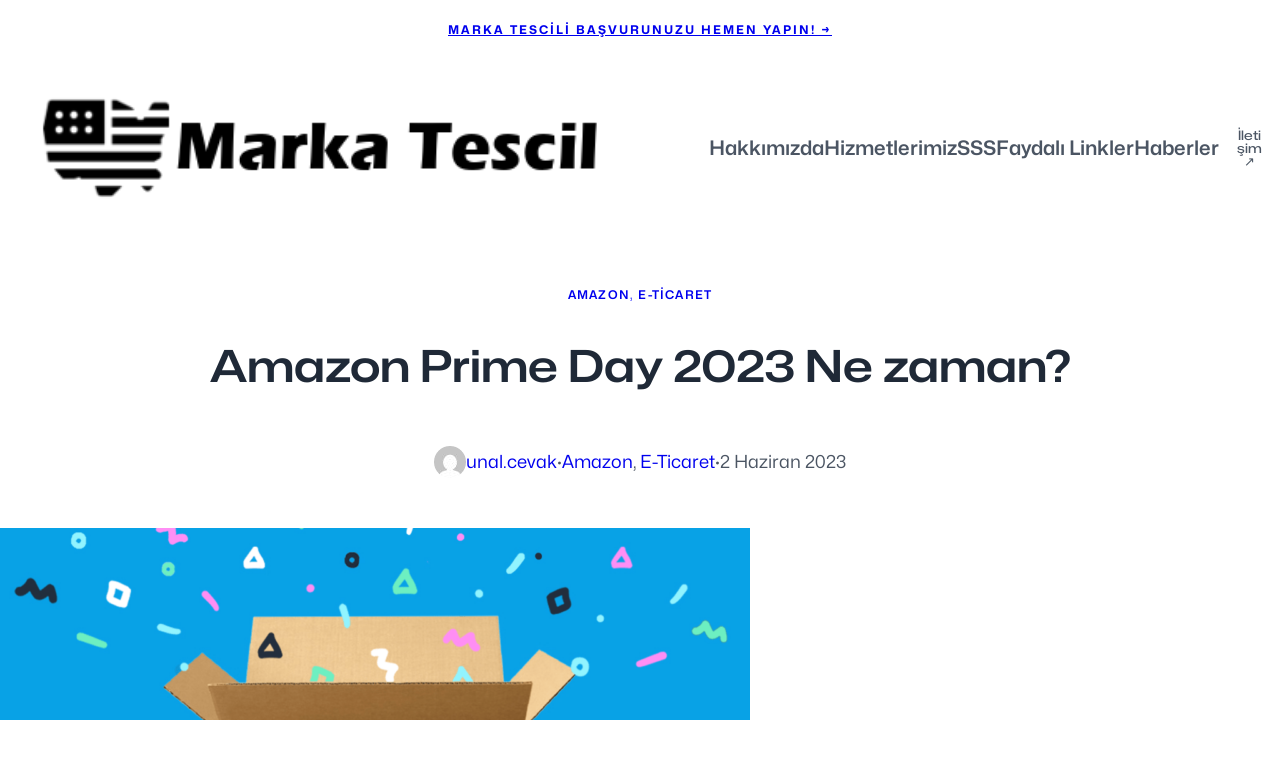

--- FILE ---
content_type: text/html; charset=UTF-8
request_url: https://amerikadamarkatescili.com/amazon-prime-day-2023-ne-zaman/
body_size: 57958
content:
<!DOCTYPE html><html lang="tr" prefix="og: https://ogp.me/ns#"><head><script data-no-optimize="1">var litespeed_docref=sessionStorage.getItem("litespeed_docref");litespeed_docref&&(Object.defineProperty(document,"referrer",{get:function(){return litespeed_docref}}),sessionStorage.removeItem("litespeed_docref"));</script> <meta charset="UTF-8" /> <script type="litespeed/javascript">(()=>{var e={};e.g=function(){if("object"==typeof globalThis)return globalThis;try{return this||new Function("return this")()}catch(e){if("object"==typeof window)return window}}(),function({ampUrl:n,isCustomizePreview:t,isAmpDevMode:r,noampQueryVarName:o,noampQueryVarValue:s,disabledStorageKey:i,mobileUserAgents:a,regexRegex:c}){if("undefined"==typeof sessionStorage)return;const d=new RegExp(c);if(!a.some((e=>{const n=e.match(d);return!(!n||!new RegExp(n[1],n[2]).test(navigator.userAgent))||navigator.userAgent.includes(e)})))return;e.g.addEventListener("DOMContentLiteSpeedLoaded",(()=>{const e=document.getElementById("amp-mobile-version-switcher");if(!e)return;e.hidden=!1;const n=e.querySelector("a[href]");n&&n.addEventListener("click",(()=>{sessionStorage.removeItem(i)}))}));const g=r&&["paired-browsing-non-amp","paired-browsing-amp"].includes(window.name);if(sessionStorage.getItem(i)||t||g)return;const u=new URL(location.href),m=new URL(n);m.hash=u.hash,u.searchParams.has(o)&&s===u.searchParams.get(o)?sessionStorage.setItem(i,"1"):m.href!==u.href&&(window.stop(),location.replace(m.href))}({"ampUrl":"https:\/\/amerikadamarkatescili.com\/amazon-prime-day-2023-ne-zaman\/?amp=1","noampQueryVarName":"noamp","noampQueryVarValue":"mobile","disabledStorageKey":"amp_mobile_redirect_disabled","mobileUserAgents":["Mobile","Android","Silk\/","Kindle","BlackBerry","Opera Mini","Opera Mobi"],"regexRegex":"^\\\/((?:.|\\n)+)\\\/([i]*)$","isCustomizePreview":!1,"isAmpDevMode":!1})})()</script> <script type="litespeed/javascript">var nsc_bara_cookie_consent_user={"cookieconsent_status":"allow"};var nsc_bara_blocked_services=null</script> <script type="litespeed/javascript" data-src="https://amerikadamarkatescili.com/wp-content/plugins/legal-pages-pro/public/js/blockScripts.js"></script> <meta name="viewport" content="width=device-width, initial-scale=1" /><style>img:is([sizes="auto" i], [sizes^="auto," i]) { contain-intrinsic-size: 3000px 1500px }</style> <script id="google_gtagjs-js-consent-mode-data-layer" type="litespeed/javascript">window.dataLayer=window.dataLayer||[];function gtag(){dataLayer.push(arguments)}
gtag('consent','default',{"ad_personalization":"denied","ad_storage":"denied","ad_user_data":"denied","analytics_storage":"denied","functionality_storage":"denied","security_storage":"denied","personalization_storage":"denied","region":["AT","BE","BG","CH","CY","CZ","DE","DK","EE","ES","FI","FR","GB","GR","HR","HU","IE","IS","IT","LI","LT","LU","LV","MT","NL","NO","PL","PT","RO","SE","SI","SK"],"wait_for_update":500});window._googlesitekitConsentCategoryMap={"statistics":["analytics_storage"],"marketing":["ad_storage","ad_user_data","ad_personalization"],"functional":["functionality_storage","security_storage"],"preferences":["personalization_storage"]};window._googlesitekitConsents={"ad_personalization":"denied","ad_storage":"denied","ad_user_data":"denied","analytics_storage":"denied","functionality_storage":"denied","security_storage":"denied","personalization_storage":"denied","region":["AT","BE","BG","CH","CY","CZ","DE","DK","EE","ES","FI","FR","GB","GR","HR","HU","IE","IS","IT","LI","LT","LU","LV","MT","NL","NO","PL","PT","RO","SE","SI","SK"],"wait_for_update":500}</script> <meta name="description" content="Amazon Prime Day, yılda bir kez gerçekleşen ve sadece Prime üyelerine özel indirimler sunan bir alışveriş etkinliğidir."/><meta name="robots" content="follow, index, max-snippet:-1, max-video-preview:-1, max-image-preview:large"/><link rel="canonical" href="https://amerikadamarkatescili.com/amazon-prime-day-2023-ne-zaman/" /><meta property="og:locale" content="tr_TR" /><meta property="og:type" content="article" /><meta property="og:title" content="Amazon Prime Day 2023 Ne Zaman İndirimler Hakkında Bilgi" /><meta property="og:description" content="Amazon Prime Day, yılda bir kez gerçekleşen ve sadece Prime üyelerine özel indirimler sunan bir alışveriş etkinliğidir." /><meta property="og:url" content="https://amerikadamarkatescili.com/amazon-prime-day-2023-ne-zaman/" /><meta property="og:site_name" content="Amerikada Marka Tescili" /><meta property="article:publisher" content="https://www.facebook.com/TradeMarkHouseUSA" /><meta property="article:tag" content="Amazon" /><meta property="article:tag" content="fırsat" /><meta property="article:tag" content="indirim" /><meta property="article:tag" content="marka tescili" /><meta property="article:tag" content="müşteri" /><meta property="article:tag" content="Prime Day" /><meta property="article:tag" content="promosyon" /><meta property="article:section" content="Amazon" /><meta property="og:updated_time" content="2023-06-02T01:07:11+03:00" /><meta property="og:image" content="https://amerikadamarkatescili.com/wp-content/uploads/2023/06/63b723640b34da99cce7862a_amazon20prime20day1.png" /><meta property="og:image:secure_url" content="https://amerikadamarkatescili.com/wp-content/uploads/2023/06/63b723640b34da99cce7862a_amazon20prime20day1.png" /><meta property="og:image:width" content="750" /><meta property="og:image:height" content="394" /><meta property="og:image:alt" content="Amazon Prime Day" /><meta property="og:image:type" content="image/png" /><meta name="twitter:card" content="summary_large_image" /><meta name="twitter:title" content="Amazon Prime Day 2023 Ne Zaman İndirimler Hakkında Bilgi" /><meta name="twitter:description" content="Amazon Prime Day, yılda bir kez gerçekleşen ve sadece Prime üyelerine özel indirimler sunan bir alışveriş etkinliğidir." /><meta name="twitter:image" content="https://amerikadamarkatescili.com/wp-content/uploads/2023/06/63b723640b34da99cce7862a_amazon20prime20day1.png" /><meta name="twitter:label1" content="Yazan" /><meta name="twitter:data1" content="unal.cevak" /><meta name="twitter:label2" content="Okuma süresi" /><meta name="twitter:data2" content="1 dakika" /> <script type="application/ld+json" class="rank-math-schema">{"@context":"https://schema.org","@graph":[[{"@context":"https://schema.org","@type":"SiteNavigationElement","@id":"#rank-math-toc","name":"Ne zaman?","url":"https://amerikadamarkatescili.com/amazon-prime-day-2023-ne-zaman/#ne-zaman"},{"@context":"https://schema.org","@type":"SiteNavigationElement","@id":"#rank-math-toc","name":"Amazon Prime Day 2023","url":"https://amerikadamarkatescili.com/amazon-prime-day-2023-ne-zaman/#amazon-prime-day-2023"},{"@context":"https://schema.org","@type":"SiteNavigationElement","@id":"#rank-math-toc","name":"\u0130ndirimler","url":"https://amerikadamarkatescili.com/amazon-prime-day-2023-ne-zaman/#indirimler"},{"@context":"https://schema.org","@type":"SiteNavigationElement","@id":"#rank-math-toc","name":"2023 i\u00e7in Haz\u0131rl\u0131k","url":"https://amerikadamarkatescili.com/amazon-prime-day-2023-ne-zaman/#2023-icin-hazirlik"},{"@context":"https://schema.org","@type":"SiteNavigationElement","@id":"#rank-math-toc","name":"Sonu\u00e7","url":"https://amerikadamarkatescili.com/amazon-prime-day-2023-ne-zaman/#sonuc"}],{"@type":"Place","@id":"https://amerikadamarkatescili.com/#place","address":{"@type":"PostalAddress","streetAddress":"Uluc Mah GMK Bulvar\u0131 No 130","addressLocality":"Konyaalt\u0131","addressRegion":"Antalya","postalCode":"07070","addressCountry":"T\u00fcrkiye"}},{"@type":["ProfessionalService","Organization"],"@id":"https://amerikadamarkatescili.com/#organization","name":"Trademark House","url":"https://amerikadamarkatescili.com","sameAs":["https://www.facebook.com/TradeMarkHouseUSA"],"email":"isikyazilimtr@gmail.com","address":{"@type":"PostalAddress","streetAddress":"Uluc Mah GMK Bulvar\u0131 No 130","addressLocality":"Konyaalt\u0131","addressRegion":"Antalya","postalCode":"07070","addressCountry":"T\u00fcrkiye"},"logo":{"@type":"ImageObject","@id":"https://amerikadamarkatescili.com/#logo","url":"https://amerikadamarkatescili.com/wp-content/uploads/2023/05/tm-logo.png","contentUrl":"https://amerikadamarkatescili.com/wp-content/uploads/2023/05/tm-logo.png","caption":"Amerikada Marka Tescili","inLanguage":"tr","width":"224","height":"180"},"priceRange":"$","openingHours":["Monday,Tuesday,Wednesday,Thursday,Friday,Saturday 09:00-17:00"],"location":{"@id":"https://amerikadamarkatescili.com/#place"},"image":{"@id":"https://amerikadamarkatescili.com/#logo"},"telephone":"+17133822962"},{"@type":"WebSite","@id":"https://amerikadamarkatescili.com/#website","url":"https://amerikadamarkatescili.com","name":"Amerikada Marka Tescili","alternateName":"Trademark Registration in the USA","publisher":{"@id":"https://amerikadamarkatescili.com/#organization"},"inLanguage":"tr"},{"@type":"ImageObject","@id":"https://amerikadamarkatescili.com/wp-content/uploads/2023/06/63b723640b34da99cce7862a_amazon20prime20day1.png","url":"https://amerikadamarkatescili.com/wp-content/uploads/2023/06/63b723640b34da99cce7862a_amazon20prime20day1.png","width":"750","height":"394","caption":"Amazon Prime Day","inLanguage":"tr"},{"@type":"WebPage","@id":"https://amerikadamarkatescili.com/amazon-prime-day-2023-ne-zaman/#webpage","url":"https://amerikadamarkatescili.com/amazon-prime-day-2023-ne-zaman/","name":"Amazon Prime Day 2023 Ne Zaman \u0130ndirimler Hakk\u0131nda Bilgi","datePublished":"2023-06-02T00:46:07+03:00","dateModified":"2023-06-02T01:07:11+03:00","isPartOf":{"@id":"https://amerikadamarkatescili.com/#website"},"primaryImageOfPage":{"@id":"https://amerikadamarkatescili.com/wp-content/uploads/2023/06/63b723640b34da99cce7862a_amazon20prime20day1.png"},"inLanguage":"tr"}]}</script> <title>Amazon Prime Day 2023 Ne Zaman İndirimler Hakkında Bilgi</title><link rel='dns-prefetch' href='//www.googletagmanager.com' /><link rel="alternate" type="application/rss+xml" title="Amerika&#039;da Marka Tescili &raquo; akışı" href="https://amerikadamarkatescili.com/feed/" /><link rel="alternate" type="application/rss+xml" title="Amerika&#039;da Marka Tescili &raquo; yorum akışı" href="https://amerikadamarkatescili.com/comments/feed/" /><link rel="alternate" type="application/rss+xml" title="Amerika&#039;da Marka Tescili &raquo; Amazon Prime Day 2023 Ne zaman? yorum akışı" href="https://amerikadamarkatescili.com/amazon-prime-day-2023-ne-zaman/feed/" /><link rel="alternate" type="application/rss+xml" title="Amerika&#039;da Marka Tescili &raquo; Hikaye beslemesi" href="https://amerikadamarkatescili.com/web-stories/feed/"><link data-optimized="2" rel="stylesheet" href="https://amerikadamarkatescili.com/wp-content/litespeed/css/b5a5953b4e28ac0a17007b5cecd2bf9e.css?ver=92363" /><style id='wp-block-paragraph-inline-css'>.is-small-text{font-size:.875em}.is-regular-text{font-size:1em}.is-large-text{font-size:2.25em}.is-larger-text{font-size:3em}.has-drop-cap:not(:focus):first-letter{float:left;font-size:8.4em;font-style:normal;font-weight:100;line-height:.68;margin:.05em .1em 0 0;text-transform:uppercase}body.rtl .has-drop-cap:not(:focus):first-letter{float:none;margin-left:.1em}p.has-drop-cap.has-background{overflow:hidden}:root :where(p.has-background){padding:1.25em 2.375em}:where(p.has-text-color:not(.has-link-color)) a{color:inherit}p.has-text-align-left[style*="writing-mode:vertical-lr"],p.has-text-align-right[style*="writing-mode:vertical-rl"]{rotate:180deg}
.has-drop-cap:not(:focus)::first-letter{font-size:var(--wp--custom--drop-cap--font-size, 6em)}</style><style id='wp-block-group-inline-css'>.wp-block-group{box-sizing:border-box}:where(.wp-block-group.wp-block-group-is-layout-constrained){position:relative}
.wp-block-column>.wp-block-group{max-width:100% !important}.wp-block-group.is-vertical{flex-direction:column;gap:1em}:where(.wp-block-group.has-background){padding:0}</style><style id='wp-block-image-inline-css'>.wp-block-image{display:flex;flex-wrap:wrap}.wp-block-image:not(.is-placeholder){border:0 !important}.wp-block-image:not(.is-style-icon)>div{max-width:100% !important;aspect-ratio:inherit;object-fit:inherit;object-position:inherit}.wp-block-image svg{max-width:100%}.wp-block-image:not(.has-background) svg{border-radius:inherit}.wp-block-image:not(.is-placeholder) svg:not(.components-placeholder__illustration){height:auto}.wp-block-image a{display:inherit;object-position:inherit}.wp-block-image[style*="-radius"] img{border-radius:inherit}figure.wp-block-image{text-align:center}figure.wp-block-image.aligncenter{display:block}figure.wp-block-image img{display:block;height:auto;max-width:100%;margin-left:auto;margin-right:auto;object-position:inherit}</style><style id='wp-block-gallery-inline-css'>body{--wp--custom--gallery--gap: var(--wp--style--block-gap, 1em)}.wp-block-gallery .wp-block-image{margin:0 !important}</style><style id='wp-block-navigation-link-inline-css'>.wp-block-navigation .wp-block-navigation-item__label{overflow-wrap:break-word}.wp-block-navigation .wp-block-navigation-item__description{display:none}.link-ui-tools{border-top:1px solid #f0f0f0;padding:8px}.link-ui-block-inserter{padding-top:8px}.link-ui-block-inserter__back{margin-left:8px;text-transform:uppercase}</style><style id='wp-block-navigation-inline-css'>.wp-block-navigation a{text-decoration:inherit}.wp-block-navigation ul{margin-right:0}.wp-block-navigation .wp-block-navigation-item{background:inherit !important;border-radius:inherit;justify-content:center}.wp-block-navigation .wp-block-navigation-item:not(.has-background){background:transparent}.wp-block-navigation .wp-block-navigation-item__content{display:flex;padding:0}.wp-block-navigation .wp-block-navigation-item__content:hover,.wp-block-navigation .wp-block-navigation-item__content:focus{color:var(--wp--custom--link--hover--color, currentColor)}.wp-block-navigation .wp-block-navigation-item__content.wp-block-navigation-submenu__toggle{padding-left:0;padding-right:0}.wp-block-navigation .wp-block-pages-list__item{width:auto}.wp-block-navigation{margin:auto}.wp-block-navigation__container.items-justified-right{margin-right:0}.wp-block-navigation:not(.has-background):not(.has-backdrop-filter) .wp-block-navigation__responsive-container.is-menu-open:not(.has-background){background:var(--wp--custom--body--background, #fff);color:currentcolor}.wp-block-navigation.has-backdrop-filter{-webkit-backdrop-filter:none !important;backdrop-filter:none !important}.wp-block-navigation.has-backdrop-filter .wp-block-navigation__responsive-container.is-menu-open{-webkit-backdrop-filter:var(--wp--custom--nav--filter, blur(10px));backdrop-filter:var(--wp--custom--nav--filter, blur(10px));background-color:transparent !important}.wp-block-navigation.has-backdrop-filter .wp-block-navigation__responsive-container.is-menu-open:before{content:'';position:fixed;inset:0;background:var(--wp--custom--nav--background-color, inherit);opacity:var(--wp--custom--nav--background-opacity, 0.5);z-index:-1}.wp-block-navigation__responsive-container-close,.wp-block-navigation__responsive-container-open{background:transparent !important;color:currentcolor !important}.wp-block-navigation__responsive-container-close svg,.wp-block-navigation__responsive-container-open svg{width:1.5em;height:1.5em}.wp-block-navigation__responsive-container.is-menu-open{--wp--custom--nav--padding: inherit;top:var(--wp-admin--admin-bar--height, 0);padding:var(--wp--preset--spacing--md) 0;min-height:100vh}.wp-block-navigation__responsive-container.is-menu-open .wp-block-navigation__responsive-container-content{justify-content:center}.wp-block-navigation__responsive-container.is-menu-open .wp-block-navigation__responsive-container-content .wp-block-navigation-item{padding-top:var(--wp--custom--nav--padding, 0);padding-bottom:var(--wp--custom--nav--padding, 0)}.wp-block-navigation__responsive-container.is-menu-open .wp-block-navigation__responsive-container-content .wp-block-navigation__container{gap:0}.wp-block-navigation:not(.is-vertical) .wp-block-navigation__responsive-container-content{row-gap:inherit}.has-modal-open .admin-bar .wp-block-navigation__responsive-dialog{margin-top:0 !important}nav.wp-block-navigation.has-position-static .wp-block-navigation__responsive-container,nav.wp-block-navigation.has-position-static .wp-block-navigation__responsive-dialog{position:static}.wp-block-navigation:not(.is-vertical) .wp-block-navigation-item{margin-bottom:0}ul.wp-block-navigation__container>li,.wp-block-page-list .wp-block-pages-list__item,.has-mega-menu{padding-top:var(--wp--custom--nav--padding, 0);padding-bottom:var(--wp--custom--nav--padding, 0)}.wp-block-navigation.is-vertical .wp-block-navigation-item{padding:0;flex-wrap:wrap}.wp-block-navigation__responsive-container .current-menu-item>.wp-block-navigation-item__content,.wp-block-navigation__responsive-container .wp-block-navigation-link a:hover,.wp-block-navigation__responsive-container .wp-block-navigation-link a:focus{color:var(--wp--custom--link--hover--color, currentColor)}:where(.wp-block-navigation.has-background .wp-block-navigation-item a:not(.wp-element-button)),.wp-block-navigation ul.has-background{padding:0}@media (max-width: 782px){.wp-block-navigation .wp-block-navigation-item.has-child{padding-bottom:0}.is-responsive .wp-block-navigation__responsive-container-open:not(.always-shown),.is-responsive .wp-block-navigation__responsive-container-open:not(.always-shown)+.wp-block-navigation__responsive-container .wp-block-navigation__responsive-container-close{font-size:var(--wp--custom--navigation-button--font-size, 120%)}.is-responsive .wp-block-navigation__responsive-container-open:not(.always-shown)+.wp-block-navigation__responsive-container .wp-block-navigation__container{font-size:var(--wp--custom--navigation--font-size--mobile, 110%)}}@media (min-width: 600px){.wp-block-navigation__responsive-container-open:not(.always-shown){display:flex}.wp-block-navigation__responsive-container:not(.hidden-by-default):not(.is-menu-open) .wp-block-navigation__responsive-container-close{display:flex}.wp-block-navigation__responsive-container:not(.hidden-by-default):not(.is-menu-open){display:none;width:initial;position:initial;z-index:auto;background-color:inherit}}@media (min-width: 782px){.is-vertical ul li{padding:0}.wp-block-navigation__responsive-container-open:not(.always-shown){display:none !important}.wp-block-navigation__responsive-container:not(.hidden-by-default):not(.is-menu-open) .wp-block-navigation__responsive-container-close{display:none}.wp-block-navigation__responsive-container:not(.hidden-by-default):not(.is-menu-open){display:block;width:100%;position:relative;z-index:auto;background-color:inherit}.wp-block-navigation-item__label{white-space:nowrap !important;display:block}}.wp-block-navigation__submenu-container{gap:var(--wp--custom--navigation--padding, var(--wp--preset--spacing--xs, 1em))}.is-vertical .wp-block-navigation__submenu-container{gap:inherit}.is-vertical.hide-submenu .wp-block-navigation__submenu-container{display:none}.is-vertical.hide-sub-submenu .wp-block-navigation__submenu-container .wp-block-navigation__submenu-container{display:none}.wp-block-navigation:not(.has-background) .wp-block-navigation__submenu-container{color:inherit}.wp-block-navigation__submenu-icon{background:transparent !important}.wp-block-navigation .wp-block-navigation__submenu-icon{width:0.75em;height:0.75em;opacity:0.5}.wp-block-navigation .wp-block-navigation-item__content.wp-block-navigation-submenu__toggle{padding-right:.75em}.wp-block-navigation-submenu__toggle{font-weight:inherit}.wp-block-navigation.is-vertical .wp-block-navigation__submenu-icon{display:none}.wp-block-navigation.is-vertical .has-child{margin-bottom:0;gap:inherit}.wp-block-navigation.is-vertical .has-child .wp-block-navigation__submenu-container{position:relative;height:auto;opacity:1;visibility:visible;width:100%;background-color:transparent !important;left:auto;top:auto;padding:0;border:inherit}.wp-block-navigation.is-vertical .has-child>.wp-block-pages-list__item__link{margin-bottom:var(--wp--style--block-gap, 1em)}.wp-block-navigation .has-child:not(.open-on-click):hover>.wp-block-navigation__submenu-container{min-width:var(--wp--custom--navigation--sub-menu--min-width, 12em)}@media (max-width: 782px){.open-on-click{margin-bottom:var(--wp--style--block-gap, 1em) !important}.open-on-click .wp-block-navigation-submenu__toggle .wp-block-navigation__submenu-icon{display:flex !important;width:2em}.open-on-click .wp-block-navigation-submenu__toggle ~ .wp-block-navigation__submenu-container{display:none !important}.open-on-click .wp-block-navigation-submenu__toggle[aria-expanded="true"] ~ .wp-block-navigation__submenu-container{display:flex !important}.wp-block-navigation-submenu:has([href="#"]){padding-top:0 !important}.wp-block-navigation-submenu:has([href="#"])>ul{padding-top:0 !important}.wp-block-navigation-submenu [href="#"]{display:none}.wp-block-navigation__submenu-container{gap:var(--wp--custom--navigation--padding-mobile, var(--wp--custom--navigation--padding, var(--wp--preset--spacing--xs, 1em))) !important;padding:calc(var(--wp--style--block-gap, 1em) / 2) 0 0}.wp-block-navigation__responsive-container .wp-block-navigation__submenu-container{padding-left:0 !important;padding-right:0 !important}}@media (min-width: 782px){.wp-block-navigation:not(.is-vertical) .wp-block-navigation__submenu-container::before{content:"";display:block;position:absolute;inset:0;background:var(--wp--custom--surface--overlay--background, transparent);opacity:var(--wp--custom--surface--overlay--opacity, 1);border-radius:inherit;pointer-events:none;width:100% !important;z-index:-1}.wp-block-navigation:not(.is-vertical) .wp-block-navigation__submenu-container::after{content:'';display:block;position:absolute;inset:0;backdrop-filter:var(--wp--custom--surface--backdrop-filter, none);z-index:-1;border-radius:inherit}.wp-block-navigation:not(.is-vertical) .wp-block-navigation__submenu-container .wp-block-navigation__submenu-container::before{content:"";display:block;position:absolute;inset:0;background:var(--wp--custom--surface--overlay--background, transparent);opacity:var(--wp--custom--surface--overlay--opacity, 1);border-radius:inherit;pointer-events:none;width:100% !important;z-index:-1}.wp-block-navigation:not(.is-vertical) .wp-block-navigation__submenu-container .wp-block-navigation__submenu-container::after{content:'';display:block;position:absolute;inset:0;backdrop-filter:var(--wp--custom--surface--backdrop-filter, none);z-index:-1;border-radius:inherit}.wp-block-navigation:not(.is-vertical) .wp-block-navigation__submenu-container .wp-block-navigation-item__label{white-space:pre-wrap !important}.wp-block-navigation:not(.is-vertical) .wp-block-navigation__submenu-container{border:var(--wp--custom--submenu--border, none) !important;border-radius:var(--wp--custom--submenu--border-radius, var(--wp--custom--border--radius));box-shadow:var(--wp--custom--submenu--box-shadow, var(--wp--preset--shadow--sm));line-height:1;left:auto;right:auto;margin-left:auto;margin-right:auto}.wp-block-navigation:not(.is-vertical) .has-child:not(.open-on-click) .wp-block-navigation__submenu-container{transform:translateY(var(--wp--custom--navigation--padding, var(--wp--preset--spacing--xs, 1em)));opacity:0}.wp-block-navigation:not(.is-vertical) .wp-block-navigation__submenu-container .wp-block-navigation-item{padding:0 var(--wp--custom--navigation--padding, var(--wp--preset--spacing--xs, 1em))}.wp-block-navigation:not(.is-vertical) .wp-block-navigation__submenu-container .wp-block-navigation-item:first-of-type{padding-top:var(--wp--custom--navigation--padding, var(--wp--preset--spacing--xs, 1em))}.wp-block-navigation:not(.is-vertical) .wp-block-navigation__submenu-container .wp-block-navigation-item:last-of-type{padding-bottom:var(--wp--custom--navigation--padding, var(--wp--preset--spacing--xs, 1em))}.wp-block-navigation:not(.has-background) .wp-block-navigation__submenu-container{background:transparent;color:inherit}.wp-block-navigation[style*="--wp--custom--nav--background-color"] .wp-block-navigation__submenu-container{background-color:var(--wp--custom--nav--background-color)}.wp-block-navigation .wp-block-navigation-item.has-child .wp-block-navigation__submenu-container{transition:var(--wp--custom--transition)}.wp-block-navigation:not(.is-vertical) .has-child:not(.open-on-click):hover .wp-block-navigation__submenu-container{transform:translateY(0);opacity:1}.wp-block-navigation:not(.is-vertical) .has-child:not(.open-on-click):hover .wp-block-navigation__submenu-container .wp-block-navigation__submenu-container{top:calc(0px - (var(--wp--custom--navigation--padding, var(--wp--preset--spacing--xs, 1em))))}.wp-block-navigation .has-child .wp-block-navigation-submenu__toggle[aria-expanded="true"]+.wp-block-navigation__submenu-container{transform:translateY(0);opacity:1}}</style><style id='wp-block-button-inline-css'>.wp-block-button__link{align-content:center;box-sizing:border-box;cursor:pointer;display:inline-block;height:100%;text-align:center;word-break:break-word}.wp-block-button__link.aligncenter{text-align:center}.wp-block-button__link.alignright{text-align:right}:where(.wp-block-button__link){border-radius:9999px;box-shadow:none;padding:calc(.667em + 2px) calc(1.333em + 2px);text-decoration:none}.wp-block-button[style*=text-decoration] .wp-block-button__link{text-decoration:inherit}.wp-block-buttons>.wp-block-button.has-custom-width{max-width:none}.wp-block-buttons>.wp-block-button.has-custom-width .wp-block-button__link{width:100%}.wp-block-buttons>.wp-block-button.has-custom-font-size .wp-block-button__link{font-size:inherit}.wp-block-buttons>.wp-block-button.wp-block-button__width-25{width:calc(25% - var(--wp--style--block-gap, .5em)*.75)}.wp-block-buttons>.wp-block-button.wp-block-button__width-50{width:calc(50% - var(--wp--style--block-gap, .5em)*.5)}.wp-block-buttons>.wp-block-button.wp-block-button__width-75{width:calc(75% - var(--wp--style--block-gap, .5em)*.25)}.wp-block-buttons>.wp-block-button.wp-block-button__width-100{flex-basis:100%;width:100%}.wp-block-buttons.is-vertical>.wp-block-button.wp-block-button__width-25{width:25%}.wp-block-buttons.is-vertical>.wp-block-button.wp-block-button__width-50{width:50%}.wp-block-buttons.is-vertical>.wp-block-button.wp-block-button__width-75{width:75%}.wp-block-button.is-style-squared,.wp-block-button__link.wp-block-button.is-style-squared{border-radius:0}.wp-block-button.no-border-radius,.wp-block-button__link.no-border-radius{border-radius:0!important}:root :where(.wp-block-button .wp-block-button__link.is-style-outline),:root :where(.wp-block-button.is-style-outline>.wp-block-button__link){border:2px solid;padding:.667em 1.333em}:root :where(.wp-block-button .wp-block-button__link.is-style-outline:not(.has-text-color)),:root :where(.wp-block-button.is-style-outline>.wp-block-button__link:not(.has-text-color)){color:currentColor}:root :where(.wp-block-button .wp-block-button__link.is-style-outline:not(.has-background)),:root :where(.wp-block-button.is-style-outline>.wp-block-button__link:not(.has-background)){background-color:initial;background-image:none}
.wp-block-button{--wp--style--block-gap: var(--wp--custom--button--gap, 6px);transition:var(--wp--custom--transition);line-height:1;border-style:none;padding:0 !important}.wp-block-button:active,.wp-block-button:hover,.wp-block-button:focus{opacity:var(--wp--custom--button--hover-opacity, 1)}.wp-block-button__link{display:inline-flex;gap:var(--wp--style--block-gap)}.is-content-justification-left .wp-block-button__width-100 .wp-block-button__link{justify-content:flex-start}.wp-block-button__link.has-text-align-left{justify-content:flex-start}.wp-block-button__link.has-text-align-right{justify-content:flex-end}.wp-block-button[style*="font-weight:"] .wp-element-button{font-weight:inherit}</style><style id='wp-block-buttons-inline-css'>.wp-block-buttons{box-sizing:border-box}.wp-block-buttons.is-vertical{flex-direction:column}.wp-block-buttons.is-vertical>.wp-block-button:last-child{margin-bottom:0}.wp-block-buttons>.wp-block-button{display:inline-block;margin:0}.wp-block-buttons.is-content-justification-left{justify-content:flex-start}.wp-block-buttons.is-content-justification-left.is-vertical{align-items:flex-start}.wp-block-buttons.is-content-justification-center{justify-content:center}.wp-block-buttons.is-content-justification-center.is-vertical{align-items:center}.wp-block-buttons.is-content-justification-right{justify-content:flex-end}.wp-block-buttons.is-content-justification-right.is-vertical{align-items:flex-end}.wp-block-buttons.is-content-justification-space-between{justify-content:space-between}.wp-block-buttons.aligncenter{text-align:center}.wp-block-buttons:not(.is-content-justification-space-between,.is-content-justification-right,.is-content-justification-left,.is-content-justification-center) .wp-block-button.aligncenter{margin-left:auto;margin-right:auto;width:100%}.wp-block-buttons[style*=text-decoration] .wp-block-button,.wp-block-buttons[style*=text-decoration] .wp-block-button__link{text-decoration:inherit}.wp-block-buttons.has-custom-font-size .wp-block-button__link{font-size:inherit}.wp-block-buttons .wp-block-button__link{width:100%}.wp-block-button.aligncenter{text-align:center}</style><style id='wp-block-template-part-inline-css'>.wp-block-template-part{width:100%}header.wp-block-template-part:not(.has-z-index){z-index:var(--wp--custom--header--z-index, initial)}header.wp-block-template-part:not([class*="has-position-"]){position:var(--wp--custom--header--position, relative);top:var(--wp--custom--header--top, 0)}footer.wp-block-template-part{display:flex;flex-wrap:wrap;align-items:flex-end;justify-content:center}footer.wp-block-template-part>*{width:100%}header>.alignfull,footer>.alignfull,main>.alignfull{width:var(--wp--custom--alignfull--width, 100dvw) !important;margin-left:var(--wp--custom--alignfull--margin-left, calc(50% - 50dvw)) !important;margin-right:var(--wp--custom--alignfull--margin-right, calc(50% - 50dvw)) !important}@media (min-width: 600px){.wp-block-post-template.is-flex-container.is-flex-container.columns-2>li{width:calc(50% - (var(--wp--custom--spacing--gap) * 0.5))}}</style><style id='wp-block-post-terms-inline-css'>.wp-block-post-terms{box-sizing:border-box}.wp-block-post-terms .wp-block-post-terms__separator{white-space:pre-wrap}
.wp-block-post-terms{display:flex}.wp-block-post-terms.justify-center,.wp-block-post-terms.aligncenter{text-align:center;justify-content:center}.wp-block-post-terms.justify-right,.wp-block-post-terms.alignright{text-align:right;justify-content:flex-end}.wp-block-post-terms.has-font-size .wp-block-post-terms__link{font-size:inherit}.wp-block-post-terms.is-style-list{display:flex;flex-direction:column;list-style-type:none;padding:0}.wp-block-post-terms.is-style-list a:before{content:"›";margin-right:0.5em}</style><style id='wp-block-post-title-inline-css'>.wp-block-post-title{box-sizing:border-box;word-break:break-word}.wp-block-post-title :where(a){display:inline-block;font-family:inherit;font-size:inherit;font-style:inherit;font-weight:inherit;letter-spacing:inherit;line-height:inherit;text-decoration:inherit}
.wp-block-post-title{word-break:break-word}.wp-block-post-title[class*="-font-size"]{line-height:var(--wp--custom--heading--line-height, 1.5)}.wp-block-post-title[class*="-gradient-background"]:not(.has-text-color),.wp-block-post-title[style*="-gradient("]:not(.has-text-color){-webkit-background-clip:text !important;-webkit-text-fill-color:transparent;-webkit-box-decoration-break:clone;box-decoration-break:clone;color:inherit;padding:0}.wp-block-post-title a{text-decoration:var(--wp--custom--post-title-link--text-decoration, none)}.wp-block-post-title a{color:var(--wp--custom--post-title-link--color, inherit)}</style><style id='wp-block-avatar-inline-css'>.wp-block-avatar{line-height:0}.wp-block-avatar,.wp-block-avatar img{box-sizing:border-box}.wp-block-avatar.aligncenter{text-align:center}
.wp-block-avatar__link,.wp-block-avatar__image{display:block}</style><style id='wp-block-post-author-inline-css'>.wp-block-post-author{box-sizing:border-box;display:flex;flex-wrap:wrap}.wp-block-post-author__byline{font-size:.5em;margin-bottom:0;margin-top:0;width:100%}.wp-block-post-author__avatar{margin-right:1em}.wp-block-post-author__bio{font-size:.7em;margin-bottom:.7em}.wp-block-post-author__content{flex-basis:0;flex-grow:1}.wp-block-post-author__name{margin:0}
.wp-block-post-author{align-items:center;gap:calc(var(--wp--style--block-gap, 1em) / 2)}.wp-block-post-author__byline{font-size:var(--wp--custom--byline--font-size, 1em)}.wp-block-post-author__byline::after{content:" "}.wp-block-post-author__avatar{display:flex;border-radius:inherit;margin-right:0}.wp-block-post-author__avatar img{border-radius:inherit}.wp-block-post-author__content{display:flex;flex-wrap:wrap}</style><style id='wp-block-post-date-inline-css'>.wp-block-post-date{box-sizing:border-box}
.wp-block-post-date a{text-decoration:none}</style><style id='wp-block-post-featured-image-inline-css'>.wp-block-post-featured-image{margin-left:0;margin-right:0}.wp-block-post-featured-image a{display:block;height:100%}.wp-block-post-featured-image :where(img){box-sizing:border-box;height:auto;max-width:100%;vertical-align:bottom;width:100%}.wp-block-post-featured-image.alignfull img,.wp-block-post-featured-image.alignwide img{width:100%}.wp-block-post-featured-image .wp-block-post-featured-image__overlay.has-background-dim{background-color:#000;inset:0;position:absolute}.wp-block-post-featured-image{position:relative}.wp-block-post-featured-image .wp-block-post-featured-image__overlay.has-background-gradient{background-color:initial}.wp-block-post-featured-image .wp-block-post-featured-image__overlay.has-background-dim-0{opacity:0}.wp-block-post-featured-image .wp-block-post-featured-image__overlay.has-background-dim-10{opacity:.1}.wp-block-post-featured-image .wp-block-post-featured-image__overlay.has-background-dim-20{opacity:.2}.wp-block-post-featured-image .wp-block-post-featured-image__overlay.has-background-dim-30{opacity:.3}.wp-block-post-featured-image .wp-block-post-featured-image__overlay.has-background-dim-40{opacity:.4}.wp-block-post-featured-image .wp-block-post-featured-image__overlay.has-background-dim-50{opacity:.5}.wp-block-post-featured-image .wp-block-post-featured-image__overlay.has-background-dim-60{opacity:.6}.wp-block-post-featured-image .wp-block-post-featured-image__overlay.has-background-dim-70{opacity:.7}.wp-block-post-featured-image .wp-block-post-featured-image__overlay.has-background-dim-80{opacity:.8}.wp-block-post-featured-image .wp-block-post-featured-image__overlay.has-background-dim-90{opacity:.9}.wp-block-post-featured-image .wp-block-post-featured-image__overlay.has-background-dim-100{opacity:1}.wp-block-post-featured-image:where(.alignleft,.alignright){width:100%}
.wp-block-post-featured-image[style*="aspect-ratio:"] a,.wp-block-post-featured-image[style*="aspect-ratio:"] img{aspect-ratio:inherit;object-fit:cover;object-position:inherit}.wp-block-post-featured-image svg{max-width:100%;height:auto}</style><style id='wp-block-heading-inline-css'>h1.has-background,h2.has-background,h3.has-background,h4.has-background,h5.has-background,h6.has-background{padding:1.25em 2.375em}h1.has-text-align-left[style*=writing-mode]:where([style*=vertical-lr]),h1.has-text-align-right[style*=writing-mode]:where([style*=vertical-rl]),h2.has-text-align-left[style*=writing-mode]:where([style*=vertical-lr]),h2.has-text-align-right[style*=writing-mode]:where([style*=vertical-rl]),h3.has-text-align-left[style*=writing-mode]:where([style*=vertical-lr]),h3.has-text-align-right[style*=writing-mode]:where([style*=vertical-rl]),h4.has-text-align-left[style*=writing-mode]:where([style*=vertical-lr]),h4.has-text-align-right[style*=writing-mode]:where([style*=vertical-rl]),h5.has-text-align-left[style*=writing-mode]:where([style*=vertical-lr]),h5.has-text-align-right[style*=writing-mode]:where([style*=vertical-rl]),h6.has-text-align-left[style*=writing-mode]:where([style*=vertical-lr]),h6.has-text-align-right[style*=writing-mode]:where([style*=vertical-rl]){rotate:180deg}
.wp-block-heading{word-break:break-word}.wp-block-heading[class*="-font-size"]{line-height:var(--wp--custom--heading--line-height, 1.5)}.wp-block-heading[class*="-gradient-background"]:not(.has-text-color),.wp-block-heading[style*="-gradient("]:not(.has-text-color){-webkit-background-clip:text !important;-webkit-text-fill-color:transparent;-webkit-box-decoration-break:clone;box-decoration-break:clone;color:inherit;padding:0}</style><style id='wp-block-post-content-inline-css'>.wp-block-post-content{display:flow-root}
.wp-block-post-content:not(.is-root-container)>.alignfull{width:var(--wp--custom--alignfull--width, 100dvw) !important;margin-left:var(--wp--custom--alignfull--margin-left, calc(50% - 50dvw)) !important;margin-right:var(--wp--custom--alignfull--margin-right, calc(50% - 50dvw)) !important}.wp-block-post-content:not(.is-root-container)>.alignwide{width:var(--wp--style--global--wide-size) !important;margin-left:50%;transform:translateX(-50%)}.wp-block-post-content div[style*="max-width: unset"]{width:100vw;margin-left:calc(50% - 50vw) !important}</style><style id='wp-block-post-comments-form-inline-css'>:where(.wp-block-post-comments-form) input:not([type=submit]),:where(.wp-block-post-comments-form) textarea{border:1px solid #949494;font-family:inherit;font-size:1em}:where(.wp-block-post-comments-form) input:where(:not([type=submit]):not([type=checkbox])),:where(.wp-block-post-comments-form) textarea{padding:calc(.667em + 2px)}.wp-block-post-comments-form{box-sizing:border-box}.wp-block-post-comments-form[style*=font-weight] :where(.comment-reply-title){font-weight:inherit}.wp-block-post-comments-form[style*=font-family] :where(.comment-reply-title){font-family:inherit}.wp-block-post-comments-form[class*=-font-size] :where(.comment-reply-title),.wp-block-post-comments-form[style*=font-size] :where(.comment-reply-title){font-size:inherit}.wp-block-post-comments-form[style*=line-height] :where(.comment-reply-title){line-height:inherit}.wp-block-post-comments-form[style*=font-style] :where(.comment-reply-title){font-style:inherit}.wp-block-post-comments-form[style*=letter-spacing] :where(.comment-reply-title){letter-spacing:inherit}.wp-block-post-comments-form :where(input[type=submit]){box-shadow:none;cursor:pointer;display:inline-block;overflow-wrap:break-word;text-align:center}.wp-block-post-comments-form .comment-form input:not([type=submit]):not([type=checkbox]):not([type=hidden]),.wp-block-post-comments-form .comment-form textarea{box-sizing:border-box;display:block;width:100%}.wp-block-post-comments-form .comment-form-author label,.wp-block-post-comments-form .comment-form-email label,.wp-block-post-comments-form .comment-form-url label{display:block;margin-bottom:.25em}.wp-block-post-comments-form .comment-form-cookies-consent{display:flex;gap:.25em}.wp-block-post-comments-form .comment-form-cookies-consent #wp-comment-cookies-consent{margin-top:.35em}.wp-block-post-comments-form .comment-reply-title{margin-bottom:0}.wp-block-post-comments-form .comment-reply-title :where(small){font-size:var(--wp--preset--font-size--medium,smaller);margin-left:.5em}
.wp-block-post-comments-form input:not([type="submit"]),.wp-block-post-comments-form textarea{border:var(--wp--custom--border)}.wp-block-post-comments-form .comment-reply-title :where(small){font-size:var(--wp--custom--small--font-size, 0.5em);margin-left:var(--wp--style--block-gap, 1em)}.wp-block-post-comments-form input[type=submit]{background:var(--wp--custom--comments-form--submit--background, var(--wp--custom--button--background));color:var(--wp--custom--comments-form--submit--color, var(--wp--custom--button--color))}</style><style id='wp-block-comments-title-inline-css'>.wp-block-comments-title{word-break:break-word}.wp-block-comments-title[class*="-font-size"]{line-height:var(--wp--custom--heading--line-height, 1.5)}.wp-block-comments-title[class*="-gradient-background"]:not(.has-text-color),.wp-block-comments-title[style*="-gradient("]:not(.has-text-color){-webkit-background-clip:text !important;-webkit-text-fill-color:transparent;-webkit-box-decoration-break:clone;box-decoration-break:clone;color:inherit;padding:0}</style><style id='wp-block-comment-template-inline-css'>.wp-block-comment-template{box-sizing:border-box;list-style:none;margin-bottom:0;max-width:100%;padding:0}.wp-block-comment-template li{clear:both}.wp-block-comment-template ol{list-style:none;margin-bottom:0;max-width:100%;padding-left:2rem}.wp-block-comment-template.alignleft{float:left}.wp-block-comment-template.aligncenter{margin-left:auto;margin-right:auto;width:fit-content}.wp-block-comment-template.alignright{float:right}</style><style id='wp-block-spacer-inline-css'>.wp-block-spacer{clear:both}
.wp-block-spacer{width:100%;position:relative}</style><style id='wp-block-comments-pagination-inline-css'>.wp-block-comments-pagination>.wp-block-comments-pagination-next,.wp-block-comments-pagination>.wp-block-comments-pagination-numbers,.wp-block-comments-pagination>.wp-block-comments-pagination-previous{font-size:inherit;margin-bottom:.5em;margin-right:.5em}.wp-block-comments-pagination>.wp-block-comments-pagination-next:last-child,.wp-block-comments-pagination>.wp-block-comments-pagination-numbers:last-child,.wp-block-comments-pagination>.wp-block-comments-pagination-previous:last-child{margin-right:0}.wp-block-comments-pagination .wp-block-comments-pagination-previous-arrow{display:inline-block;margin-right:1ch}.wp-block-comments-pagination .wp-block-comments-pagination-previous-arrow:not(.is-arrow-chevron){transform:scaleX(1)}.wp-block-comments-pagination .wp-block-comments-pagination-next-arrow{display:inline-block;margin-left:1ch}.wp-block-comments-pagination .wp-block-comments-pagination-next-arrow:not(.is-arrow-chevron){transform:scaleX(1)}.wp-block-comments-pagination.aligncenter{justify-content:center}</style><style id='wp-block-comments-inline-css'>.wp-block-post-comments{box-sizing:border-box}.wp-block-post-comments .alignleft{float:left}.wp-block-post-comments .alignright{float:right}.wp-block-post-comments .navigation:after{clear:both;content:"";display:table}.wp-block-post-comments .commentlist{clear:both;list-style:none;margin:0;padding:0}.wp-block-post-comments .commentlist .comment{min-height:2.25em;padding-left:3.25em}.wp-block-post-comments .commentlist .comment p{font-size:1em;line-height:1.8;margin:1em 0}.wp-block-post-comments .commentlist .children{list-style:none;margin:0;padding:0}.wp-block-post-comments .comment-author{line-height:1.5}.wp-block-post-comments .comment-author .avatar{border-radius:1.5em;display:block;float:left;height:2.5em;margin-right:.75em;margin-top:.5em;width:2.5em}.wp-block-post-comments .comment-author cite{font-style:normal}.wp-block-post-comments .comment-meta{font-size:.875em;line-height:1.5}.wp-block-post-comments .comment-meta b{font-weight:400}.wp-block-post-comments .comment-meta .comment-awaiting-moderation{display:block;margin-bottom:1em;margin-top:1em}.wp-block-post-comments .comment-body .commentmetadata{font-size:.875em}.wp-block-post-comments .comment-form-author label,.wp-block-post-comments .comment-form-comment label,.wp-block-post-comments .comment-form-email label,.wp-block-post-comments .comment-form-url label{display:block;margin-bottom:.25em}.wp-block-post-comments .comment-form input:not([type=submit]):not([type=checkbox]),.wp-block-post-comments .comment-form textarea{box-sizing:border-box;display:block;width:100%}.wp-block-post-comments .comment-form-cookies-consent{display:flex;gap:.25em}.wp-block-post-comments .comment-form-cookies-consent #wp-comment-cookies-consent{margin-top:.35em}.wp-block-post-comments .comment-reply-title{margin-bottom:0}.wp-block-post-comments .comment-reply-title :where(small){font-size:var(--wp--preset--font-size--medium,smaller);margin-left:.5em}.wp-block-post-comments .reply{font-size:.875em;margin-bottom:1.4em}.wp-block-post-comments input:not([type=submit]),.wp-block-post-comments textarea{border:1px solid #949494;font-family:inherit;font-size:1em}.wp-block-post-comments input:not([type=submit]):not([type=checkbox]),.wp-block-post-comments textarea{padding:calc(.667em + 2px)}:where(.wp-block-post-comments input[type=submit]){border:none}.wp-block-comments{box-sizing:border-box}</style><style id='wp-block-social-links-inline-css'>.wp-social-link{transition:var(--wp--custom--transition);list-style-type:none}.wp-social-link.has-text-color:hover{transform:none;opacity:var(--wp--custom--button--hover-opacity, 0.82)}.wp-social-link .has-normal-icon-size{font-size:inherit}.wp-block-social-links.has-normal-icon-size .wp-social-link svg{width:1em;height:1em}.wp-block-social-links a.wp-block-social-link-anchor{padding:var(--wp--custom--social-link--padding, 0.25em)}</style><style id='wp-block-columns-inline-css'>.wp-block-columns{align-items:normal!important;box-sizing:border-box;display:flex;flex-wrap:wrap!important}@media (min-width:782px){.wp-block-columns{flex-wrap:nowrap!important}}.wp-block-columns.are-vertically-aligned-top{align-items:flex-start}.wp-block-columns.are-vertically-aligned-center{align-items:center}.wp-block-columns.are-vertically-aligned-bottom{align-items:flex-end}@media (max-width:781px){.wp-block-columns:not(.is-not-stacked-on-mobile)>.wp-block-column{flex-basis:100%!important}}@media (min-width:782px){.wp-block-columns:not(.is-not-stacked-on-mobile)>.wp-block-column{flex-basis:0;flex-grow:1}.wp-block-columns:not(.is-not-stacked-on-mobile)>.wp-block-column[style*=flex-basis]{flex-grow:0}}.wp-block-columns.is-not-stacked-on-mobile{flex-wrap:nowrap!important}.wp-block-columns.is-not-stacked-on-mobile>.wp-block-column{flex-basis:0;flex-grow:1}.wp-block-columns.is-not-stacked-on-mobile>.wp-block-column[style*=flex-basis]{flex-grow:0}:where(.wp-block-columns){margin-bottom:1.75em}:where(.wp-block-columns.has-background){padding:1.25em 2.375em}.wp-block-column{flex-grow:1;min-width:0;overflow-wrap:break-word;word-break:break-word}.wp-block-column.is-vertically-aligned-top{align-self:flex-start}.wp-block-column.is-vertically-aligned-center{align-self:center}.wp-block-column.is-vertically-aligned-bottom{align-self:flex-end}.wp-block-column.is-vertically-aligned-stretch{align-self:stretch}.wp-block-column.is-vertically-aligned-bottom,.wp-block-column.is-vertically-aligned-center,.wp-block-column.is-vertically-aligned-top{width:100%}
.wp-block-columns:not(.are-vertically-aligned-top,.are-vertically-aligned-center,.are-vertically-aligned-bottom){align-items:flex-start !important}</style><style id='wp-block-library-inline-css'>:root{--wp-admin-theme-color:#007cba;--wp-admin-theme-color--rgb:0,124,186;--wp-admin-theme-color-darker-10:#006ba1;--wp-admin-theme-color-darker-10--rgb:0,107,161;--wp-admin-theme-color-darker-20:#005a87;--wp-admin-theme-color-darker-20--rgb:0,90,135;--wp-admin-border-width-focus:2px;--wp-block-synced-color:#7a00df;--wp-block-synced-color--rgb:122,0,223;--wp-bound-block-color:var(--wp-block-synced-color)}@media (min-resolution:192dpi){:root{--wp-admin-border-width-focus:1.5px}}.wp-element-button{cursor:pointer}:root{--wp--preset--font-size--normal:16px;--wp--preset--font-size--huge:42px}:root .has-very-light-gray-background-color{background-color:#eee}:root .has-very-dark-gray-background-color{background-color:#313131}:root .has-very-light-gray-color{color:#eee}:root .has-very-dark-gray-color{color:#313131}:root .has-vivid-green-cyan-to-vivid-cyan-blue-gradient-background{background:linear-gradient(135deg,#00d084,#0693e3)}:root .has-purple-crush-gradient-background{background:linear-gradient(135deg,#34e2e4,#4721fb 50%,#ab1dfe)}:root .has-hazy-dawn-gradient-background{background:linear-gradient(135deg,#faaca8,#dad0ec)}:root .has-subdued-olive-gradient-background{background:linear-gradient(135deg,#fafae1,#67a671)}:root .has-atomic-cream-gradient-background{background:linear-gradient(135deg,#fdd79a,#004a59)}:root .has-nightshade-gradient-background{background:linear-gradient(135deg,#330968,#31cdcf)}:root .has-midnight-gradient-background{background:linear-gradient(135deg,#020381,#2874fc)}.has-regular-font-size{font-size:1em}.has-larger-font-size{font-size:2.625em}.has-normal-font-size{font-size:var(--wp--preset--font-size--normal)}.has-huge-font-size{font-size:var(--wp--preset--font-size--huge)}.has-text-align-center{text-align:center}.has-text-align-left{text-align:left}.has-text-align-right{text-align:right}#end-resizable-editor-section{display:none}.aligncenter{clear:both}.items-justified-left{justify-content:flex-start}.items-justified-center{justify-content:center}.items-justified-right{justify-content:flex-end}.items-justified-space-between{justify-content:space-between}.screen-reader-text{border:0;clip-path:inset(50%);height:1px;margin:-1px;overflow:hidden;padding:0;position:absolute;width:1px;word-wrap:normal!important}.screen-reader-text:focus{background-color:#ddd;clip-path:none;color:#444;display:block;font-size:1em;height:auto;left:5px;line-height:normal;padding:15px 23px 14px;text-decoration:none;top:5px;width:auto;z-index:100000}html :where(.has-border-color){border-style:solid}html :where([style*=border-top-color]){border-top-style:solid}html :where([style*=border-right-color]){border-right-style:solid}html :where([style*=border-bottom-color]){border-bottom-style:solid}html :where([style*=border-left-color]){border-left-style:solid}html :where([style*=border-width]){border-style:solid}html :where([style*=border-top-width]){border-top-style:solid}html :where([style*=border-right-width]){border-right-style:solid}html :where([style*=border-bottom-width]){border-bottom-style:solid}html :where([style*=border-left-width]){border-left-style:solid}html :where(img[class*=wp-image-]){height:auto;max-width:100%}:where(figure){margin:0 0 1em}html :where(.is-position-sticky){--wp-admin--admin-bar--position-offset:var(--wp-admin--admin-bar--height,0px)}@media screen and (max-width:600px){html :where(.is-position-sticky){--wp-admin--admin-bar--position-offset:0px}}</style><style id='global-styles-inline-css'>:root{--wp--preset--aspect-ratio--square: 1;--wp--preset--aspect-ratio--4-3: 4/3;--wp--preset--aspect-ratio--3-4: 3/4;--wp--preset--aspect-ratio--3-2: 3/2;--wp--preset--aspect-ratio--2-3: 2/3;--wp--preset--aspect-ratio--16-9: 16/9;--wp--preset--aspect-ratio--9-16: 9/16;--wp--preset--color--black: #000000;--wp--preset--color--cyan-bluish-gray: #abb8c3;--wp--preset--color--white: #ffffff;--wp--preset--color--pale-pink: #f78da7;--wp--preset--color--vivid-red: #cf2e2e;--wp--preset--color--luminous-vivid-orange: #ff6900;--wp--preset--color--luminous-vivid-amber: #fcb900;--wp--preset--color--light-green-cyan: #7bdcb5;--wp--preset--color--vivid-green-cyan: #00d084;--wp--preset--color--pale-cyan-blue: #8ed1fc;--wp--preset--color--vivid-cyan-blue: #0693e3;--wp--preset--color--vivid-purple: #9b51e0;--wp--preset--color--primary-950: #1b174f;--wp--preset--color--primary-900: #2c2788;--wp--preset--color--primary-800: #3027ac;--wp--preset--color--primary-700: #3a2cd6;--wp--preset--color--primary-600: #4539f2;--wp--preset--color--primary-500: #575afd;--wp--preset--color--primary-400: #7783ff;--wp--preset--color--primary-300: #9eaeff;--wp--preset--color--primary-200: #c3cfff;--wp--preset--color--primary-100: #dde6ff;--wp--preset--color--primary-50: #edf1ff;--wp--preset--color--primary-25: #f6f8ff;--wp--preset--color--neutral-950: #030712;--wp--preset--color--neutral-900: #111827;--wp--preset--color--neutral-800: #1f2937;--wp--preset--color--neutral-700: #374151;--wp--preset--color--neutral-600: #4b5563;--wp--preset--color--neutral-500: #6b7280;--wp--preset--color--neutral-400: #9ca3af;--wp--preset--color--neutral-300: #d1d5db;--wp--preset--color--neutral-200: #e5e7eb;--wp--preset--color--neutral-100: #f3f4f6;--wp--preset--color--neutral-50: #f9fafb;--wp--preset--color--neutral-0: #ffffff;--wp--preset--color--success-600: #059669;--wp--preset--color--success-500: #10b981;--wp--preset--color--success-100: #d1fae5;--wp--preset--color--warning-600: #d97706;--wp--preset--color--warning-500: #f59e0b;--wp--preset--color--warning-100: #feeac7;--wp--preset--color--error-600: #e11d48;--wp--preset--color--error-500: #f43f5e;--wp--preset--color--error-100: #ffe4e6;--wp--preset--color--transparent: transparent;--wp--preset--color--current: currentcolor;--wp--preset--color--inherit: inherit;--wp--preset--gradient--vivid-cyan-blue-to-vivid-purple: linear-gradient(135deg,rgba(6,147,227,1) 0%,rgb(155,81,224) 100%);--wp--preset--gradient--light-green-cyan-to-vivid-green-cyan: linear-gradient(135deg,rgb(122,220,180) 0%,rgb(0,208,130) 100%);--wp--preset--gradient--luminous-vivid-amber-to-luminous-vivid-orange: linear-gradient(135deg,rgba(252,185,0,1) 0%,rgba(255,105,0,1) 100%);--wp--preset--gradient--luminous-vivid-orange-to-vivid-red: linear-gradient(135deg,rgba(255,105,0,1) 0%,rgb(207,46,46) 100%);--wp--preset--gradient--very-light-gray-to-cyan-bluish-gray: linear-gradient(135deg,rgb(238,238,238) 0%,rgb(169,184,195) 100%);--wp--preset--gradient--cool-to-warm-spectrum: linear-gradient(135deg,rgb(74,234,220) 0%,rgb(151,120,209) 20%,rgb(207,42,186) 40%,rgb(238,44,130) 60%,rgb(251,105,98) 80%,rgb(254,248,76) 100%);--wp--preset--gradient--blush-light-purple: linear-gradient(135deg,rgb(255,206,236) 0%,rgb(152,150,240) 100%);--wp--preset--gradient--blush-bordeaux: linear-gradient(135deg,rgb(254,205,165) 0%,rgb(254,45,45) 50%,rgb(107,0,62) 100%);--wp--preset--gradient--luminous-dusk: linear-gradient(135deg,rgb(255,203,112) 0%,rgb(199,81,192) 50%,rgb(65,88,208) 100%);--wp--preset--gradient--pale-ocean: linear-gradient(135deg,rgb(255,245,203) 0%,rgb(182,227,212) 50%,rgb(51,167,181) 100%);--wp--preset--gradient--electric-grass: linear-gradient(135deg,rgb(202,248,128) 0%,rgb(113,206,126) 100%);--wp--preset--gradient--midnight: linear-gradient(135deg,rgb(2,3,129) 0%,rgb(40,116,252) 100%);--wp--preset--gradient--primary-600-500: linear-gradient(135deg,var(--wp--preset--color--primary-700) 0%,var(--wp--preset--color--primary-500) 100%);--wp--preset--gradient--primary-500-300: linear-gradient(135deg,var(--wp--preset--color--primary-500) 0%,var(--wp--preset--color--primary-300) 100%);--wp--preset--gradient--primary-transparent: linear-gradient(180deg,var(--wp--preset--color--transparent) 0%,var(--wp--preset--color--primary-100) 100%);--wp--preset--gradient--primary-foreground: linear-gradient(135deg,var(--wp--preset--color--primary-900) 0%,var(--wp--preset--color--neutral-950) 100%);--wp--preset--gradient--body-heading: linear-gradient(135deg,var(--wp--preset--color--neutral-600) 0%,var(--wp--preset--color--neutral-950) 100%);--wp--preset--gradient--surface-border: linear-gradient(135deg,var(--wp--preset--color--neutral-100) 0%,var(--wp--preset--color--neutral-200) 100%);--wp--preset--gradient--background-transparent: linear-gradient(0deg,var(--wp--custom--body--background) 50%,transparent 50%);--wp--preset--gradient--transparent-background: linear-gradient(180deg,var(--wp--custom--body--background) 50%,transparent 50%);--wp--preset--gradient--fade-left: linear-gradient(90deg,var(--wp--preset--color--neutral-0) 0%,transparent 100%);--wp--preset--gradient--fade-right: linear-gradient(-90deg,var(--wp--preset--color--neutral-0) 0%,transparent 100%);--wp--preset--gradient--checkerboard: repeating-conic-gradient(var(--wp--preset--color--neutral-200) 0% 25%, transparent 0% 50%) 50% / 16px 16px;--wp--preset--gradient--grid: conic-gradient(from 90deg at 1px 1px,transparent 90deg,var(--wp--custom--gradient-grid--color,var(--wp--preset--color--neutral-100)) 0) -1px -1px / var(--wp--custom--gradient-grid--size,40px) var(--wp--custom--gradient-grid--size,40px);--wp--preset--font-size--small: 13px;--wp--preset--font-size--medium: 20px;--wp--preset--font-size--large: 36px;--wp--preset--font-size--x-large: 42px;--wp--preset--font-size--140: clamp(80px,9vw,140px);--wp--preset--font-size--112: clamp(70px,8.5vw,112px);--wp--preset--font-size--104: clamp(64px,8vw,104px);--wp--preset--font-size--96: clamp(60px,7vw,96px);--wp--preset--font-size--88: clamp(56px,7vw,88px);--wp--preset--font-size--80: clamp(52px,7vw,80px);--wp--preset--font-size--72: clamp(48px,6vw,72px);--wp--preset--font-size--64: clamp(44px,5.5vw,64px);--wp--preset--font-size--60: clamp(40px,5vw,60px);--wp--preset--font-size--56: clamp(38px,4.5vw,56px);--wp--preset--font-size--52: clamp(36px,4vw,52px);--wp--preset--font-size--48: clamp(32px,4.8vw,48px);--wp--preset--font-size--44: clamp(30px,4.4vw,44px);--wp--preset--font-size--40: clamp(28px,4vw,40px);--wp--preset--font-size--36: clamp(26px,3.6vw,36px);--wp--preset--font-size--32: clamp(24px,3.2vw,32px);--wp--preset--font-size--28: clamp(22px,2.8vw,28px);--wp--preset--font-size--24: clamp(20px,2.4vw,24px);--wp--preset--font-size--22: clamp(20px,2.2vw,22px);--wp--preset--font-size--20: clamp(19px,2vw,20px);--wp--preset--font-size--18: clamp(17px,1.8vw,18px);--wp--preset--font-size--16: clamp(16px,1.6vw,16px);--wp--preset--font-size--14: clamp(14px,1.4vw,14px);--wp--preset--font-size--12: clamp(12px,1.2vw,12px);--wp--preset--font-size--inherit: inherit;--wp--preset--font-family--sans-serif: -apple-system, BlinkMacSystemFont, avenir next, avenir, segoe ui, helvetica neue, helvetica, Cantarell, Ubuntu, roboto, noto, arial, sans-serif;--wp--preset--font-family--serif: Iowan Old Style, Apple Garamond, Baskerville, Times New Roman, Droid Serif, Times, Source Serif Pro, serif, Apple Color Emoji, Segoe UI Emoji, Segoe UI Symbol;--wp--preset--font-family--monospace: Menlo, Consolas, Monaco, Liberation Mono, Lucida Console, monospace;--wp--preset--font-family--mona-sans: Mona Sans,var(--wp--preset--font-family--sans-serif);--wp--preset--spacing--20: 0.44rem;--wp--preset--spacing--30: 0.67rem;--wp--preset--spacing--40: 1rem;--wp--preset--spacing--50: 1.5rem;--wp--preset--spacing--60: 2.25rem;--wp--preset--spacing--70: 3.38rem;--wp--preset--spacing--80: 5.06rem;--wp--preset--spacing--xxs: 8px;--wp--preset--spacing--xs: var(--wp--preset--font-size--16);--wp--preset--spacing--sm: var(--wp--preset--font-size--24);--wp--preset--spacing--md: var(--wp--preset--font-size--32);--wp--preset--spacing--lg: var(--wp--preset--font-size--48);--wp--preset--spacing--xl: var(--wp--preset--font-size--64);--wp--preset--spacing--xxl: var(--wp--preset--font-size--96);--wp--preset--shadow--natural: 6px 6px 9px rgba(0, 0, 0, 0.2);--wp--preset--shadow--deep: 12px 12px 50px rgba(0, 0, 0, 0.4);--wp--preset--shadow--sharp: 6px 6px 0px rgba(0, 0, 0, 0.2);--wp--preset--shadow--outlined: 6px 6px 0px -3px rgba(255, 255, 255, 1), 6px 6px rgba(0, 0, 0, 1);--wp--preset--shadow--crisp: 6px 6px 0px rgba(0, 0, 0, 1);--wp--preset--shadow--none: none;--wp--preset--shadow--xxs: 0 1px 2px 0 var(--wp--custom--box-shadow--color);--wp--preset--shadow--xs: 0 1px 2px var(--wp--custom--box-shadow--color), 0 2px 4px 0 var(--wp--custom--box-shadow--color);--wp--preset--shadow--sm: 0 1px 2px 0 var(--wp--custom--box-shadow--color), 0 4px 12px -4px var(--wp--custom--box-shadow--color);--wp--preset--shadow--md: 0 1px 2px 0 var(--wp--custom--box-shadow--color), 0 4px 8px var(--wp--custom--box-shadow--color);--wp--preset--shadow--lg: 0 2px 4px 0 var(--wp--custom--box-shadow--color), 0 8px 24px var(--wp--custom--box-shadow--color);--wp--preset--shadow--xl: 0 4px 8px -4px var(--wp--custom--box-shadow--color), 0 16px 24px -4px var(--wp--custom--box-shadow--color);--wp--preset--shadow--xxl: 0 4px 8px 0 var(--wp--custom--box-shadow--color), 0 24px 48px 0 var(--wp--custom--box-shadow--color);--wp--custom--spacing--gap: var(--wp--style--block-gap);--wp--custom--border--width: 1px;--wp--custom--border--style: solid;--wp--custom--border--color: var(--wp--preset--color--neutral-200);--wp--custom--border--radius: 4px;--wp--custom--box-shadow--inset: ;--wp--custom--box-shadow--x: 0;--wp--custom--box-shadow--y: 4px;--wp--custom--box-shadow--blur: 16px;--wp--custom--box-shadow--spread: 0;--wp--custom--box-shadow--color: var(--wp--preset--color--custom-shadow,#6b728011);--wp--custom--box-shadow--hover--inset: ;--wp--custom--box-shadow--hover--y: 8px;--wp--custom--font-weight--black: 900;--wp--custom--font-weight--extra-bold: 800;--wp--custom--font-weight--bold: 700;--wp--custom--font-weight--semi-bold: 600;--wp--custom--font-weight--medium: 500;--wp--custom--font-weight--regular: 400;--wp--custom--font-weight--light: 300;--wp--custom--font-weight--extra-light: 200;--wp--custom--font-weight--thin: 100;--wp--custom--transition--property: all;--wp--custom--transition--duration: 0.1s;--wp--custom--transition--timing-function: ease-in;--wp--custom--strong--font-weight: var(--wp--custom--font-weight--medium);--wp--custom--checklist--color: var(--wp--preset--color--success-600);--wp--custom--surface--backdrop-filter: blur(8px);--wp--custom--surface--border-radius: var(--wp--custom--border--radius);--wp--custom--surface--box-shadow: var(--wp--preset--shadow--sm);--wp--custom--surface--border--top: 0;--wp--custom--surface--border--right: 0;--wp--custom--surface--border--bottom: 0;--wp--custom--surface--border--left: 0;--wp--custom--surface--overlay--background: var(--wp--preset--color--neutral-0);--wp--custom--surface--input--focus--border-color: var(--wp--preset--color--primary-500);--wp--custom--surface--border-color: transparent;--wp--custom--sub-heading--color: var(--wp--preset--color--primary-500);--wp--custom--sub-heading--text-decoration: none;--wp--custom--button-outline--color: var(--wp--preset--color--heading,inherit);--wp--custom--button-outline--border-width: 1px;--wp--custom--ghost--color: var(--wp--preset--color--primary-600);--wp--custom--input--background: var(--wp--preset--color--neutral-0);--wp--custom--input--focus--box-shadow: var(--wp--preset--shadow--sm);--wp--custom--input--focus--border-color: var(--wp--preset--color--primary-500);--wp--custom--placeholder--background: var(--wp--preset--color--neutral-100);--wp--custom--icon--color: currentcolor;--wp--custom--notice--color: var(--wp--preset--color--primary-500);--wp--custom--accordion--height: 1.5px;--wp--custom--accordion--width: 12px;--wp--custom--accordion--animation-duration: 0s;--wp--custom--submenu--box-shadow: var(--wp--preset--shadow--xl);--wp--custom--header--z-index: 3;--wp--custom--dark-mode--palette--foreground: #ffffff;--wp--custom--dark-mode--palette--heading: #f6f6f9;--wp--custom--dark-mode--palette--body: #d0d4e3;--wp--custom--dark-mode--palette--outline: #3f4c7c;--wp--custom--dark-mode--palette--surface: #3f4c7c;--wp--custom--dark-mode--palette--background: #151929;--wp--custom--dark-mode--palette--white: #151929;--wp--custom--heading--font-variation-settings: "wdth" 125;--wp--custom--button--font-variation-settings: "wdth" 125;}:root { --wp--style--global--content-size: min(calc(100dvw - var(--wp--preset--spacing--xl,2rem)), 720px);--wp--style--global--wide-size: min(calc(100dvw - var(--wp--preset--spacing--xl,2rem)), 1200px); }:where(body) { margin: 0; }.wp-site-blocks > .alignleft { float: left; margin-right: 2em; }.wp-site-blocks > .alignright { float: right; margin-left: 2em; }.wp-site-blocks > .aligncenter { justify-content: center; margin-left: auto; margin-right: auto; }:where(.wp-site-blocks) > * { margin-block-start: var(--wp--preset--spacing--sm); margin-block-end: 0; }:where(.wp-site-blocks) > :first-child { margin-block-start: 0; }:where(.wp-site-blocks) > :last-child { margin-block-end: 0; }:root { --wp--style--block-gap: var(--wp--preset--spacing--sm); }:root :where(.is-layout-flow) > :first-child{margin-block-start: 0;}:root :where(.is-layout-flow) > :last-child{margin-block-end: 0;}:root :where(.is-layout-flow) > *{margin-block-start: var(--wp--preset--spacing--sm);margin-block-end: 0;}:root :where(.is-layout-constrained) > :first-child{margin-block-start: 0;}:root :where(.is-layout-constrained) > :last-child{margin-block-end: 0;}:root :where(.is-layout-constrained) > *{margin-block-start: var(--wp--preset--spacing--sm);margin-block-end: 0;}:root :where(.is-layout-flex){gap: var(--wp--preset--spacing--sm);}:root :where(.is-layout-grid){gap: var(--wp--preset--spacing--sm);}.is-layout-flow > .alignleft{float: left;margin-inline-start: 0;margin-inline-end: 2em;}.is-layout-flow > .alignright{float: right;margin-inline-start: 2em;margin-inline-end: 0;}.is-layout-flow > .aligncenter{margin-left: auto !important;margin-right: auto !important;}.is-layout-constrained > .alignleft{float: left;margin-inline-start: 0;margin-inline-end: 2em;}.is-layout-constrained > .alignright{float: right;margin-inline-start: 2em;margin-inline-end: 0;}.is-layout-constrained > .aligncenter{margin-left: auto !important;margin-right: auto !important;}.is-layout-constrained > :where(:not(.alignleft):not(.alignright):not(.alignfull)){max-width: var(--wp--style--global--content-size);margin-left: auto !important;margin-right: auto !important;}.is-layout-constrained > .alignwide{max-width: var(--wp--style--global--wide-size);}body .is-layout-flex{display: flex;}.is-layout-flex{flex-wrap: wrap;align-items: center;}.is-layout-flex > :is(*, div){margin: 0;}body .is-layout-grid{display: grid;}.is-layout-grid > :is(*, div){margin: 0;}body{background-color: var(--wp--preset--color--neutral-0);color: var(--wp--preset--color--neutral-600);font-family: var(--wp--preset--font-family--mona-sans);font-size: var(--wp--preset--font-size--18);font-weight: var(--wp--custom--font-weight--regular);line-height: 1.6;padding-top: 0px;padding-right: 0px;padding-bottom: 0px;padding-left: 0px;}a:where(:not(.wp-element-button)){color: inherit;text-decoration: underline;}:root :where(a:where(:not(.wp-element-button)):hover){color: var(--wp--preset--color--primary-500);}:root :where(a:where(:not(.wp-element-button)):focus){color: var(--wp--preset--color--primary-500);}h1, h2, h3, h4, h5, h6{color: var(--wp--preset--color--neutral-800);font-family: var(--wp--preset--font-family--inter-tight);font-weight: var(--wp--custom--font-weight--semi-bold);line-height: 1.4;}h1{font-size: var(--wp--preset--font-size--44);line-height: var(--wp--preset--font-size--52);}h2{font-size: var(--wp--preset--font-size--36);line-height: var(--wp--preset--font-size--44);}h3{font-size: var(--wp--preset--font-size--32);line-height: var(--wp--preset--font-size--40);}h4{font-size: var(--wp--preset--font-size--28);line-height: var(--wp--preset--font-size--36);}h5{font-size: var(--wp--preset--font-size--24);line-height: var(--wp--preset--font-size--32);}h6{font-size: var(--wp--preset--font-size--20);line-height: var(--wp--preset--font-size--28);}:root :where(.wp-element-button, .wp-block-button__link){background-color: var(--wp--preset--color--primary-500);border-radius: 2px;border-width: 0;color: #fff;font-family: inherit;font-size: 14px;font-weight: var(--wp--custom--font-weight--medium);line-height: 20px;padding-top: 10px;padding-right: 16px;padding-bottom: 10px;padding-left: 16px;text-decoration: none;}.has-black-color{color: var(--wp--preset--color--black) !important;}.has-cyan-bluish-gray-color{color: var(--wp--preset--color--cyan-bluish-gray) !important;}.has-white-color{color: var(--wp--preset--color--white) !important;}.has-pale-pink-color{color: var(--wp--preset--color--pale-pink) !important;}.has-vivid-red-color{color: var(--wp--preset--color--vivid-red) !important;}.has-luminous-vivid-orange-color{color: var(--wp--preset--color--luminous-vivid-orange) !important;}.has-luminous-vivid-amber-color{color: var(--wp--preset--color--luminous-vivid-amber) !important;}.has-light-green-cyan-color{color: var(--wp--preset--color--light-green-cyan) !important;}.has-vivid-green-cyan-color{color: var(--wp--preset--color--vivid-green-cyan) !important;}.has-pale-cyan-blue-color{color: var(--wp--preset--color--pale-cyan-blue) !important;}.has-vivid-cyan-blue-color{color: var(--wp--preset--color--vivid-cyan-blue) !important;}.has-vivid-purple-color{color: var(--wp--preset--color--vivid-purple) !important;}.has-primary-950-color{color: var(--wp--preset--color--primary-950) !important;}.has-primary-900-color{color: var(--wp--preset--color--primary-900) !important;}.has-primary-800-color{color: var(--wp--preset--color--primary-800) !important;}.has-primary-700-color{color: var(--wp--preset--color--primary-700) !important;}.has-primary-600-color{color: var(--wp--preset--color--primary-600) !important;}.has-primary-500-color{color: var(--wp--preset--color--primary-500) !important;}.has-primary-400-color{color: var(--wp--preset--color--primary-400) !important;}.has-primary-300-color{color: var(--wp--preset--color--primary-300) !important;}.has-primary-200-color{color: var(--wp--preset--color--primary-200) !important;}.has-primary-100-color{color: var(--wp--preset--color--primary-100) !important;}.has-primary-50-color{color: var(--wp--preset--color--primary-50) !important;}.has-primary-25-color{color: var(--wp--preset--color--primary-25) !important;}.has-neutral-950-color{color: var(--wp--preset--color--neutral-950) !important;}.has-neutral-900-color{color: var(--wp--preset--color--neutral-900) !important;}.has-neutral-800-color{color: var(--wp--preset--color--neutral-800) !important;}.has-neutral-700-color{color: var(--wp--preset--color--neutral-700) !important;}.has-neutral-600-color{color: var(--wp--preset--color--neutral-600) !important;}.has-neutral-500-color{color: var(--wp--preset--color--neutral-500) !important;}.has-neutral-400-color{color: var(--wp--preset--color--neutral-400) !important;}.has-neutral-300-color{color: var(--wp--preset--color--neutral-300) !important;}.has-neutral-200-color{color: var(--wp--preset--color--neutral-200) !important;}.has-neutral-100-color{color: var(--wp--preset--color--neutral-100) !important;}.has-neutral-50-color{color: var(--wp--preset--color--neutral-50) !important;}.has-neutral-0-color{color: var(--wp--preset--color--neutral-0) !important;}.has-success-600-color{color: var(--wp--preset--color--success-600) !important;}.has-success-500-color{color: var(--wp--preset--color--success-500) !important;}.has-success-100-color{color: var(--wp--preset--color--success-100) !important;}.has-warning-600-color{color: var(--wp--preset--color--warning-600) !important;}.has-warning-500-color{color: var(--wp--preset--color--warning-500) !important;}.has-warning-100-color{color: var(--wp--preset--color--warning-100) !important;}.has-error-600-color{color: var(--wp--preset--color--error-600) !important;}.has-error-500-color{color: var(--wp--preset--color--error-500) !important;}.has-error-100-color{color: var(--wp--preset--color--error-100) !important;}.has-transparent-color{color: var(--wp--preset--color--transparent) !important;}.has-current-color{color: var(--wp--preset--color--current) !important;}.has-inherit-color{color: var(--wp--preset--color--inherit) !important;}.has-black-background-color{background-color: var(--wp--preset--color--black) !important;}.has-cyan-bluish-gray-background-color{background-color: var(--wp--preset--color--cyan-bluish-gray) !important;}.has-white-background-color{background-color: var(--wp--preset--color--white) !important;}.has-pale-pink-background-color{background-color: var(--wp--preset--color--pale-pink) !important;}.has-vivid-red-background-color{background-color: var(--wp--preset--color--vivid-red) !important;}.has-luminous-vivid-orange-background-color{background-color: var(--wp--preset--color--luminous-vivid-orange) !important;}.has-luminous-vivid-amber-background-color{background-color: var(--wp--preset--color--luminous-vivid-amber) !important;}.has-light-green-cyan-background-color{background-color: var(--wp--preset--color--light-green-cyan) !important;}.has-vivid-green-cyan-background-color{background-color: var(--wp--preset--color--vivid-green-cyan) !important;}.has-pale-cyan-blue-background-color{background-color: var(--wp--preset--color--pale-cyan-blue) !important;}.has-vivid-cyan-blue-background-color{background-color: var(--wp--preset--color--vivid-cyan-blue) !important;}.has-vivid-purple-background-color{background-color: var(--wp--preset--color--vivid-purple) !important;}.has-primary-950-background-color{background-color: var(--wp--preset--color--primary-950) !important;}.has-primary-900-background-color{background-color: var(--wp--preset--color--primary-900) !important;}.has-primary-800-background-color{background-color: var(--wp--preset--color--primary-800) !important;}.has-primary-700-background-color{background-color: var(--wp--preset--color--primary-700) !important;}.has-primary-600-background-color{background-color: var(--wp--preset--color--primary-600) !important;}.has-primary-500-background-color{background-color: var(--wp--preset--color--primary-500) !important;}.has-primary-400-background-color{background-color: var(--wp--preset--color--primary-400) !important;}.has-primary-300-background-color{background-color: var(--wp--preset--color--primary-300) !important;}.has-primary-200-background-color{background-color: var(--wp--preset--color--primary-200) !important;}.has-primary-100-background-color{background-color: var(--wp--preset--color--primary-100) !important;}.has-primary-50-background-color{background-color: var(--wp--preset--color--primary-50) !important;}.has-primary-25-background-color{background-color: var(--wp--preset--color--primary-25) !important;}.has-neutral-950-background-color{background-color: var(--wp--preset--color--neutral-950) !important;}.has-neutral-900-background-color{background-color: var(--wp--preset--color--neutral-900) !important;}.has-neutral-800-background-color{background-color: var(--wp--preset--color--neutral-800) !important;}.has-neutral-700-background-color{background-color: var(--wp--preset--color--neutral-700) !important;}.has-neutral-600-background-color{background-color: var(--wp--preset--color--neutral-600) !important;}.has-neutral-500-background-color{background-color: var(--wp--preset--color--neutral-500) !important;}.has-neutral-400-background-color{background-color: var(--wp--preset--color--neutral-400) !important;}.has-neutral-300-background-color{background-color: var(--wp--preset--color--neutral-300) !important;}.has-neutral-200-background-color{background-color: var(--wp--preset--color--neutral-200) !important;}.has-neutral-100-background-color{background-color: var(--wp--preset--color--neutral-100) !important;}.has-neutral-50-background-color{background-color: var(--wp--preset--color--neutral-50) !important;}.has-neutral-0-background-color{background-color: var(--wp--preset--color--neutral-0) !important;}.has-success-600-background-color{background-color: var(--wp--preset--color--success-600) !important;}.has-success-500-background-color{background-color: var(--wp--preset--color--success-500) !important;}.has-success-100-background-color{background-color: var(--wp--preset--color--success-100) !important;}.has-warning-600-background-color{background-color: var(--wp--preset--color--warning-600) !important;}.has-warning-500-background-color{background-color: var(--wp--preset--color--warning-500) !important;}.has-warning-100-background-color{background-color: var(--wp--preset--color--warning-100) !important;}.has-error-600-background-color{background-color: var(--wp--preset--color--error-600) !important;}.has-error-500-background-color{background-color: var(--wp--preset--color--error-500) !important;}.has-error-100-background-color{background-color: var(--wp--preset--color--error-100) !important;}.has-transparent-background-color{background-color: var(--wp--preset--color--transparent) !important;}.has-current-background-color{background-color: var(--wp--preset--color--current) !important;}.has-inherit-background-color{background-color: var(--wp--preset--color--inherit) !important;}.has-black-border-color{border-color: var(--wp--preset--color--black) !important;}.has-cyan-bluish-gray-border-color{border-color: var(--wp--preset--color--cyan-bluish-gray) !important;}.has-white-border-color{border-color: var(--wp--preset--color--white) !important;}.has-pale-pink-border-color{border-color: var(--wp--preset--color--pale-pink) !important;}.has-vivid-red-border-color{border-color: var(--wp--preset--color--vivid-red) !important;}.has-luminous-vivid-orange-border-color{border-color: var(--wp--preset--color--luminous-vivid-orange) !important;}.has-luminous-vivid-amber-border-color{border-color: var(--wp--preset--color--luminous-vivid-amber) !important;}.has-light-green-cyan-border-color{border-color: var(--wp--preset--color--light-green-cyan) !important;}.has-vivid-green-cyan-border-color{border-color: var(--wp--preset--color--vivid-green-cyan) !important;}.has-pale-cyan-blue-border-color{border-color: var(--wp--preset--color--pale-cyan-blue) !important;}.has-vivid-cyan-blue-border-color{border-color: var(--wp--preset--color--vivid-cyan-blue) !important;}.has-vivid-purple-border-color{border-color: var(--wp--preset--color--vivid-purple) !important;}.has-primary-950-border-color{border-color: var(--wp--preset--color--primary-950) !important;}.has-primary-900-border-color{border-color: var(--wp--preset--color--primary-900) !important;}.has-primary-800-border-color{border-color: var(--wp--preset--color--primary-800) !important;}.has-primary-700-border-color{border-color: var(--wp--preset--color--primary-700) !important;}.has-primary-600-border-color{border-color: var(--wp--preset--color--primary-600) !important;}.has-primary-500-border-color{border-color: var(--wp--preset--color--primary-500) !important;}.has-primary-400-border-color{border-color: var(--wp--preset--color--primary-400) !important;}.has-primary-300-border-color{border-color: var(--wp--preset--color--primary-300) !important;}.has-primary-200-border-color{border-color: var(--wp--preset--color--primary-200) !important;}.has-primary-100-border-color{border-color: var(--wp--preset--color--primary-100) !important;}.has-primary-50-border-color{border-color: var(--wp--preset--color--primary-50) !important;}.has-primary-25-border-color{border-color: var(--wp--preset--color--primary-25) !important;}.has-neutral-950-border-color{border-color: var(--wp--preset--color--neutral-950) !important;}.has-neutral-900-border-color{border-color: var(--wp--preset--color--neutral-900) !important;}.has-neutral-800-border-color{border-color: var(--wp--preset--color--neutral-800) !important;}.has-neutral-700-border-color{border-color: var(--wp--preset--color--neutral-700) !important;}.has-neutral-600-border-color{border-color: var(--wp--preset--color--neutral-600) !important;}.has-neutral-500-border-color{border-color: var(--wp--preset--color--neutral-500) !important;}.has-neutral-400-border-color{border-color: var(--wp--preset--color--neutral-400) !important;}.has-neutral-300-border-color{border-color: var(--wp--preset--color--neutral-300) !important;}.has-neutral-200-border-color{border-color: var(--wp--preset--color--neutral-200) !important;}.has-neutral-100-border-color{border-color: var(--wp--preset--color--neutral-100) !important;}.has-neutral-50-border-color{border-color: var(--wp--preset--color--neutral-50) !important;}.has-neutral-0-border-color{border-color: var(--wp--preset--color--neutral-0) !important;}.has-success-600-border-color{border-color: var(--wp--preset--color--success-600) !important;}.has-success-500-border-color{border-color: var(--wp--preset--color--success-500) !important;}.has-success-100-border-color{border-color: var(--wp--preset--color--success-100) !important;}.has-warning-600-border-color{border-color: var(--wp--preset--color--warning-600) !important;}.has-warning-500-border-color{border-color: var(--wp--preset--color--warning-500) !important;}.has-warning-100-border-color{border-color: var(--wp--preset--color--warning-100) !important;}.has-error-600-border-color{border-color: var(--wp--preset--color--error-600) !important;}.has-error-500-border-color{border-color: var(--wp--preset--color--error-500) !important;}.has-error-100-border-color{border-color: var(--wp--preset--color--error-100) !important;}.has-transparent-border-color{border-color: var(--wp--preset--color--transparent) !important;}.has-current-border-color{border-color: var(--wp--preset--color--current) !important;}.has-inherit-border-color{border-color: var(--wp--preset--color--inherit) !important;}.has-vivid-cyan-blue-to-vivid-purple-gradient-background{background: var(--wp--preset--gradient--vivid-cyan-blue-to-vivid-purple) !important;}.has-light-green-cyan-to-vivid-green-cyan-gradient-background{background: var(--wp--preset--gradient--light-green-cyan-to-vivid-green-cyan) !important;}.has-luminous-vivid-amber-to-luminous-vivid-orange-gradient-background{background: var(--wp--preset--gradient--luminous-vivid-amber-to-luminous-vivid-orange) !important;}.has-luminous-vivid-orange-to-vivid-red-gradient-background{background: var(--wp--preset--gradient--luminous-vivid-orange-to-vivid-red) !important;}.has-very-light-gray-to-cyan-bluish-gray-gradient-background{background: var(--wp--preset--gradient--very-light-gray-to-cyan-bluish-gray) !important;}.has-cool-to-warm-spectrum-gradient-background{background: var(--wp--preset--gradient--cool-to-warm-spectrum) !important;}.has-blush-light-purple-gradient-background{background: var(--wp--preset--gradient--blush-light-purple) !important;}.has-blush-bordeaux-gradient-background{background: var(--wp--preset--gradient--blush-bordeaux) !important;}.has-luminous-dusk-gradient-background{background: var(--wp--preset--gradient--luminous-dusk) !important;}.has-pale-ocean-gradient-background{background: var(--wp--preset--gradient--pale-ocean) !important;}.has-electric-grass-gradient-background{background: var(--wp--preset--gradient--electric-grass) !important;}.has-midnight-gradient-background{background: var(--wp--preset--gradient--midnight) !important;}.has-primary-600-500-gradient-background{background: var(--wp--preset--gradient--primary-600-500) !important;}.has-primary-500-300-gradient-background{background: var(--wp--preset--gradient--primary-500-300) !important;}.has-primary-transparent-gradient-background{background: var(--wp--preset--gradient--primary-transparent) !important;}.has-primary-foreground-gradient-background{background: var(--wp--preset--gradient--primary-foreground) !important;}.has-body-heading-gradient-background{background: var(--wp--preset--gradient--body-heading) !important;}.has-surface-border-gradient-background{background: var(--wp--preset--gradient--surface-border) !important;}.has-background-transparent-gradient-background{background: var(--wp--preset--gradient--background-transparent) !important;}.has-transparent-background-gradient-background{background: var(--wp--preset--gradient--transparent-background) !important;}.has-fade-left-gradient-background{background: var(--wp--preset--gradient--fade-left) !important;}.has-fade-right-gradient-background{background: var(--wp--preset--gradient--fade-right) !important;}.has-checkerboard-gradient-background{background: var(--wp--preset--gradient--checkerboard) !important;}.has-grid-gradient-background{background: var(--wp--preset--gradient--grid) !important;}.has-small-font-size{font-size: var(--wp--preset--font-size--small) !important;}.has-medium-font-size{font-size: var(--wp--preset--font-size--medium) !important;}.has-large-font-size{font-size: var(--wp--preset--font-size--large) !important;}.has-x-large-font-size{font-size: var(--wp--preset--font-size--x-large) !important;}.has-140-font-size{font-size: var(--wp--preset--font-size--140) !important;}.has-112-font-size{font-size: var(--wp--preset--font-size--112) !important;}.has-104-font-size{font-size: var(--wp--preset--font-size--104) !important;}.has-96-font-size{font-size: var(--wp--preset--font-size--96) !important;}.has-88-font-size{font-size: var(--wp--preset--font-size--88) !important;}.has-80-font-size{font-size: var(--wp--preset--font-size--80) !important;}.has-72-font-size{font-size: var(--wp--preset--font-size--72) !important;}.has-64-font-size{font-size: var(--wp--preset--font-size--64) !important;}.has-60-font-size{font-size: var(--wp--preset--font-size--60) !important;}.has-56-font-size{font-size: var(--wp--preset--font-size--56) !important;}.has-52-font-size{font-size: var(--wp--preset--font-size--52) !important;}.has-48-font-size{font-size: var(--wp--preset--font-size--48) !important;}.has-44-font-size{font-size: var(--wp--preset--font-size--44) !important;}.has-40-font-size{font-size: var(--wp--preset--font-size--40) !important;}.has-36-font-size{font-size: var(--wp--preset--font-size--36) !important;}.has-32-font-size{font-size: var(--wp--preset--font-size--32) !important;}.has-28-font-size{font-size: var(--wp--preset--font-size--28) !important;}.has-24-font-size{font-size: var(--wp--preset--font-size--24) !important;}.has-22-font-size{font-size: var(--wp--preset--font-size--22) !important;}.has-20-font-size{font-size: var(--wp--preset--font-size--20) !important;}.has-18-font-size{font-size: var(--wp--preset--font-size--18) !important;}.has-16-font-size{font-size: var(--wp--preset--font-size--16) !important;}.has-14-font-size{font-size: var(--wp--preset--font-size--14) !important;}.has-12-font-size{font-size: var(--wp--preset--font-size--12) !important;}.has-inherit-font-size{font-size: var(--wp--preset--font-size--inherit) !important;}.has-sans-serif-font-family{font-family: var(--wp--preset--font-family--sans-serif) !important;}.has-serif-font-family{font-family: var(--wp--preset--font-family--serif) !important;}.has-monospace-font-family{font-family: var(--wp--preset--font-family--monospace) !important;}.has-mona-sans-font-family{font-family: var(--wp--preset--font-family--mona-sans) !important;}
:root :where(.wp-block-columns){border-radius: var(--wp--custom--border--radius);margin-bottom: 0;}
:root :where(.wp-block-buttons){border-radius: var(--wp--custom--border--radius);}:root :where(.wp-block-buttons-is-layout-flow) > :first-child{margin-block-start: 0;}:root :where(.wp-block-buttons-is-layout-flow) > :last-child{margin-block-end: 0;}:root :where(.wp-block-buttons-is-layout-flow) > *{margin-block-start: var(--wp--preset--spacing--xs);margin-block-end: 0;}:root :where(.wp-block-buttons-is-layout-constrained) > :first-child{margin-block-start: 0;}:root :where(.wp-block-buttons-is-layout-constrained) > :last-child{margin-block-end: 0;}:root :where(.wp-block-buttons-is-layout-constrained) > *{margin-block-start: var(--wp--preset--spacing--xs);margin-block-end: 0;}:root :where(.wp-block-buttons-is-layout-flex){gap: var(--wp--preset--spacing--xs);}:root :where(.wp-block-buttons-is-layout-grid){gap: var(--wp--preset--spacing--xs);}
:root :where(.wp-block-column){border-radius: var(--wp--custom--border--radius);}
:root :where(.wp-block-image img, .wp-block-image .wp-block-image__crop-area, .wp-block-image .components-placeholder){border-radius: var(--wp--custom--border--radius);}
:root :where(.wp-block-navigation){font-size: 14px;font-weight: var(--wp--custom--font-weight--semi-bold);}
:root :where(.wp-block-post-author){border-radius: 999px;text-transform: capitalize;}
:root :where(.wp-block-post-date){font-size: var(--wp--preset--font-size--16);}
:root :where(.wp-block-post-content){margin-right: auto;margin-left: auto;}
:root :where(.wp-block-post-featured-image){margin-bottom: var(--wp--preset--spacing--sm);}:root :where(.wp-block-post-featured-image img, .wp-block-post-featured-image .block-editor-media-placeholder, .wp-block-post-featured-image .wp-block-post-featured-image__overlay){border-radius: var(--wp--custom--border--radius);}
:root :where(.wp-block-post-terms){font-size: var(--wp--preset--font-size--16);margin-bottom: 0em;text-decoration: none;}
:root :where(.wp-block-social-links){color: inherit;padding-left: 0;}
:root :where(.wp-block-template-part){margin-top: 0;margin-right: 0;margin-bottom: 0;margin-left: 0;}</style><style id='block-style-variation-styles-inline-css'>:root :where(.wp-block-button.is-style-outline--3 .wp-block-button__link){background: transparent none;border-color: currentColor;border-width: 2px;border-style: solid;color: currentColor;padding-top: 0.667em;padding-right: 1.33em;padding-bottom: 0.667em;padding-left: 1.33em;}</style><style id='core-block-supports-inline-css'>.wp-container-core-group-is-layout-00dd494c > .alignfull{margin-right:calc(var(--wp--preset--spacing--xxs) * -1);margin-left:calc(var(--wp--preset--spacing--xxs) * -1);}.wp-block-gallery.wp-block-gallery-1{--wp--style--unstable-gallery-gap:var( --wp--style--gallery-gap-default, var( --gallery-block--gutter-size, var( --wp--style--block-gap, 0.5em ) ) );gap:var( --wp--style--gallery-gap-default, var( --gallery-block--gutter-size, var( --wp--style--block-gap, 0.5em ) ) );}.wp-container-core-navigation-is-layout-12db8976{flex-wrap:nowrap;justify-content:center;}.wp-container-core-group-is-layout-6c531013{flex-wrap:nowrap;}.wp-container-core-group-is-layout-a2166b2f{flex-wrap:nowrap;gap:var(--wp--preset--spacing--md);}.wp-container-core-buttons-is-layout-d445cf74{justify-content:flex-end;}.wp-container-core-group-is-layout-3333c3a8{flex-wrap:nowrap;gap:var(--wp--preset--spacing--xs);}.wp-container-core-group-is-layout-3ed4f0a1{flex-wrap:nowrap;justify-content:space-between;}.wp-container-core-group-is-layout-1478e967{flex-wrap:nowrap;gap:var(--wp--preset--spacing--xxs);justify-content:center;}.wp-container-core-navigation-is-layout-4b827052{gap:0;flex-direction:column;align-items:flex-start;}.wp-container-core-columns-is-layout-3be69f59{flex-wrap:nowrap;}.wp-container-core-columns-is-layout-9ade05d7{flex-wrap:nowrap;gap:var(--wp--preset--spacing--lg) var(--wp--preset--spacing--lg);}.wp-container-core-group-is-layout-23441af8{flex-wrap:nowrap;justify-content:center;}</style><style id='wp-block-template-skip-link-inline-css'>.skip-link.screen-reader-text {
			border: 0;
			clip-path: inset(50%);
			height: 1px;
			margin: -1px;
			overflow: hidden;
			padding: 0;
			position: absolute !important;
			width: 1px;
			word-wrap: normal !important;
		}

		.skip-link.screen-reader-text:focus {
			background-color: #eee;
			clip-path: none;
			color: #444;
			display: block;
			font-size: 1em;
			height: auto;
			left: 5px;
			line-height: normal;
			padding: 15px 23px 14px;
			text-decoration: none;
			top: 5px;
			width: auto;
			z-index: 100000;
		}</style><style id='dominant-color-styles-inline-css'>img[data-dominant-color]:not(.has-transparency) { background-color: var(--dominant-color); }</style><style id='blockify-inline-css'>body{--scroll:0;--breakpoint:782px;--wp--custom--border:var(--wp--custom--border--width,1px) var(--wp--custom--border--style,solid) var(--wp--custom--border--color,#ddd);--wp--custom--transition:all 0.1s ease-in;--wp--custom--body--background:var(--wp--preset--color--neutral-0);--wp--custom--body--color:var(--wp--preset--color--neutral-600);--wp--custom--body--font-family:var(--wp--preset--font-family--mona-sans);--wp--custom--body--font-size:var(--wp--preset--font-size--18);--wp--custom--body--font-weight:var(--wp--custom--font-weight--regular);--wp--custom--heading--font-family:var(--wp--preset--font-family--inter-tight);--wp--custom--heading--font-weight:var(--wp--custom--font-weight--semi-bold);--wp--custom--heading--line-height:1.4;--wp--custom--heading--color:var(--wp--preset--color--neutral-800);--wp--custom--button--background:var(--wp--preset--color--primary-500);--wp--custom--button--color:#fff;--wp--custom--button--padding-top:10px;--wp--custom--button--padding-right:16px;--wp--custom--button--padding-bottom:10px;--wp--custom--button--padding-left:16px;--wp--custom--button--padding:var(--wp--custom--button--padding-top) var(--wp--custom--button--padding-right) var(--wp--custom--button--padding-bottom) var(--wp--custom--button--padding-left);--wp--custom--button--border-radius:2px;--wp--custom--button--border-width:0;--wp--custom--button--font-size:14px;--wp--custom--button--font-weight:var(--wp--custom--font-weight--medium);--wp--custom--button--line-height:20px;--wp--custom--link--hover--color:var(--wp--preset--color--primary-500);--wp--custom--box-shadow--inset:;--wp--custom--box-shadow--x:0;--wp--custom--box-shadow--y:4px;--wp--custom--box-shadow--blur:16px;--wp--custom--box-shadow--spread:0;--wp--custom--box-shadow--color:var(--wp--preset--color--custom-shadow,#6b728011);--wp--custom--box-shadow: 0 4px 16px 0 var(--wp--preset--color--custom-shadow,#6b728011);--wp--preset--color--white:var(--wp--preset--color--neutral-0,#ffffff);--wp--preset--color--black:var(--wp--preset--color--neutral-950,#000000)}html .is-style-light{--wp--preset--color--primary-950:#1b174f;--wp--preset--color--primary-900:#2c2788;--wp--preset--color--primary-800:#3027ac;--wp--preset--color--primary-700:#3a2cd6;--wp--preset--color--primary-600:#4539f2;--wp--preset--color--primary-500:#575afd;--wp--preset--color--primary-400:#7783ff;--wp--preset--color--primary-300:#9eaeff;--wp--preset--color--primary-200:#c3cfff;--wp--preset--color--primary-100:#dde6ff;--wp--preset--color--primary-50:#edf1ff;--wp--preset--color--primary-25:#f6f8ff;--wp--preset--color--neutral-950:#030712;--wp--preset--color--neutral-900:#111827;--wp--preset--color--neutral-800:#1f2937;--wp--preset--color--neutral-700:#374151;--wp--preset--color--neutral-600:#4b5563;--wp--preset--color--neutral-500:#6b7280;--wp--preset--color--neutral-400:#9ca3af;--wp--preset--color--neutral-300:#d1d5db;--wp--preset--color--neutral-200:#e5e7eb;--wp--preset--color--neutral-100:#f3f4f6;--wp--preset--color--neutral-50:#f9fafb;--wp--preset--color--neutral-0:#ffffff;--wp--preset--color--success-600:#059669;--wp--preset--color--success-500:#10b981;--wp--preset--color--success-100:#d1fae5;--wp--preset--color--warning-600:#d97706;--wp--preset--color--warning-500:#f59e0b;--wp--preset--color--warning-100:#feeac7;--wp--preset--color--error-600:#e11d48;--wp--preset--color--error-500:#f43f5e;--wp--preset--color--error-100:#ffe4e6;--wp--preset--gradient--primary-600-500:linear-gradient(135deg,var(--wp--preset--color--primary-700) 0%,var(--wp--preset--color--primary-500) 100%);--wp--preset--gradient--primary-500-300:linear-gradient(135deg,var(--wp--preset--color--primary-500) 0%,var(--wp--preset--color--primary-300) 100%);--wp--preset--gradient--primary-transparent:linear-gradient(180deg,var(--wp--preset--color--transparent) 0%,var(--wp--preset--color--primary-100) 100%);--wp--preset--gradient--primary-foreground:linear-gradient(135deg,var(--wp--preset--color--primary-900) 0%,var(--wp--preset--color--neutral-950) 100%);--wp--preset--gradient--body-heading:linear-gradient(135deg,var(--wp--preset--color--neutral-600) 0%,var(--wp--preset--color--neutral-950) 100%);--wp--preset--gradient--surface-border:linear-gradient(135deg,var(--wp--preset--color--neutral-100) 0%,var(--wp--preset--color--neutral-200) 100%);--wp--preset--gradient--background-transparent:linear-gradient(0deg,var(--wp--custom--body--background) 50%,transparent 50%);--wp--preset--gradient--transparent-background:linear-gradient(180deg,var(--wp--custom--body--background) 50%,transparent 50%);--wp--preset--gradient--fade-left:linear-gradient(90deg,var(--wp--preset--color--neutral-0) 0%,transparent 100%);--wp--preset--gradient--fade-right:linear-gradient(-90deg,var(--wp--preset--color--neutral-0) 0%,transparent 100%);--wp--preset--gradient--checkerboard:repeating-conic-gradient(var(--wp--preset--color--neutral-200) 0% 25%, transparent 0% 50%) 50% / 16px 16px;--wp--preset--gradient--grid:conic-gradient(from 90deg at 1px 1px,transparent 90deg,var(--wp--custom--gradient-grid--color,var(--wp--preset--color--neutral-100)) 0) -1px -1px / var(--wp--custom--gradient-grid--size,40px) var(--wp--custom--gradient-grid--size,40px);--wp--custom--border--color:var(--wp--preset--color--neutral-200);--wp--custom--box-shadow--color:var(--wp--preset--color--custom-shadow,#6b728011);--wp--custom--checklist--color:var(--wp--preset--color--success-600);--wp--custom--surface--overlay--background:var(--wp--preset--color--neutral-0);--wp--custom--surface--input--focus--border-color:var(--wp--preset--color--primary-500);--wp--custom--sub-heading--color:var(--wp--preset--color--primary-500);--wp--custom--button-outline--color:var(--wp--preset--color--heading,inherit);--wp--custom--ghost--color:var(--wp--preset--color--primary-600);--wp--custom--input--background:var(--wp--preset--color--neutral-0);--wp--custom--input--focus--border-color:var(--wp--preset--color--primary-500);--wp--custom--placeholder--background:var(--wp--preset--color--neutral-100);--wp--custom--notice--color:var(--wp--preset--color--primary-500);--wp--custom--body--background:var(--wp--preset--color--neutral-0);--wp--custom--body--color:var(--wp--preset--color--neutral-600);--wp--custom--heading--color:var(--wp--preset--color--neutral-800);--wp--custom--button--background:var(--wp--preset--color--primary-500);--wp--custom--link--hover--color:var(--wp--preset--color--primary-500);--wp--custom--box-shadow: 0 4px 16px 0 var(--wp--preset--color--custom-shadow,#6b728011);--wp--preset--color--white:var(--wp--preset--color--neutral-0,#ffffff);--wp--preset--color--black:var(--wp--preset--color--neutral-950,#000000)}html .is-style-dark{--wp--preset--color--primary-950:#edf1ff;--wp--preset--color--primary-900:#dde6ff;--wp--preset--color--primary-800:#c3cfff;--wp--preset--color--primary-700:#9eaeff;--wp--preset--color--primary-600:#7783ff;--wp--preset--color--primary-500:#575afd;--wp--preset--color--primary-400:#4539f2;--wp--preset--color--primary-300:#3a2cd6;--wp--preset--color--primary-200:#3027ac;--wp--preset--color--primary-100:#2c2788;--wp--preset--color--primary-50:#1b174f;--wp--preset--color--primary-25:#0e0c28;--wp--preset--color--neutral-950:#ffffff;--wp--preset--color--neutral-900:#f9fafb;--wp--preset--color--neutral-800:#f3f4f6;--wp--preset--color--neutral-700:#e5e7eb;--wp--preset--color--neutral-600:#d1d5db;--wp--preset--color--neutral-500:#9ca3af;--wp--preset--color--neutral-400:#6b7280;--wp--preset--color--neutral-300:#4b5563;--wp--preset--color--neutral-200:#374151;--wp--preset--color--neutral-100:#1f2937;--wp--preset--color--neutral-50:#111827;--wp--preset--color--neutral-0:#030712;--wp--preset--color--success-600:#d1fae5;--wp--preset--color--success-500:#10b981;--wp--preset--color--success-100:#059669;--wp--preset--color--warning-600:#feeac7;--wp--preset--color--warning-500:#f59e0b;--wp--preset--color--warning-100:#d97706;--wp--preset--color--error-600:#ffe4e6;--wp--preset--color--error-500:#f43f5e;--wp--preset--color--error-100:#e11d48;--wp--preset--gradient--primary-600-500:linear-gradient(135deg,var(--wp--preset--color--primary-700) 0%,var(--wp--preset--color--primary-500) 100%);--wp--preset--gradient--primary-500-300:linear-gradient(135deg,var(--wp--preset--color--primary-500) 0%,var(--wp--preset--color--primary-300) 100%);--wp--preset--gradient--primary-transparent:linear-gradient(180deg,var(--wp--preset--color--transparent) 0%,var(--wp--preset--color--primary-100) 100%);--wp--preset--gradient--primary-foreground:linear-gradient(135deg,var(--wp--preset--color--primary-900) 0%,var(--wp--preset--color--neutral-950) 100%);--wp--preset--gradient--body-heading:linear-gradient(135deg,var(--wp--preset--color--neutral-600) 0%,var(--wp--preset--color--neutral-950) 100%);--wp--preset--gradient--surface-border:linear-gradient(135deg,var(--wp--preset--color--neutral-100) 0%,var(--wp--preset--color--neutral-200) 100%);--wp--preset--gradient--background-transparent:linear-gradient(0deg,var(--wp--custom--body--background) 50%,transparent 50%);--wp--preset--gradient--transparent-background:linear-gradient(180deg,var(--wp--custom--body--background) 50%,transparent 50%);--wp--preset--gradient--fade-left:linear-gradient(90deg,var(--wp--preset--color--neutral-0) 0%,transparent 100%);--wp--preset--gradient--fade-right:linear-gradient(-90deg,var(--wp--preset--color--neutral-0) 0%,transparent 100%);--wp--preset--gradient--checkerboard:repeating-conic-gradient(var(--wp--preset--color--neutral-200) 0% 25%, transparent 0% 50%) 50% / 16px 16px;--wp--preset--gradient--grid:conic-gradient(from 90deg at 1px 1px,transparent 90deg,var(--wp--custom--gradient-grid--color,var(--wp--preset--color--neutral-100)) 0) -1px -1px / var(--wp--custom--gradient-grid--size,40px) var(--wp--custom--gradient-grid--size,40px);--wp--custom--border--color:var(--wp--preset--color--neutral-200);--wp--custom--box-shadow--color:var(--wp--preset--color--custom-shadow,#6b728011);--wp--custom--checklist--color:var(--wp--preset--color--success-600);--wp--custom--surface--overlay--background:var(--wp--preset--color--neutral-0);--wp--custom--surface--input--focus--border-color:var(--wp--preset--color--primary-500);--wp--custom--sub-heading--color:var(--wp--preset--color--primary-500);--wp--custom--button-outline--color:var(--wp--preset--color--heading,inherit);--wp--custom--ghost--color:var(--wp--preset--color--primary-600);--wp--custom--input--background:var(--wp--preset--color--neutral-0);--wp--custom--input--focus--border-color:var(--wp--preset--color--primary-500);--wp--custom--placeholder--background:var(--wp--preset--color--neutral-100);--wp--custom--notice--color:var(--wp--preset--color--primary-500);--wp--custom--body--background:var(--wp--preset--color--neutral-0);--wp--custom--body--color:var(--wp--preset--color--neutral-600);--wp--custom--heading--color:var(--wp--preset--color--neutral-800);--wp--custom--button--background:var(--wp--preset--color--primary-500);--wp--custom--link--hover--color:var(--wp--preset--color--primary-500);--wp--custom--box-shadow: 0 4px 16px 0 var(--wp--preset--color--custom-shadow,#6b728011);--wp--preset--color--white:var(--wp--preset--color--neutral-0,#ffffff);--wp--preset--color--black:var(--wp--preset--color--neutral-950,#000000)}@media (prefers-color-scheme:dark){body{--wp--preset--color--primary-950:#edf1ff;--wp--preset--color--primary-900:#dde6ff;--wp--preset--color--primary-800:#c3cfff;--wp--preset--color--primary-700:#9eaeff;--wp--preset--color--primary-600:#7783ff;--wp--preset--color--primary-500:#575afd;--wp--preset--color--primary-400:#4539f2;--wp--preset--color--primary-300:#3a2cd6;--wp--preset--color--primary-200:#3027ac;--wp--preset--color--primary-100:#2c2788;--wp--preset--color--primary-50:#1b174f;--wp--preset--color--primary-25:#0e0c28;--wp--preset--color--neutral-950:#ffffff;--wp--preset--color--neutral-900:#f9fafb;--wp--preset--color--neutral-800:#f3f4f6;--wp--preset--color--neutral-700:#e5e7eb;--wp--preset--color--neutral-600:#d1d5db;--wp--preset--color--neutral-500:#9ca3af;--wp--preset--color--neutral-400:#6b7280;--wp--preset--color--neutral-300:#4b5563;--wp--preset--color--neutral-200:#374151;--wp--preset--color--neutral-100:#1f2937;--wp--preset--color--neutral-50:#111827;--wp--preset--color--neutral-0:#030712;--wp--preset--color--success-600:#d1fae5;--wp--preset--color--success-500:#10b981;--wp--preset--color--success-100:#059669;--wp--preset--color--warning-600:#feeac7;--wp--preset--color--warning-500:#f59e0b;--wp--preset--color--warning-100:#d97706;--wp--preset--color--error-600:#ffe4e6;--wp--preset--color--error-500:#f43f5e;--wp--preset--color--error-100:#e11d48;--wp--preset--gradient--primary-600-500:linear-gradient(135deg,var(--wp--preset--color--primary-700) 0%,var(--wp--preset--color--primary-500) 100%);--wp--preset--gradient--primary-500-300:linear-gradient(135deg,var(--wp--preset--color--primary-500) 0%,var(--wp--preset--color--primary-300) 100%);--wp--preset--gradient--primary-transparent:linear-gradient(180deg,var(--wp--preset--color--transparent) 0%,var(--wp--preset--color--primary-100) 100%);--wp--preset--gradient--primary-foreground:linear-gradient(135deg,var(--wp--preset--color--primary-900) 0%,var(--wp--preset--color--neutral-950) 100%);--wp--preset--gradient--body-heading:linear-gradient(135deg,var(--wp--preset--color--neutral-600) 0%,var(--wp--preset--color--neutral-950) 100%);--wp--preset--gradient--surface-border:linear-gradient(135deg,var(--wp--preset--color--neutral-100) 0%,var(--wp--preset--color--neutral-200) 100%);--wp--preset--gradient--background-transparent:linear-gradient(0deg,var(--wp--custom--body--background) 50%,transparent 50%);--wp--preset--gradient--transparent-background:linear-gradient(180deg,var(--wp--custom--body--background) 50%,transparent 50%);--wp--preset--gradient--fade-left:linear-gradient(90deg,var(--wp--preset--color--neutral-0) 0%,transparent 100%);--wp--preset--gradient--fade-right:linear-gradient(-90deg,var(--wp--preset--color--neutral-0) 0%,transparent 100%);--wp--preset--gradient--checkerboard:repeating-conic-gradient(var(--wp--preset--color--neutral-200) 0% 25%, transparent 0% 50%) 50% / 16px 16px;--wp--preset--gradient--grid:conic-gradient(from 90deg at 1px 1px,transparent 90deg,var(--wp--custom--gradient-grid--color,var(--wp--preset--color--neutral-100)) 0) -1px -1px / var(--wp--custom--gradient-grid--size,40px) var(--wp--custom--gradient-grid--size,40px);--wp--custom--border--color:var(--wp--preset--color--neutral-200);--wp--custom--box-shadow--color:var(--wp--preset--color--custom-shadow,#6b728011);--wp--custom--checklist--color:var(--wp--preset--color--success-600);--wp--custom--surface--overlay--background:var(--wp--preset--color--neutral-0);--wp--custom--surface--input--focus--border-color:var(--wp--preset--color--primary-500);--wp--custom--sub-heading--color:var(--wp--preset--color--primary-500);--wp--custom--button-outline--color:var(--wp--preset--color--heading,inherit);--wp--custom--ghost--color:var(--wp--preset--color--primary-600);--wp--custom--input--background:var(--wp--preset--color--neutral-0);--wp--custom--input--focus--border-color:var(--wp--preset--color--primary-500);--wp--custom--placeholder--background:var(--wp--preset--color--neutral-100);--wp--custom--notice--color:var(--wp--preset--color--primary-500);--wp--custom--body--background:var(--wp--preset--color--neutral-0);--wp--custom--body--color:var(--wp--preset--color--neutral-600);--wp--custom--heading--color:var(--wp--preset--color--neutral-800);--wp--custom--button--background:var(--wp--preset--color--primary-500);--wp--custom--link--hover--color:var(--wp--preset--color--primary-500);--wp--custom--box-shadow: 0 4px 16px 0 var(--wp--preset--color--custom-shadow,#6b728011);--wp--preset--color--white:var(--wp--preset--color--neutral-0,#ffffff);--wp--preset--color--black:var(--wp--preset--color--neutral-950,#000000)}}body{}body{--wp--preset--shadow--sm--hover:0 1px 2px 0 var(--wp--custom--box-shadow--color), 0 4px 12px -4px var(--wp--custom--box-shadow--color)}.has-display-none{display:none !important}.has-aspect-ratio-16\/9{aspect-ratio:16/9 !important}.has-object-fit-cover{object-fit:cover !important}@media(max-width:781px){.has-display-none-mobile{display:none !important}}*{box-sizing:border-box}a{transition:var(--wp--custom--transition, inherit);cursor:var(--wp--custom--anchor--cursor, pointer)}[style*="text-decoration:"] a{text-decoration:inherit}body{margin:0 !important;padding:0 !important;position:relative;text-underline-offset:var(--wp--custom--text-underline-offset, 0.2em);background:var(--wp--custom--body--background, var(--wp--preset--color--white, #fff));font-variation-settings:var(--wp--custom--body--font-variation-settings)}.wp-element-button,.is-style-button,.button:not(.components-button),[type="submit"]{height:auto;color:var(--wp--custom--button--color, inherit);padding:var(--wp--custom--button--padding-top, 8px) var(--wp--custom--button--padding-right, 16px) var(--wp--custom--button--padding-bottom, 8px) var(--wp--custom--button--padding-left, 16px);border-radius:var(--wp--custom--button--border-radius, inherit);border-width:var(--wp--custom--button--border-width);font-size:var(--wp--custom--button--font-size);font-weight:var(--wp--custom--button--font-weight);font-variation-settings:var(--wp--custom--button--font-variation-settings);text-decoration:none;box-shadow:var(--wp--custom--button--box-shadow);cursor:pointer;-webkit-appearance:none;display:inline-flex;position:relative;flex-wrap:wrap;justify-content:center;align-items:center;align-content:center;transition:var(--wp--custom--transition, inherit);background-clip:padding-box !important}.wp-element-button svg,.is-style-button svg,.button:not(.components-button) svg,[type="submit"] svg{flex-shrink:0}.wp-element-button:hover,.wp-element-button:focus,.is-style-button:hover,.is-style-button:focus,.button:not(.components-button):hover,.button:not(.components-button):focus,[type="submit"]:hover,[type="submit"]:focus{box-shadow:var(--wp--custom--button--box-shadow--hover)}.is-style-dark .wp-element-button:not(.has-background),.is-style-dark .is-style-button:not(.has-background),.is-style-dark .button:not(.components-button):not(.has-background),.is-style-dark [type="submit"]:not(.has-background){background:var(--wp--custom--dark-mode--button--background, var(--wp--custom--button--background))}@media (prefers-color-scheme: dark){.default-mode-system:not(.is-style-light):not(.is-style-dark) .wp-element-button:not(.has-background),.default-mode-system:not(.is-style-light):not(.is-style-dark) .is-style-button:not(.has-background),.default-mode-system:not(.is-style-light):not(.is-style-dark) .button:not(.components-button):not(.has-background),.default-mode-system:not(.is-style-light):not(.is-style-dark) [type="submit"]:not(.has-background){background:var(--wp--custom--dark-mode--ghost--color, var(--wp--custom--button--background))}}.wp-element-button br+span,.is-style-button br+span,.button:not(.components-button) br+span,[type="submit"] br+span{width:100%;margin-top:0.5em}.wp-element-button:active,.wp-element-button:hover,.wp-element-button:focus,.wp-element-button.is-focus,.is-style-button:active,.is-style-button:hover,.is-style-button:focus,.is-style-button.is-focus,.button:not(.components-button):active,.button:not(.components-button):hover,.button:not(.components-button):focus,.button:not(.components-button).is-focus,[type="submit"]:active,[type="submit"]:hover,[type="submit"]:focus,[type="submit"].is-focus{opacity:var(--wp--custom--button--hover-opacity, 0.82)}.nowrap .wp-element-button,.nowrap .is-style-button,.nowrap .button:not(.components-button),.nowrap [type="submit"]{flex-wrap:nowrap;white-space:nowrap !important}.wp-element-button:not(.has-background),.is-style-button:not(.has-background),.button:not(.components-button):not(.has-background),[type="submit"]:not(.has-background){background:var(--wp--custom--button--background)}.wp-element-button.is-style-ghost,.is-style-button.is-style-ghost,.button:not(.components-button).is-style-ghost,[type="submit"].is-style-ghost{background:transparent !important;position:relative;z-index:0;color:var(--wp--custom--ghost--color, inherit)}.wp-element-button.is-style-ghost:hover::before,.is-style-button.is-style-ghost:hover::before,.button:not(.components-button).is-style-ghost:hover::before,[type="submit"].is-style-ghost:hover::before{opacity:var(--wp--custom--ghost--hover--opacity, 0.2)}.wp-element-button.is-style-ghost::before,.is-style-button.is-style-ghost::before,.button:not(.components-button).is-style-ghost::before,[type="submit"].is-style-ghost::before{content:"";position:absolute;inset:0;background:currentcolor;opacity:var(--wp--custom--ghost--opacity, 0.1);transition:var(--wp--custom--transition);border-radius:inherit;z-index:-1}.is-style-dark .wp-element-button.is-style-ghost,.is-style-dark .is-style-button.is-style-ghost,.is-style-dark .button:not(.components-button).is-style-ghost,.is-style-dark [type="submit"].is-style-ghost{color:var(--wp--custom--dark-mode--ghost--color, inherit)}@media (prefers-color-scheme: dark){.default-mode-system:not(.is-style-light):not(.is-style-dark) .wp-element-button.is-style-ghost,.default-mode-system:not(.is-style-light):not(.is-style-dark) .is-style-button.is-style-ghost,.default-mode-system:not(.is-style-light):not(.is-style-dark) .button:not(.components-button).is-style-ghost,.default-mode-system:not(.is-style-light):not(.is-style-dark) [type="submit"].is-style-ghost{color:var(--wp--custom--dark-mode--ghost--color, inherit)}}.is-style-badges,.is-style-small{--wp--custom--button--font-size: var(--wp--custom--button-small--font-size, 12px);--wp--custom--button--padding-top: var(--wp--custom--button-small--padding-top, 6px);--wp--custom--button--padding-right: var(--wp--custom--button-small--padding-right, 12px);--wp--custom--button--padding-bottom: var(--wp--custom--button-small--padding-bottom, 6px);--wp--custom--button--padding-left: var(--wp--custom--button-small--padding-left, 12px);--wp--custom--button--gap: var(--wp--custom--button-small--gap, 6px)}.is-style-large{--wp--custom--button--font-size: var(--wp--custom--button-large--font-size, 16px);--wp--custom--button--padding-top: var(--wp--custom--button-large--padding-top, 12px);--wp--custom--button--padding-right: var(--wp--custom--button-large--padding-right, 20px);--wp--custom--button--padding-bottom: var(--wp--custom--button-large--padding-bottom, 12px);--wp--custom--button--padding-left: var(--wp--custom--button-large--padding-left, 20px);--wp--custom--button--gap: var(--wp--custom--button-large--gap, 8px)}[type="reset"]{background:var(--wp--preset--color--surface);color:inherit;margin-bottom:1em;width:auto}h1,h2,h3,h4,h5,h6,.is-style-heading{font-variation-settings:var(--wp--custom--heading--font-variation-settings)}html{padding:0 !important;box-sizing:border-box;overflow-x:hidden;text-rendering:optimizelegibility;-moz-osx-font-smoothing:grayscale;-webkit-font-smoothing:antialiased;-webkit-animation:fade-in var(--wp--custom--transition);-moz-animation:fade-in var(--wp--custom--transition);-o-animation:fade-in var(--wp--custom--transition);animation:fade-in var(--wp--custom--transition)}@media (prefers-reduced-motion: no-preference){html{scroll-behavior:smooth}}ol:not(.wp-block-comment-template),ul{padding-left:1em}ol{display:flex;flex-direction:column;gap:1em}ol ol{margin-top:1em}li{margin:0}mark{border-radius:inherit}mark:not(.has-inline-color){padding:0.2em 0.4em}small{font-size:var(--wp--custom--small--font-size, 0.5em)}b,strong{font-weight:var(--wp--custom--strong--font-weight, var(--wp--custom--heading--font-weight, var(--wp--custom--font-weight--bold, bolder)))}svg:not([width]){width:var(--width, 100%)}.is-style-outline.wp-block-button{padding:0}.is-style-outline .wp-element-button,.is-style-outline.wp-block-button>.wp-block-button__link{padding-top:calc(var(--wp--custom--button--padding-top) - var(--wp--custom--border--width, 1px));padding-right:var(--wp--custom--button--padding-right);padding-bottom:calc(var(--wp--custom--button--padding-bottom) - var(--wp--custom--border--width, 1px));padding-left:var(--wp--custom--button--padding-left)}.is-style-outline .wp-element-button,.is-style-outline .button{display:inline-flex;border-color:currentcolor;background:transparent;color:var(--wp--custom--button-outline--color, var(--wp--custom--button--background, var(--wp--preset--color--primary)))}.is-style-outline .wp-element-button:not([style*="border-width"]),.is-style-outline .button:not([style*="border-width"]){border-width:var(--wp--custom--button-outline--border-width, 2px) !important}.is-style-outline .wp-element-button:not([style*="border-color"]),.is-style-outline .button:not([style*="border-color"]){border-color:currentcolor}.is-style-outline .wp-element-button:not(.has-text-color),.is-style-outline .button:not(.has-text-color){color:var(--wp--custom--button-outline--color, inherit) !important}.is-style-notice{position:relative;padding:var(--wp--custom--notice--padding, 1em);color:var(--wp--custom--notice--color, currentColor);border:var(--wp--custom--border--width) solid currentcolor;border-radius:var(--wp--custom--border--radius);font-size:var(--wp--custom--notice--font-size, var(--wp--preset--font-size--small))}.is-style-notice::before{content:"";position:absolute;inset:0;background:currentcolor;border-radius:inherit;opacity:var(--wp--custom--notice--opacity, 0.1);pointer-events:none}.is-style-sub-heading{line-height:var(--wp--custom--sub-heading--line-height);font-weight:var(--wp--custom--sub-heading--font-weight, var(--wp--custom--font-weight--semi-bold));text-transform:var(--wp--custom--sub-heading--text-transform, uppercase);text-decoration:var(--wp--custom--sub-heading--text-decoration, none);letter-spacing:var(--wp--custom--sub-heading--letter-spacing, 0.1em);word-break:break-word;background:var(--wp--custom--sub-heading--background, transparent);color:var(--wp--custom--sub-heading--color, currentColor);border-radius:var(--wp--custom--sub-heading--border-radius, var(--wp--custom--border--radius));padding:var(--wp--custom--sub-heading--padding, 0);max-width:var(--wp--custom--sub-heading--max-width, none)}.is-style-sub-heading a{text-decoration:inherit}.is-style-sub-heading:not([class*="-font-size "]){font-size:var(--wp--custom--sub-heading--font-size, var(--wp--preset--font-size--12, 12px))}.is-style-sub-heading[class*="-gradient-background"]{-webkit-background-clip:text !important;-webkit-text-fill-color:transparent;-webkit-box-decoration-break:clone;box-decoration-break:clone;color:inherit;padding:0}[class*="has-aspect-ratio-"] img,[class*="has-aspect-ratio-"] a,[class*="has-aspect-ratio-"] a img{aspect-ratio:inherit;object-fit:cover;object-position:inherit}.wp-block-paragraph[class*="-gradient-background"]:not(.has-text-color),.wp-block-paragraph[style*="-gradient("]:not(.has-text-color){-webkit-background-clip:text !important;-webkit-text-fill-color:transparent;-webkit-box-decoration-break:clone;box-decoration-break:clone;color:inherit;padding:0}.wp-block-heading img,.wp-block-paragraph img{border-radius:var(--wp--custom--image--border-radius, var(--wp--custom--border--radius, inherit));max-height:var(--wp--custom--inline-image--max-height, 100%)}.screen-reader-text:not(:focus){opacity:0;transition:var(--wp--custom--transition, all 0.2s ease-in-out)}.wp-site-blocks{display:var(--wp--custom--site-blocks--display, grid);grid-template-rows:auto 1fr auto;grid-template-columns:1fr;width:100%;min-height:var(--wp--custom--site-blocks--min-height, 100vh);overflow-x:var(--wp--custom--site-blocks--overflow-x);background:var(--wp--custom--site-blocks--background, transparent)}.wp-site-blocks>*+*{margin-top:0 !important}span.has-text-gradient{display:inline-block;position:relative;-webkit-background-clip:text !important;-webkit-text-fill-color:transparent;-webkit-box-decoration-break:clone;box-decoration-break:clone;color:inherit;padding:0}.is-style-outline .wp-element-button span.has-text-gradient{line-height:normal;margin-top:calc(-2px - var(--wp--custom--border--width));margin-bottom:calc(-2px - var(--wp--custom--border--width))}.has-inline-color:not([style*=background]){padding:0;background:currentcolor !important;-webkit-background-clip:text !important;-webkit-text-fill-color:transparent;-webkit-box-decoration-break:clone;box-decoration-break:clone}.wp-element-button .has-inline-color:not([style*=background]){line-height:1}body.is-style-dark .hide-dark-mode{display:none}body.is-style-light:not(.is-style-dark) .hide-light-mode{display:none}.default-mode-light:not(.is-style-dark) .hide-light-mode{display:none}.default-mode-dark:not(.is-style-light) .hide-dark-mode{display:none}.default-mode-system:not(.is-style-light):not(.is-style-dark) .hide-light-mode{display:none}.toggle-switch{position:relative}.toggle-switch::before{content:"";display:block;position:absolute;transition:var(--wp--custom--transition, left 0.2s ease-in-out);z-index:1;pointer-events:none;height:1em;width:1em;background:currentcolor;border-radius:99px;left:var(--wp--custom--toggle-switch--inset, 0.2em)}.default-mode-light.is-style-dark .toggle-switch::before,.default-mode-dark.is-style-light .toggle-switch::before,.default-mode-system.is-style-dark .toggle-switch::before{left:calc(100% - (1em + var(--wp--custom--toggle-switch--inset, 0.2em)))}@media (prefers-color-scheme: dark){[class*="default-mode-"]:not(.is-style-light):not(.is-style-dark) .hide-dark-mode{display:none}[class*="default-mode-"]:not(.is-style-light):not(.is-style-dark) .hide-light-mode:not(.hide-auto-mode){display:flex}[class*="default-mode-"]:not(.is-style-light):not(.is-style-dark) .toggle-switch::before{left:calc(100% - (1em + var(--wp--custom--toggle-switch--inset, 0.2em)))}}.flex{display:flex}.flex-nowrap{flex-wrap:nowrap}.flex-nowrap a{flex-wrap:inherit}.justify-center{justify-content:center}.justify-space-between{justify-content:space-between}.justify-space-between .wp-element-button{justify-content:inherit}.align-content-center{align-content:center}.align-stretch{align-items:stretch !important;align-self:stretch}.nowrap{white-space:nowrap !important}@media (max-width: 599px){.nowrap [class*="columns-"]{display:grid;grid-template-columns:repeat(var(--columns), 1fr) !important}}@media (max-width: 959px){.nowrap.wp-block-post-template{display:grid;grid-template-columns:repeat(var(--columns), 1fr) !important}}.wrap{white-space:normal;flex-wrap:wrap}</style> <script id="cookie-law-info-js-extra" type="litespeed/javascript">var _ckyConfig={"_ipData":[],"_assetsURL":"https:\/\/amerikadamarkatescili.com\/wp-content\/plugins\/cookie-law-info\/lite\/frontend\/images\/","_publicURL":"https:\/\/amerikadamarkatescili.com","_expiry":"365","_categories":[{"name":"Necessary","slug":"necessary","isNecessary":!0,"ccpaDoNotSell":!0,"cookies":[],"active":!0,"defaultConsent":{"gdpr":!0,"ccpa":!0}},{"name":"Functional","slug":"functional","isNecessary":!1,"ccpaDoNotSell":!0,"cookies":[],"active":!0,"defaultConsent":{"gdpr":!1,"ccpa":!1}},{"name":"Analytics","slug":"analytics","isNecessary":!1,"ccpaDoNotSell":!0,"cookies":[],"active":!0,"defaultConsent":{"gdpr":!1,"ccpa":!1}},{"name":"Performance","slug":"performance","isNecessary":!1,"ccpaDoNotSell":!0,"cookies":[],"active":!0,"defaultConsent":{"gdpr":!1,"ccpa":!1}},{"name":"Advertisement","slug":"advertisement","isNecessary":!1,"ccpaDoNotSell":!0,"cookies":[],"active":!0,"defaultConsent":{"gdpr":!1,"ccpa":!1}}],"_activeLaw":"gdpr","_rootDomain":"","_block":"1","_showBanner":"1","_bannerConfig":{"settings":{"type":"box","preferenceCenterType":"popup","position":"bottom-right","applicableLaw":"gdpr"},"behaviours":{"reloadBannerOnAccept":!1,"loadAnalyticsByDefault":!1,"animations":{"onLoad":"animate","onHide":"sticky"}},"config":{"revisitConsent":{"status":!1,"tag":"revisit-consent","position":"bottom-left","meta":{"url":"#"},"styles":{"background-color":"#0056A7"},"elements":{"title":{"type":"text","tag":"revisit-consent-title","status":!0,"styles":{"color":"#0056a7"}}}},"preferenceCenter":{"toggle":{"status":!0,"tag":"detail-category-toggle","type":"toggle","states":{"active":{"styles":{"background-color":"#1863DC"}},"inactive":{"styles":{"background-color":"#D0D5D2"}}}}},"categoryPreview":{"status":!1,"toggle":{"status":!0,"tag":"detail-category-preview-toggle","type":"toggle","states":{"active":{"styles":{"background-color":"#1863DC"}},"inactive":{"styles":{"background-color":"#D0D5D2"}}}}},"videoPlaceholder":{"status":!0,"styles":{"background-color":"#000000","border-color":"#000000","color":"#ffffff"}},"readMore":{"status":!1,"tag":"readmore-button","type":"link","meta":{"noFollow":!0,"newTab":!0},"styles":{"color":"#FF0008","background-color":"transparent","border-color":"transparent"}},"showMore":{"status":!0,"tag":"show-desc-button","type":"button","styles":{"color":"#1863DC"}},"showLess":{"status":!0,"tag":"hide-desc-button","type":"button","styles":{"color":"#1863DC"}},"alwaysActive":{"status":!0,"tag":"always-active","styles":{"color":"#008000"}},"manualLinks":{"status":!0,"tag":"manual-links","type":"link","styles":{"color":"#1863DC"}},"auditTable":{"status":!0},"optOption":{"status":!0,"toggle":{"status":!0,"tag":"optout-option-toggle","type":"toggle","states":{"active":{"styles":{"background-color":"#1863dc"}},"inactive":{"styles":{"background-color":"#FFFFFF"}}}}}}},"_version":"3.3.6","_logConsent":"1","_tags":[{"tag":"accept-button","styles":{"color":"#FFFFFF","background-color":"#FF0008","border-color":"#FF0008"}},{"tag":"reject-button","styles":{"color":"#FF0008","background-color":"transparent","border-color":"#FF0008"}},{"tag":"settings-button","styles":{"color":"#1863DC","background-color":"transparent","border-color":"#1863DC"}},{"tag":"readmore-button","styles":{"color":"#FF0008","background-color":"transparent","border-color":"transparent"}},{"tag":"donotsell-button","styles":{"color":"#1863DC","background-color":"transparent","border-color":"transparent"}},{"tag":"show-desc-button","styles":{"color":"#1863DC"}},{"tag":"hide-desc-button","styles":{"color":"#1863DC"}},{"tag":"cky-always-active","styles":[]},{"tag":"cky-link","styles":[]},{"tag":"accept-button","styles":{"color":"#FFFFFF","background-color":"#FF0008","border-color":"#FF0008"}},{"tag":"revisit-consent","styles":{"background-color":"#0056A7"}}],"_shortCodes":[{"key":"cky_readmore","content":"<a href=\"https:\/\/amerikadamarkatescili.com\/cerez-politikasi\/\" class=\"cky-policy\" aria-label=\"Cookie Policy\" target=\"_blank\" rel=\"noopener\" data-cky-tag=\"readmore-button\">Cookie Policy<\/a>","tag":"readmore-button","status":!1,"attributes":{"rel":"nofollow","target":"_blank"}},{"key":"cky_show_desc","content":"<button class=\"cky-show-desc-btn\" data-cky-tag=\"show-desc-button\" aria-label=\"Show more\">Show more<\/button>","tag":"show-desc-button","status":!0,"attributes":[]},{"key":"cky_hide_desc","content":"<button class=\"cky-show-desc-btn\" data-cky-tag=\"hide-desc-button\" aria-label=\"Show less\">Show less<\/button>","tag":"hide-desc-button","status":!0,"attributes":[]},{"key":"cky_optout_show_desc","content":"[cky_optout_show_desc]","tag":"optout-show-desc-button","status":!0,"attributes":[]},{"key":"cky_optout_hide_desc","content":"[cky_optout_hide_desc]","tag":"optout-hide-desc-button","status":!0,"attributes":[]},{"key":"cky_category_toggle_label","content":"[cky_{{status}}_category_label] [cky_preference_{{category_slug}}_title]","tag":"","status":!0,"attributes":[]},{"key":"cky_enable_category_label","content":"Enable","tag":"","status":!0,"attributes":[]},{"key":"cky_disable_category_label","content":"Disable","tag":"","status":!0,"attributes":[]},{"key":"cky_video_placeholder","content":"<div class=\"video-placeholder-normal\" data-cky-tag=\"video-placeholder\" id=\"[UNIQUEID]\"><p class=\"video-placeholder-text-normal\" data-cky-tag=\"placeholder-title\">Please accept cookies to access this content<\/p><\/div>","tag":"","status":!0,"attributes":[]},{"key":"cky_enable_optout_label","content":"Enable","tag":"","status":!0,"attributes":[]},{"key":"cky_disable_optout_label","content":"Disable","tag":"","status":!0,"attributes":[]},{"key":"cky_optout_toggle_label","content":"[cky_{{status}}_optout_label] [cky_optout_option_title]","tag":"","status":!0,"attributes":[]},{"key":"cky_optout_option_title","content":"Do Not Sell or Share My Personal Information","tag":"","status":!0,"attributes":[]},{"key":"cky_optout_close_label","content":"Close","tag":"","status":!0,"attributes":[]},{"key":"cky_preference_close_label","content":"Close","tag":"","status":!0,"attributes":[]}],"_rtl":"","_language":"en","_providersToBlock":[]};var _ckyStyles={"css":".cky-overlay{background: #000000; opacity: 0.4; position: fixed; top: 0; left: 0; width: 100%; height: 100%; z-index: 99999999;}.cky-hide{display: none;}.cky-btn-revisit-wrapper{display: flex; align-items: center; justify-content: center; background: #0056a7; width: 45px; height: 45px; border-radius: 50%; position: fixed; z-index: 999999; cursor: pointer;}.cky-revisit-bottom-left{bottom: 15px; left: 15px;}.cky-revisit-bottom-right{bottom: 15px; right: 15px;}.cky-btn-revisit-wrapper .cky-btn-revisit{display: flex; align-items: center; justify-content: center; background: none; border: none; cursor: pointer; position: relative; margin: 0; padding: 0;}.cky-btn-revisit-wrapper .cky-btn-revisit img{max-width: fit-content; margin: 0; height: 30px; width: 30px;}.cky-revisit-bottom-left:hover::before{content: attr(data-tooltip); position: absolute; background: #4e4b66; color: #ffffff; left: calc(100% + 7px); font-size: 12px; line-height: 16px; width: max-content; padding: 4px 8px; border-radius: 4px;}.cky-revisit-bottom-left:hover::after{position: absolute; content: \"\"; border: 5px solid transparent; left: calc(100% + 2px); border-left-width: 0; border-right-color: #4e4b66;}.cky-revisit-bottom-right:hover::before{content: attr(data-tooltip); position: absolute; background: #4e4b66; color: #ffffff; right: calc(100% + 7px); font-size: 12px; line-height: 16px; width: max-content; padding: 4px 8px; border-radius: 4px;}.cky-revisit-bottom-right:hover::after{position: absolute; content: \"\"; border: 5px solid transparent; right: calc(100% + 2px); border-right-width: 0; border-left-color: #4e4b66;}.cky-revisit-hide{display: none;}.cky-consent-container{position: fixed; width: 440px; box-sizing: border-box; z-index: 9999999; border-radius: 6px;}.cky-consent-container .cky-consent-bar{background: #ffffff; border: 1px solid; padding: 20px 26px; box-shadow: 0 -1px 10px 0 #acabab4d; border-radius: 6px;}.cky-box-bottom-left{bottom: 40px; left: 40px;}.cky-box-bottom-right{bottom: 40px; right: 40px;}.cky-box-top-left{top: 40px; left: 40px;}.cky-box-top-right{top: 40px; right: 40px;}.cky-custom-brand-logo-wrapper .cky-custom-brand-logo{width: 100px; height: auto; margin: 0 0 12px 0;}.cky-notice .cky-title{color: #212121; font-weight: 700; font-size: 18px; line-height: 24px; margin: 0 0 12px 0;}.cky-notice-des *,.cky-preference-content-wrapper *,.cky-accordion-header-des *,.cky-gpc-wrapper .cky-gpc-desc *{font-size: 14px;}.cky-notice-des{color: #212121; font-size: 14px; line-height: 24px; font-weight: 400;}.cky-notice-des img{height: 25px; width: 25px;}.cky-consent-bar .cky-notice-des p,.cky-gpc-wrapper .cky-gpc-desc p,.cky-preference-body-wrapper .cky-preference-content-wrapper p,.cky-accordion-header-wrapper .cky-accordion-header-des p,.cky-cookie-des-table li div:last-child p{color: inherit; margin-top: 0; overflow-wrap: break-word;}.cky-notice-des P:last-child,.cky-preference-content-wrapper p:last-child,.cky-cookie-des-table li div:last-child p:last-child,.cky-gpc-wrapper .cky-gpc-desc p:last-child{margin-bottom: 0;}.cky-notice-des a.cky-policy,.cky-notice-des button.cky-policy{font-size: 14px; color: #1863dc; white-space: nowrap; cursor: pointer; background: transparent; border: 1px solid; text-decoration: underline;}.cky-notice-des button.cky-policy{padding: 0;}.cky-notice-des a.cky-policy:focus-visible,.cky-notice-des button.cky-policy:focus-visible,.cky-preference-content-wrapper .cky-show-desc-btn:focus-visible,.cky-accordion-header .cky-accordion-btn:focus-visible,.cky-preference-header .cky-btn-close:focus-visible,.cky-switch input[type=\"checkbox\"]:focus-visible,.cky-footer-wrapper a:focus-visible,.cky-btn:focus-visible{outline: 2px solid #1863dc; outline-offset: 2px;}.cky-btn:focus:not(:focus-visible),.cky-accordion-header .cky-accordion-btn:focus:not(:focus-visible),.cky-preference-content-wrapper .cky-show-desc-btn:focus:not(:focus-visible),.cky-btn-revisit-wrapper .cky-btn-revisit:focus:not(:focus-visible),.cky-preference-header .cky-btn-close:focus:not(:focus-visible),.cky-consent-bar .cky-banner-btn-close:focus:not(:focus-visible){outline: 0;}button.cky-show-desc-btn:not(:hover):not(:active){color: #1863dc; background: transparent;}button.cky-accordion-btn:not(:hover):not(:active),button.cky-banner-btn-close:not(:hover):not(:active),button.cky-btn-revisit:not(:hover):not(:active),button.cky-btn-close:not(:hover):not(:active){background: transparent;}.cky-consent-bar button:hover,.cky-modal.cky-modal-open button:hover,.cky-consent-bar button:focus,.cky-modal.cky-modal-open button:focus{text-decoration: none;}.cky-notice-btn-wrapper{display: flex; justify-content: flex-start; align-items: center; flex-wrap: wrap; margin-top: 16px;}.cky-notice-btn-wrapper .cky-btn{text-shadow: none; box-shadow: none;}.cky-btn{flex: auto; max-width: 100%; font-size: 14px; font-family: inherit; line-height: 24px; padding: 8px; font-weight: 500; margin: 0 8px 0 0; border-radius: 2px; cursor: pointer; text-align: center; text-transform: none; min-height: 0;}.cky-btn:hover{opacity: 0.8;}.cky-btn-customize{color: #1863dc; background: transparent; border: 2px solid #1863dc;}.cky-btn-reject{color: #1863dc; background: transparent; border: 2px solid #1863dc;}.cky-btn-accept{background: #1863dc; color: #ffffff; border: 2px solid #1863dc;}.cky-btn:last-child{margin-right: 0;}@media (max-width: 576px){.cky-box-bottom-left{bottom: 0; left: 0;}.cky-box-bottom-right{bottom: 0; right: 0;}.cky-box-top-left{top: 0; left: 0;}.cky-box-top-right{top: 0; right: 0;}}@media (max-width: 440px){.cky-box-bottom-left, .cky-box-bottom-right, .cky-box-top-left, .cky-box-top-right{width: 100%; max-width: 100%;}.cky-consent-container .cky-consent-bar{padding: 20px 0;}.cky-custom-brand-logo-wrapper, .cky-notice .cky-title, .cky-notice-des, .cky-notice-btn-wrapper{padding: 0 24px;}.cky-notice-des{max-height: 40vh; overflow-y: scroll;}.cky-notice-btn-wrapper{flex-direction: column; margin-top: 0;}.cky-btn{width: 100%; margin: 10px 0 0 0;}.cky-notice-btn-wrapper .cky-btn-customize{order: 2;}.cky-notice-btn-wrapper .cky-btn-reject{order: 3;}.cky-notice-btn-wrapper .cky-btn-accept{order: 1; margin-top: 16px;}}@media (max-width: 352px){.cky-notice .cky-title{font-size: 16px;}.cky-notice-des *{font-size: 12px;}.cky-notice-des, .cky-btn{font-size: 12px;}}.cky-modal.cky-modal-open{display: flex; visibility: visible; -webkit-transform: translate(-50%, -50%); -moz-transform: translate(-50%, -50%); -ms-transform: translate(-50%, -50%); -o-transform: translate(-50%, -50%); transform: translate(-50%, -50%); top: 50%; left: 50%; transition: all 1s ease;}.cky-modal{box-shadow: 0 32px 68px rgba(0, 0, 0, 0.3); margin: 0 auto; position: fixed; max-width: 100%; background: #ffffff; top: 50%; box-sizing: border-box; border-radius: 6px; z-index: 999999999; color: #212121; -webkit-transform: translate(-50%, 100%); -moz-transform: translate(-50%, 100%); -ms-transform: translate(-50%, 100%); -o-transform: translate(-50%, 100%); transform: translate(-50%, 100%); visibility: hidden; transition: all 0s ease;}.cky-preference-center{max-height: 79vh; overflow: hidden; width: 845px; overflow: hidden; flex: 1 1 0; display: flex; flex-direction: column; border-radius: 6px;}.cky-preference-header{display: flex; align-items: center; justify-content: space-between; padding: 22px 24px; border-bottom: 1px solid;}.cky-preference-header .cky-preference-title{font-size: 18px; font-weight: 700; line-height: 24px;}.cky-preference-header .cky-btn-close{margin: 0; cursor: pointer; vertical-align: middle; padding: 0; background: none; border: none; width: auto; height: auto; min-height: 0; line-height: 0; text-shadow: none; box-shadow: none;}.cky-preference-header .cky-btn-close img{margin: 0; height: 10px; width: 10px;}.cky-preference-body-wrapper{padding: 0 24px; flex: 1; overflow: auto; box-sizing: border-box;}.cky-preference-content-wrapper,.cky-gpc-wrapper .cky-gpc-desc{font-size: 14px; line-height: 24px; font-weight: 400; padding: 12px 0;}.cky-preference-content-wrapper{border-bottom: 1px solid;}.cky-preference-content-wrapper img{height: 25px; width: 25px;}.cky-preference-content-wrapper .cky-show-desc-btn{font-size: 14px; font-family: inherit; color: #1863dc; text-decoration: none; line-height: 24px; padding: 0; margin: 0; white-space: nowrap; cursor: pointer; background: transparent; border-color: transparent; text-transform: none; min-height: 0; text-shadow: none; box-shadow: none;}.cky-accordion-wrapper{margin-bottom: 10px;}.cky-accordion{border-bottom: 1px solid;}.cky-accordion:last-child{border-bottom: none;}.cky-accordion .cky-accordion-item{display: flex; margin-top: 10px;}.cky-accordion .cky-accordion-body{display: none;}.cky-accordion.cky-accordion-active .cky-accordion-body{display: block; padding: 0 22px; margin-bottom: 16px;}.cky-accordion-header-wrapper{cursor: pointer; width: 100%;}.cky-accordion-item .cky-accordion-header{display: flex; justify-content: space-between; align-items: center;}.cky-accordion-header .cky-accordion-btn{font-size: 16px; font-family: inherit; color: #212121; line-height: 24px; background: none; border: none; font-weight: 700; padding: 0; margin: 0; cursor: pointer; text-transform: none; min-height: 0; text-shadow: none; box-shadow: none;}.cky-accordion-header .cky-always-active{color: #008000; font-weight: 600; line-height: 24px; font-size: 14px;}.cky-accordion-header-des{font-size: 14px; line-height: 24px; margin: 10px 0 16px 0;}.cky-accordion-chevron{margin-right: 22px; position: relative; cursor: pointer;}.cky-accordion-chevron-hide{display: none;}.cky-accordion .cky-accordion-chevron i::before{content: \"\"; position: absolute; border-right: 1.4px solid; border-bottom: 1.4px solid; border-color: inherit; height: 6px; width: 6px; -webkit-transform: rotate(-45deg); -moz-transform: rotate(-45deg); -ms-transform: rotate(-45deg); -o-transform: rotate(-45deg); transform: rotate(-45deg); transition: all 0.2s ease-in-out; top: 8px;}.cky-accordion.cky-accordion-active .cky-accordion-chevron i::before{-webkit-transform: rotate(45deg); -moz-transform: rotate(45deg); -ms-transform: rotate(45deg); -o-transform: rotate(45deg); transform: rotate(45deg);}.cky-audit-table{background: #f4f4f4; border-radius: 6px;}.cky-audit-table .cky-empty-cookies-text{color: inherit; font-size: 12px; line-height: 24px; margin: 0; padding: 10px;}.cky-audit-table .cky-cookie-des-table{font-size: 12px; line-height: 24px; font-weight: normal; padding: 15px 10px; border-bottom: 1px solid; border-bottom-color: inherit; margin: 0;}.cky-audit-table .cky-cookie-des-table:last-child{border-bottom: none;}.cky-audit-table .cky-cookie-des-table li{list-style-type: none; display: flex; padding: 3px 0;}.cky-audit-table .cky-cookie-des-table li:first-child{padding-top: 0;}.cky-cookie-des-table li div:first-child{width: 100px; font-weight: 600; word-break: break-word; word-wrap: break-word;}.cky-cookie-des-table li div:last-child{flex: 1; word-break: break-word; word-wrap: break-word; margin-left: 8px;}.cky-footer-shadow{display: block; width: 100%; height: 40px; background: linear-gradient(180deg, rgba(255, 255, 255, 0) 0%, #ffffff 100%); position: absolute; bottom: calc(100% - 1px);}.cky-footer-wrapper{position: relative;}.cky-prefrence-btn-wrapper{display: flex; flex-wrap: wrap; align-items: center; justify-content: center; padding: 22px 24px; border-top: 1px solid;}.cky-prefrence-btn-wrapper .cky-btn{flex: auto; max-width: 100%; text-shadow: none; box-shadow: none;}.cky-btn-preferences{color: #1863dc; background: transparent; border: 2px solid #1863dc;}.cky-preference-header,.cky-preference-body-wrapper,.cky-preference-content-wrapper,.cky-accordion-wrapper,.cky-accordion,.cky-accordion-wrapper,.cky-footer-wrapper,.cky-prefrence-btn-wrapper{border-color: inherit;}@media (max-width: 845px){.cky-modal{max-width: calc(100% - 16px);}}@media (max-width: 576px){.cky-modal{max-width: 100%;}.cky-preference-center{max-height: 100vh;}.cky-prefrence-btn-wrapper{flex-direction: column;}.cky-accordion.cky-accordion-active .cky-accordion-body{padding-right: 0;}.cky-prefrence-btn-wrapper .cky-btn{width: 100%; margin: 10px 0 0 0;}.cky-prefrence-btn-wrapper .cky-btn-reject{order: 3;}.cky-prefrence-btn-wrapper .cky-btn-accept{order: 1; margin-top: 0;}.cky-prefrence-btn-wrapper .cky-btn-preferences{order: 2;}}@media (max-width: 425px){.cky-accordion-chevron{margin-right: 15px;}.cky-notice-btn-wrapper{margin-top: 0;}.cky-accordion.cky-accordion-active .cky-accordion-body{padding: 0 15px;}}@media (max-width: 352px){.cky-preference-header .cky-preference-title{font-size: 16px;}.cky-preference-header{padding: 16px 24px;}.cky-preference-content-wrapper *, .cky-accordion-header-des *{font-size: 12px;}.cky-preference-content-wrapper, .cky-preference-content-wrapper .cky-show-more, .cky-accordion-header .cky-always-active, .cky-accordion-header-des, .cky-preference-content-wrapper .cky-show-desc-btn, .cky-notice-des a.cky-policy{font-size: 12px;}.cky-accordion-header .cky-accordion-btn{font-size: 14px;}}.cky-switch{display: flex;}.cky-switch input[type=\"checkbox\"]{position: relative; width: 44px; height: 24px; margin: 0; background: #d0d5d2; -webkit-appearance: none; border-radius: 50px; cursor: pointer; outline: 0; border: none; top: 0;}.cky-switch input[type=\"checkbox\"]:checked{background: #1863dc;}.cky-switch input[type=\"checkbox\"]:before{position: absolute; content: \"\"; height: 20px; width: 20px; left: 2px; bottom: 2px; border-radius: 50%; background-color: white; -webkit-transition: 0.4s; transition: 0.4s; margin: 0;}.cky-switch input[type=\"checkbox\"]:after{display: none;}.cky-switch input[type=\"checkbox\"]:checked:before{-webkit-transform: translateX(20px); -ms-transform: translateX(20px); transform: translateX(20px);}@media (max-width: 425px){.cky-switch input[type=\"checkbox\"]{width: 38px; height: 21px;}.cky-switch input[type=\"checkbox\"]:before{height: 17px; width: 17px;}.cky-switch input[type=\"checkbox\"]:checked:before{-webkit-transform: translateX(17px); -ms-transform: translateX(17px); transform: translateX(17px);}}.cky-consent-bar .cky-banner-btn-close{position: absolute; right: 9px; top: 5px; background: none; border: none; cursor: pointer; padding: 0; margin: 0; min-height: 0; line-height: 0; height: auto; width: auto; text-shadow: none; box-shadow: none;}.cky-consent-bar .cky-banner-btn-close img{height: 9px; width: 9px; margin: 0;}.cky-notice-group{font-size: 14px; line-height: 24px; font-weight: 400; color: #212121;}.cky-notice-btn-wrapper .cky-btn-do-not-sell{font-size: 14px; line-height: 24px; padding: 6px 0; margin: 0; font-weight: 500; background: none; border-radius: 2px; border: none; cursor: pointer; text-align: left; color: #1863dc; background: transparent; border-color: transparent; box-shadow: none; text-shadow: none;}.cky-consent-bar .cky-banner-btn-close:focus-visible,.cky-notice-btn-wrapper .cky-btn-do-not-sell:focus-visible,.cky-opt-out-btn-wrapper .cky-btn:focus-visible,.cky-opt-out-checkbox-wrapper input[type=\"checkbox\"].cky-opt-out-checkbox:focus-visible{outline: 2px solid #1863dc; outline-offset: 2px;}@media (max-width: 440px){.cky-consent-container{width: 100%;}}@media (max-width: 352px){.cky-notice-des a.cky-policy, .cky-notice-btn-wrapper .cky-btn-do-not-sell{font-size: 12px;}}.cky-opt-out-wrapper{padding: 12px 0;}.cky-opt-out-wrapper .cky-opt-out-checkbox-wrapper{display: flex; align-items: center;}.cky-opt-out-checkbox-wrapper .cky-opt-out-checkbox-label{font-size: 16px; font-weight: 700; line-height: 24px; margin: 0 0 0 12px; cursor: pointer;}.cky-opt-out-checkbox-wrapper input[type=\"checkbox\"].cky-opt-out-checkbox{background-color: #ffffff; border: 1px solid black; width: 20px; height: 18.5px; margin: 0; -webkit-appearance: none; position: relative; display: flex; align-items: center; justify-content: center; border-radius: 2px; cursor: pointer;}.cky-opt-out-checkbox-wrapper input[type=\"checkbox\"].cky-opt-out-checkbox:checked{background-color: #1863dc; border: none;}.cky-opt-out-checkbox-wrapper input[type=\"checkbox\"].cky-opt-out-checkbox:checked::after{left: 6px; bottom: 4px; width: 7px; height: 13px; border: solid #ffffff; border-width: 0 3px 3px 0; border-radius: 2px; -webkit-transform: rotate(45deg); -ms-transform: rotate(45deg); transform: rotate(45deg); content: \"\"; position: absolute; box-sizing: border-box;}.cky-opt-out-checkbox-wrapper.cky-disabled .cky-opt-out-checkbox-label,.cky-opt-out-checkbox-wrapper.cky-disabled input[type=\"checkbox\"].cky-opt-out-checkbox{cursor: no-drop;}.cky-gpc-wrapper{margin: 0 0 0 32px;}.cky-footer-wrapper .cky-opt-out-btn-wrapper{display: flex; flex-wrap: wrap; align-items: center; justify-content: center; padding: 22px 24px;}.cky-opt-out-btn-wrapper .cky-btn{flex: auto; max-width: 100%; text-shadow: none; box-shadow: none;}.cky-opt-out-btn-wrapper .cky-btn-cancel{border: 1px solid #dedfe0; background: transparent; color: #858585;}.cky-opt-out-btn-wrapper .cky-btn-confirm{background: #1863dc; color: #ffffff; border: 1px solid #1863dc;}@media (max-width: 352px){.cky-opt-out-checkbox-wrapper .cky-opt-out-checkbox-label{font-size: 14px;}.cky-gpc-wrapper .cky-gpc-desc, .cky-gpc-wrapper .cky-gpc-desc *{font-size: 12px;}.cky-opt-out-checkbox-wrapper input[type=\"checkbox\"].cky-opt-out-checkbox{width: 16px; height: 16px;}.cky-opt-out-checkbox-wrapper input[type=\"checkbox\"].cky-opt-out-checkbox:checked::after{left: 5px; bottom: 4px; width: 3px; height: 9px;}.cky-gpc-wrapper{margin: 0 0 0 28px;}}.video-placeholder-youtube{background-size: 100% 100%; background-position: center; background-repeat: no-repeat; background-color: #b2b0b059; position: relative; display: flex; align-items: center; justify-content: center; max-width: 100%;}.video-placeholder-text-youtube{text-align: center; align-items: center; padding: 10px 16px; background-color: #000000cc; color: #ffffff; border: 1px solid; border-radius: 2px; cursor: pointer;}.video-placeholder-normal{background-image: url(\"\/wp-content\/plugins\/cookie-law-info\/lite\/frontend\/images\/placeholder.svg\"); background-size: 80px; background-position: center; background-repeat: no-repeat; background-color: #b2b0b059; position: relative; display: flex; align-items: flex-end; justify-content: center; max-width: 100%;}.video-placeholder-text-normal{align-items: center; padding: 10px 16px; text-align: center; border: 1px solid; border-radius: 2px; cursor: pointer;}.cky-rtl{direction: rtl; text-align: right;}.cky-rtl .cky-banner-btn-close{left: 9px; right: auto;}.cky-rtl .cky-notice-btn-wrapper .cky-btn:last-child{margin-right: 8px;}.cky-rtl .cky-notice-btn-wrapper .cky-btn:first-child{margin-right: 0;}.cky-rtl .cky-notice-btn-wrapper{margin-left: 0; margin-right: 15px;}.cky-rtl .cky-prefrence-btn-wrapper .cky-btn{margin-right: 8px;}.cky-rtl .cky-prefrence-btn-wrapper .cky-btn:first-child{margin-right: 0;}.cky-rtl .cky-accordion .cky-accordion-chevron i::before{border: none; border-left: 1.4px solid; border-top: 1.4px solid; left: 12px;}.cky-rtl .cky-accordion.cky-accordion-active .cky-accordion-chevron i::before{-webkit-transform: rotate(-135deg); -moz-transform: rotate(-135deg); -ms-transform: rotate(-135deg); -o-transform: rotate(-135deg); transform: rotate(-135deg);}@media (max-width: 768px){.cky-rtl .cky-notice-btn-wrapper{margin-right: 0;}}@media (max-width: 576px){.cky-rtl .cky-notice-btn-wrapper .cky-btn:last-child{margin-right: 0;}.cky-rtl .cky-prefrence-btn-wrapper .cky-btn{margin-right: 0;}.cky-rtl .cky-accordion.cky-accordion-active .cky-accordion-body{padding: 0 22px 0 0;}}@media (max-width: 425px){.cky-rtl .cky-accordion.cky-accordion-active .cky-accordion-body{padding: 0 15px 0 0;}}.cky-rtl .cky-opt-out-btn-wrapper .cky-btn{margin-right: 12px;}.cky-rtl .cky-opt-out-btn-wrapper .cky-btn:first-child{margin-right: 0;}.cky-rtl .cky-opt-out-checkbox-wrapper .cky-opt-out-checkbox-label{margin: 0 12px 0 0;}"}</script> <script id="cookie-law-info-wca-js-before" type="litespeed/javascript">const _ckyGsk=!0</script> <script type="litespeed/javascript" data-src="https://amerikadamarkatescili.com/wp-includes/js/jquery/jquery.min.js" id="jquery-core-js"></script> 
 <script type="litespeed/javascript" data-src="https://www.googletagmanager.com/gtag/js?id=GT-MRM4BBZ" id="google_gtagjs-js"></script> <script id="google_gtagjs-js-after" type="litespeed/javascript">window.dataLayer=window.dataLayer||[];function gtag(){dataLayer.push(arguments)}
gtag("set","linker",{"domains":["amerikadamarkatescili.com"]});gtag("js",new Date());gtag("set","developer_id.dZTNiMT",!0);gtag("config","GT-MRM4BBZ")</script> <link rel="https://api.w.org/" href="https://amerikadamarkatescili.com/wp-json/" /><link rel="alternate" title="JSON" type="application/json" href="https://amerikadamarkatescili.com/wp-json/wp/v2/posts/3168" /><link rel="EditURI" type="application/rsd+xml" title="RSD" href="https://amerikadamarkatescili.com/xmlrpc.php?rsd" /><meta name="generator" content="WordPress 6.8.3" /><link rel='shortlink' href='https://amerikadamarkatescili.com/?p=3168' /><link rel="alternate" title="oEmbed (JSON)" type="application/json+oembed" href="https://amerikadamarkatescili.com/wp-json/oembed/1.0/embed?url=https%3A%2F%2Famerikadamarkatescili.com%2Famazon-prime-day-2023-ne-zaman%2F" /><link rel="alternate" title="oEmbed (XML)" type="text/xml+oembed" href="https://amerikadamarkatescili.com/wp-json/oembed/1.0/embed?url=https%3A%2F%2Famerikadamarkatescili.com%2Famazon-prime-day-2023-ne-zaman%2F&#038;format=xml" /><meta name="generator" content="auto-sizes 1.7.0"><style id="cky-style-inline">[data-cky-tag]{visibility:hidden;}</style><meta name="generator" content="dominant-color-images 1.2.0"><meta name="generator" content="Site Kit by Google 1.165.0" /><meta name="facebook-domain-verification" content="oma8hh8tqpiafiocq1xrommueoo0ae" /><meta name="generator" content="performance-lab 4.0.0; plugins: auto-sizes, dominant-color-images, embed-optimizer, image-prioritizer, performant-translations, speculation-rules, webp-uploads"><meta name="generator" content="performant-translations 1.2.0"><meta name="generator" content="webp-uploads 2.6.0"><link rel="alternate" type="text/html" media="only screen and (max-width: 640px)" href="https://amerikadamarkatescili.com/amazon-prime-day-2023-ne-zaman/?amp=1"><link rel="apple-touch-icon" sizes="60x60" href="/wp-content/uploads/fbrfg/apple-touch-icon.png"><link rel="icon" type="image/png" sizes="32x32" href="/wp-content/uploads/fbrfg/favicon-32x32.png"><link rel="icon" type="image/png" sizes="16x16" href="/wp-content/uploads/fbrfg/favicon-16x16.png"><link rel="manifest" href="/wp-content/uploads/fbrfg/site.webmanifest"><link rel="mask-icon" href="/wp-content/uploads/fbrfg/safari-pinned-tab.svg" color="#5bbad5"><link rel="shortcut icon" href="/wp-content/uploads/fbrfg/favicon.ico"><meta name="msapplication-TileColor" content="#da532c"><meta name="msapplication-config" content="/wp-content/uploads/fbrfg/browserconfig.xml"><meta name="theme-color" content="#ffffff"><meta name="generator" content="speculation-rules 1.6.0"> <script type="importmap" id="wp-importmap">{"imports":{"@wordpress\/interactivity":"https:\/\/amerikadamarkatescili.com\/wp-includes\/js\/dist\/script-modules\/interactivity\/index.min.js?ver=55aebb6e0a16726baffb"}}</script> <script type="module" src="https://amerikadamarkatescili.com/wp-includes/js/dist/script-modules/block-library/navigation/view.min.js?ver=61572d447d60c0aa5240" id="@wordpress/block-library/navigation/view-js-module"></script> <link rel="modulepreload" href="https://amerikadamarkatescili.com/wp-includes/js/dist/script-modules/interactivity/index.min.js?ver=55aebb6e0a16726baffb" id="@wordpress/interactivity-js-modulepreload"><meta name="generator" content="optimization-detective 1.0.0-beta3"><meta name="generator" content="embed-optimizer 1.0.0-beta2"><meta name="generator" content="image-prioritizer 1.0.0-beta2"><link rel="amphtml" href="https://amerikadamarkatescili.com/amazon-prime-day-2023-ne-zaman/?amp=1">
 <script type="litespeed/javascript">(function(w,d,s,l,i){w[l]=w[l]||[];w[l].push({'gtm.start':new Date().getTime(),event:'gtm.js'});var f=d.getElementsByTagName(s)[0],j=d.createElement(s),dl=l!='dataLayer'?'&l='+l:'';j.async=!0;j.src='https://www.googletagmanager.com/gtm.js?id='+i+dl;f.parentNode.insertBefore(j,f)})(window,document,'script','dataLayer','GTM-NDBJ83B')</script> <style>#amp-mobile-version-switcher{left:0;position:absolute;width:100%;z-index:100}#amp-mobile-version-switcher>a{background-color:#444;border:0;color:#eaeaea;display:block;font-family:-apple-system,BlinkMacSystemFont,Segoe UI,Roboto,Oxygen-Sans,Ubuntu,Cantarell,Helvetica Neue,sans-serif;font-size:16px;font-weight:600;padding:15px 0;text-align:center;-webkit-text-decoration:none;text-decoration:none}#amp-mobile-version-switcher>a:active,#amp-mobile-version-switcher>a:focus,#amp-mobile-version-switcher>a:hover{-webkit-text-decoration:underline;text-decoration:underline}</style><style class='wp-fonts-local'>@font-face{font-family:"Mona Sans";font-style:normal;font-weight:100 900;font-display:swap;src:url('https://amerikadamarkatescili.com/wp-content/themes/brandify/assets/fonts/mona-sans.woff2') format('woff2');font-stretch:normal;}</style><link rel="icon" href="https://amerikadamarkatescili.com/wp-content/uploads/2023/04/logo_amt-150x70.png" sizes="32x32" /><link rel="icon" href="https://amerikadamarkatescili.com/wp-content/uploads/2023/04/logo_amt.png" sizes="192x192" /><link rel="apple-touch-icon" href="https://amerikadamarkatescili.com/wp-content/uploads/2023/04/logo_amt.png" /><meta name="msapplication-TileImage" content="https://amerikadamarkatescili.com/wp-content/uploads/2023/04/logo_amt.png" /></head><body class="wp-singular post-template-default single single-post postid-3168 single-format-standard wp-embed-responsive wp-theme-blockify wp-child-theme-brandify default-mode-light">
<noscript>
<iframe data-lazyloaded="1" src="about:blank" data-litespeed-src="https://www.googletagmanager.com/ns.html?id=GTM-NDBJ83B" height="0" width="0" style="display:none;visibility:hidden"></iframe>
</noscript>
 <script id="bbp-swap-no-js-body-class" type="litespeed/javascript">document.body.className=document.body.className.replace('bbp-no-js','bbp-js')</script> <div class="wp-site-blocks"><header class="site-header wp-block-template-part" role="banner"><div class="wp-block-group alignfull is-style-default is-layout-constrained wp-block-group-is-layout-constrained" style="margin:0"><div class="wp-block-group alignfull has-button-color has-primary-background-color has-text-color has-background is-layout-constrained wp-container-core-group-is-layout-00dd494c wp-block-group-is-layout-constrained" style="font-size:12px;font-style:normal;font-weight:700;letter-spacing:2px;text-transform:uppercase;padding:var(--wp--preset--spacing--xxs)"><p class="wp-block-paragraph aligncenter has-text-align-center aligncenter is-style-default aligncenter" style=""><a href="https://amerikadamarkatescili.com/Markanizi-Hemen-Tescil-Edin/">MARKA TESC&#304;L&#304; BA&#350;VURUNUZU HEMEN YAPIN! &rarr;</a></p></div><div class="wp-block-group alignwide is-style-default is-content-justification-space-between is-nowrap is-layout-flex wp-container-core-group-is-layout-3ed4f0a1 wp-block-group-is-layout-flex" style="margin-top:0;padding:var(--wp--preset--spacing--xs) 0"><div class="wp-block-group is-nowrap is-layout-flex wp-container-core-group-is-layout-a2166b2f wp-block-group-is-layout-flex"><figure class="wp-block-gallery has-nested-images columns-default is-cropped wp-block-gallery-1 is-layout-flex wp-block-gallery-is-layout-flex"><figure class="wp-block-image size-full" style=""><a href="/"><img data-lazyloaded="1" src="[data-uri]" data-od-unknown-tag data-od-xpath="/HTML/BODY/DIV[@class=&#039;wp-site-blocks&#039;]/*[1][self::HEADER]/*[1][self::DIV]/*[2][self::DIV]/*[1][self::DIV]/*[1][self::FIGURE]/*[1][self::FIGURE]/*[1][self::A]/*[1][self::IMG]" decoding="async" width="400" height="70" data-sizes="(max-width: min(min(calc(100% - var(--wp--preset--spacing--xl,4rem)), 720px), 400px)) 100vw, min(min(calc(100% - var(--wp--preset--spacing--xl,4rem)), 720px), 400px)" data-id="2696" data-src="https://amerikadamarkatescili.com/wp-content/uploads/2023/04/logo_atm.png" alt="Amerika'da Marka Tescili" class="wp-image-2696" data-srcset="https://amerikadamarkatescili.com/wp-content/uploads/2023/04/logo_atm.png 400w, https://amerikadamarkatescili.com/wp-content/uploads/2023/04/logo_atm-300x53.png 300w"></a></figure></figure><div class="wp-block-group is-hide-mobile is-nowrap is-layout-flex wp-container-core-group-is-layout-6c531013 wp-block-group-is-layout-flex"><nav style="font-style:normal;font-weight:600;--wp--custom--nav--background-color:foreground" class="has-medium-font-size is-responsive items-justified-center no-wrap wp-block-navigation is-content-justification-center is-nowrap is-layout-flex wp-container-core-navigation-is-layout-12db8976 wp-block-navigation-is-layout-flex" aria-label="&Uuml;st k&#305;s&#305;m gezinmesi" data-wp-interactive="core/navigation" data-wp-context='{"overlayOpenedBy":{"click":false,"hover":false,"focus":false},"type":"overlay","roleAttribute":"","ariaLabel":"Men\u00fc"}'><button aria-haspopup="dialog" aria-label="Men&uuml;y&uuml; a&ccedil;" class="wp-block-navigation__responsive-container-open" data-wp-on-async--click="actions.openMenuOnClick" data-wp-on--keydown="actions.handleMenuKeydown"><svg width="24" height="24" xmlns="http://www.w3.org/2000/svg" viewbox="0 0 24 24" aria-hidden="true" focusable="false"><rect x="4" y="7.5" width="16" height="1.5"></rect><rect x="4" y="15" width="16" height="1.5"></rect></svg></button><div class="wp-block-navigation__responsive-container  has-text-color has-background-color has-background has-foreground-background-color" id="modal-2" data-wp-class--has-modal-open="state.isMenuOpen" data-wp-class--is-menu-open="state.isMenuOpen" data-wp-watch="callbacks.initMenu" data-wp-on--keydown="actions.handleMenuKeydown" data-wp-on-async--focusout="actions.handleMenuFocusout" tabindex="-1"><div class="wp-block-navigation__responsive-close" tabindex="-1"><div class="wp-block-navigation__responsive-dialog" data-wp-bind--aria-modal="state.ariaModal" data-wp-bind--aria-label="state.ariaLabel" data-wp-bind--role="state.roleAttribute">
<button aria-label="Men&uuml;y&uuml; kapat" class="wp-block-navigation__responsive-container-close" data-wp-on-async--click="actions.closeMenuOnClick"><svg xmlns="http://www.w3.org/2000/svg" viewbox="0 0 24 24" width="24" height="24" aria-hidden="true" focusable="false"><path d="m13.06 12 6.47-6.47-1.06-1.06L12 10.94 5.53 4.47 4.47 5.53 10.94 12l-6.47 6.47 1.06 1.06L12 13.06l6.47 6.47 1.06-1.06L13.06 12Z"></path></svg></button><div class="wp-block-navigation__responsive-container-content" data-wp-watch="callbacks.focusFirstElement" id="modal-2-content"><ul style="font-style:normal;font-weight:600;" class="wp-block-navigation__container has-medium-font-size is-responsive items-justified-center no-wrap wp-block-navigation has-medium-font-size"><li class="has-medium-font-size wp-block-navigation-item wp-block-navigation-link"><a class="wp-block-navigation-item__content" href="https://amerikadamarkatescili.com/hakkimizda/"><span class="wp-block-navigation-item__label">Hakk&#305;m&#305;zda</span></a></li><li class="has-medium-font-size wp-block-navigation-item wp-block-navigation-link"><a class="wp-block-navigation-item__content" href="https://amerikadamarkatescili.com/hizmetler/"><span class="wp-block-navigation-item__label">Hizmetlerimiz</span></a></li><li class="has-medium-font-size wp-block-navigation-item wp-block-navigation-link"><a class="wp-block-navigation-item__content" href="https://amerikadamarkatescili.com/sss/"><span class="wp-block-navigation-item__label">SSS</span></a></li><li class="has-medium-font-size wp-block-navigation-item wp-block-navigation-link"><a class="wp-block-navigation-item__content" href="https://amerikadamarkatescili.com/faydali-linkler/"><span class="wp-block-navigation-item__label">Faydal&#305; Linkler</span></a></li><li class="has-medium-font-size wp-block-navigation-item wp-block-navigation-link"><a class="wp-block-navigation-item__content" href="https://amerikadamarkatescili.com/haberler/"><span class="wp-block-navigation-item__label">Haberler</span></a></li></ul></div></div></div></div></nav></div></div><p><script type="litespeed/javascript">!function(f,b,e,v,n,t,s){if(f.fbq)return;n=f.fbq=function(){n.callMethod?n.callMethod.apply(n,arguments):n.queue.push(arguments)};if(!f._fbq)f._fbq=n;n.push=n;n.loaded=!0;n.version='2.0';n.queue=[];t=b.createElement(e);t.async=!0;t.src=v;s=b.getElementsByTagName(e)[0];s.parentNode.insertBefore(t,s)}(window,document,'script','https://connect.facebook.net/en_US/fbevents.js');fbq('init','576042514642580');fbq('track','PageView')</script><noscript> <img decoding="async" height="1" width="1" src="https://www.facebook.com/tr?id=576042514642580&amp;ev=PageView&amp;noscript=1">
</noscript></p><div class="wp-block-group is-nowrap is-layout-flex wp-container-core-group-is-layout-3333c3a8 wp-block-group-is-layout-flex"><div class="wp-block-buttons is-hide-mobile is-content-justification-right is-layout-flex wp-container-core-buttons-is-layout-d445cf74 wp-block-buttons-is-layout-flex has-display-none-mobile"><div class="wp-block-button has-custom-font-size is-style-outline has-small-font-size is-style-outline--3" style="border-radius:0px"><a class="wp-block-button__link has-heading-color has-text-color wp-element-button" href="https://amerikadamarkatescili.com/iletisim/" style="border-radius:0px;padding-top:0.8em;padding-right:var(--wp--preset--spacing--xs);padding-bottom:0.8em;padding-left:var(--wp--preset--spacing--xs);padding:0.8em var(--wp--preset--spacing--xs)">&#304;leti&#351;im  &#8599;</a></div></div></div></div></div></header><main class="site-main wp-block-group alignfull is-layout-constrained wp-block-group-is-layout-constrained" role="main"><div style="text-decoration:none;padding-top:var(--wp--preset--spacing--lg);padding-bottom:var(--wp--preset--spacing--xxs)" class="wp-block-post-terms flex wrap justify-center taxonomy-category is-style-sub-heading">
<a href="https://amerikadamarkatescili.com/category/amazon/" rel="tag">Amazon</a><span class="wp-block-post-terms__separator">, </span><a href="https://amerikadamarkatescili.com/category/e-ticaret/" rel="tag">E-Ticaret</a></div><h1 class="has-text-align-center wp-block-post-title" id="amazon%c2%a0prime-day-2023-ne-zaman">Amazon&nbsp;Prime Day 2023 Ne zaman?</h1><div class="wp-block-group is-content-justification-center is-nowrap is-layout-flex wp-container-core-group-is-layout-1478e967 wp-block-group-is-layout-flex" style="text-decoration:none;padding:var(--wp--preset--spacing--xxs) 0 var(--wp--preset--spacing--xs) 0"><div class="wp-block-avatar"><a href="https://amerikadamarkatescili.com/author/unal-cevak/" target="_self" class="wp-block-avatar__link"><img data-lazyloaded="1" src="[data-uri]" data-od-added-sizes data-od-unknown-tag data-od-xpath="/HTML/BODY/DIV[@class=&#039;wp-site-blocks&#039;]/*[2][self::MAIN]/*[3][self::DIV]/*[1][self::DIV]/*[1][self::A]/*[1][self::IMG]" data-sizes="" alt="unal.cevak avatar&#305;" data-src="https://amerikadamarkatescili.com/wp-content/litespeed/avatar/c075c6a679a6b2f9fbd36c94417a26d6.jpg?ver=1768826596" data-srcset="https://amerikadamarkatescili.com/wp-content/litespeed/avatar/698403f2bb3e043c2dc27ea676994e28.jpg?ver=1768826597 2x" class="avatar avatar-32 photo wp-block-avatar__image" height="32" width="32" style="border-radius:99px;" decoding="async"></a></div><div class="wp-block-post-author" style=""><div class="wp-block-post-author__content"><span class="wp-block-post-author__name"><a href="https://amerikadamarkatescili.com/author/unal-cevak/" target="_blank">unal.cevak</a></span></div></div><p class="wp-block-paragraph " style="">&middot;</p><div class="taxonomy-category wp-block-post-terms">
<a href="https://amerikadamarkatescili.com/category/amazon/" rel="tag">Amazon</a><span class="wp-block-post-terms__separator">, </span><a href="https://amerikadamarkatescili.com/category/e-ticaret/" rel="tag">E-Ticaret</a></div><p class="wp-block-paragraph " style="">&middot;</p><div class="wp-block-post-date"><time datetime="2023-06-02T00:46:07+03:00">2 Haziran 2023</time></div></div><figure class="wp-block-post-featured-image has-aspect-ratio-16/9 has-object-fit-cover" style=""><img data-lazyloaded="1" src="[data-uri]" data-od-unknown-tag data-od-xpath="/HTML/BODY/DIV[@class=&#039;wp-site-blocks&#039;]/*[2][self::MAIN]/*[4][self::FIGURE]/*[1][self::IMG]" width="750" height="394" data-src="https://amerikadamarkatescili.com/wp-content/uploads/2023/06/63b723640b34da99cce7862a_amazon20prime20day1.png" class="attachment-post-thumbnail size-post-thumbnail has-transparency wp-post-image" alt="Amazon Prime Day" style="--dominant-color: #479db9;object-fit:cover;" decoding="async" fetchpriority="high" data-srcset="https://amerikadamarkatescili.com/wp-content/uploads/2023/06/63b723640b34da99cce7862a_amazon20prime20day1.png 750w, https://amerikadamarkatescili.com/wp-content/uploads/2023/06/63b723640b34da99cce7862a_amazon20prime20day1-300x158.png 300w, https://amerikadamarkatescili.com/wp-content/uploads/2023/06/63b723640b34da99cce7862a_amazon20prime20day1-150x79.png 150w" data-sizes="(max-width: min(min(calc(100% - var(--wp--preset--spacing--xl,4rem)), 720px), 750px)) 100vw, min(min(calc(100% - var(--wp--preset--spacing--xl,4rem)), 720px), 750px)" data-has-transparency="true" data-dominant-color="479db9" title="Amazon&nbsp;Prime Day 2023 Ne zaman? 1"></figure><div class="entry-content wp-block-post-content is-layout-flow wp-block-post-content-is-layout-flow"><figure class="wp-block-image size-full" style=""><img data-lazyloaded="1" src="[data-uri]" data-od-unknown-tag data-od-xpath="/HTML/BODY/DIV[@class=&#039;wp-site-blocks&#039;]/*[2][self::MAIN]/*[5][self::DIV]/*[1][self::FIGURE]/*[1][self::IMG]" data-dominant-color="479db9" data-has-transparency="true" style="--dominant-color: #479db9;" decoding="async" width="750" height="394" data-sizes="(max-width: min(min(calc(100% - var(--wp--preset--spacing--xl,4rem)), 720px), 750px)) 100vw, min(min(calc(100% - var(--wp--preset--spacing--xl,4rem)), 720px), 750px)" data-src="https://amerikadamarkatescili.com/wp-content/uploads/2023/06/63b723640b34da99cce7862a_amazon20prime20day1.png" alt="Amazon Prime Day" class="wp-image-3170 has-transparency" title="Amazon&nbsp;Prime Day 2023 Ne zaman? 2" data-srcset="https://amerikadamarkatescili.com/wp-content/uploads/2023/06/63b723640b34da99cce7862a_amazon20prime20day1.png 750w, https://amerikadamarkatescili.com/wp-content/uploads/2023/06/63b723640b34da99cce7862a_amazon20prime20day1-300x158.png 300w, https://amerikadamarkatescili.com/wp-content/uploads/2023/06/63b723640b34da99cce7862a_amazon20prime20day1-150x79.png 150w"></figure><div class="wp-block-rank-math-toc-block" id="rank-math-toc"><h2>&#304;&ccedil;erik</h2><nav><ul><li class=""><a href="#ne-zaman">Ne zaman?</a></li><li class=""><a href="#amazon-prime-day-2023">Amazon Prime Day 2023</a></li><li class=""><a href="#indirimler">&#304;ndirimler</a></li><li class="">
<a href="#2023-icin-hazirlik">2023 i&ccedil;in Haz&#305;rl&#305;k</a><ul><li class=""><a href="#sonuc">Sonu&ccedil;</a></li></ul></li></ul></nav></div><p class="wp-block-paragraph " style="">Amazon Prime Day, y&#305;lda bir kez ger&ccedil;ekle&#351;en ve sadece Prime &uuml;yelerine &ouml;zel indirimler sunan bir al&#305;&#351;veri&#351; etkinli&#287;idir. Bu y&#305;lki etkinli&#287;in tarihi hen&uuml;z a&ccedil;&#305;klanmad&#305;, ancak ge&ccedil;mi&#351;&nbsp;y&#305;llara bakarak, etkinli&#287;in yine&nbsp;yaz&nbsp;aylar&#305;nda&nbsp;ger&ccedil;ekle&#351;mesi bekleniyor.</p><h2 class="wp-block-heading" id="ne-zaman">Ne zaman?</h2><p class="wp-block-paragraph " style="">&#304;lk olarak 2015 y&#305;l&#305;nda Amazon&rsquo;un 20. y&#305;l d&ouml;n&uuml;m&uuml;&nbsp;kutlamalar&#305; kapsam&#305;nda&nbsp;d&uuml;zenlenmi&#351;tir. O&nbsp;zamandan beri,&nbsp;etkinlik&nbsp;her y&#305;l&nbsp;d&uuml;zenli olarak ger&ccedil;ekle&#351;tirilmektedir.</p><p class="wp-block-paragraph " style=""><a href="https://www.amazon.com/primeday" rel="nofollow noopener" target="_blank">2022 y&#305;l&#305;nda ger&ccedil;ekle&#351;en Amazon Prime Day, 12-13 Temmuz tarihlerinde ger&ccedil;ekle&#351;mi&#351;tir. </a>Bu etkinlik, pandemi nedeniyle iki y&#305;ld&#305;r Temmuz ay&#305;nda yap&#305;lamayan Amazon Prime Day indirimleri olarak ger&ccedil;ekle&#351;mi&#351;tir.</p><h2 class="wp-block-heading" id="amazon-prime-day-2023">Amazon Prime Day 2023</h2><p class="wp-block-paragraph " style="">Tarihi hen&uuml;z a&ccedil;&#305;klanmad&#305;, ancak ge&ccedil;mi&#351; y&#305;llara bakarak, etkinli&#287;in yine yaz aylar&#305;nda ger&ccedil;ekle&#351;mesi bekleniyor. Bu y&#305;lki etkinlik, &ouml;nceki y&#305;llardaki gibi 48 saat s&uuml;recektir.</p><h2 class="wp-block-heading" id="indirimler">&#304;ndirimler</h2><p class="wp-block-paragraph " style="">Sadece Prime &uuml;yelerine &ouml;zel indirimler sunan bir etkinliktir. Prime &uuml;yeleri, etkinlik boyunca indirimli fiyatlarla &uuml;r&uuml;nler sat&#305;n alabilirler. Prime Day F&#305;rsatlar&#305;n&#305; nas&#305;l takip edebilece&#287;iniz konusunda buradan da detayl&#305; bilgi alabilirsiniz.</p><p class="wp-block-paragraph " style="">&ouml;nceki y&#305;llardaki gibi bir&ccedil;ok kategoride indirimler olmas&#305; bekleniyor. Bu kategoriler aras&#305;nda teknoloji, moda, ev e&#351;yalar&#305;, mutfak gere&ccedil;leri ve g&uuml;zellik &uuml;r&uuml;nleri yer alabilir.</p><h2 class="wp-block-heading" id="2023-icin-hazirlik">2023 i&ccedil;in Haz&#305;rl&#305;k</h2><p class="wp-block-paragraph " style="">Sat&#305;c&#305;lar ve m&uuml;&#351;teriler i&ccedil;in b&uuml;y&uuml;k bir f&#305;rsatt&#305;r. Sat&#305;c&#305;lar, &uuml;r&uuml;nlerini tan&#305;tmak ve sat&#305;&#351;lar&#305;n&#305; art&#305;rmak i&ccedil;in &ouml;zel f&#305;rsatlar sunabilirler. M&uuml;&#351;teriler ise, indirimli fiyatlarla &uuml;r&uuml;nler sat&#305;n alabilirler.</p><p class="wp-block-paragraph " style="">Amazon Prime Day i&ccedil;in haz&#305;rl&#305;k yapmak isteyen sat&#305;c&#305;lar, &ouml;nceki y&#305;llardaki verilerini inceleyerek b&uuml;t&ccedil;elerini buna g&ouml;re ayarlayabilirler. &Uuml;r&uuml;n sayfalar&#305;n&#305; optimize ederek, m&uuml;&#351;terilerin ilgisini &ccedil;ekecek a&ccedil;&#305;klamalar ve g&ouml;rseller ekleyebilirler.</p><p class="wp-block-paragraph " style="">M&uuml;&#351;teriler ise, Amazon Prime &uuml;yeli&#287;i alarak etkinlikten en iyi &#351;ekilde yararlanabilirler. Prime &uuml;yeleri, etkinlik boyunca indirimli fiyatlarla &uuml;r&uuml;nler sat&#305;n alabilirler.</p><h3 class="wp-block-heading" id="sonuc">Sonu&ccedil;</h3><p class="wp-block-paragraph " style="">Amazon Prime Day, sat&#305;c&#305;lar ve m&uuml;&#351;teriler i&ccedil;in b&uuml;y&uuml;k bir f&#305;rsatt&#305;r. Etkinlik, her y&#305;l yaz aylar&#305;nda ger&ccedil;ekle&#351;mektedir ve 48 saat s&uuml;rmektedir. Sat&#305;c&#305;lar, &ouml;nceki y&#305;llardaki verilerini inceleyerek ve &uuml;r&uuml;n sayfalar&#305;n&#305; optimize ederek, etkinlikten en iyi &#351;ekilde yararlanabilirler. M&uuml;&#351;teriler ise, Amazon Prime &uuml;yeli&#287;i alarak indirimli fiyatlarla &uuml;r&uuml;nler sat&#305;n alabilirler.</p><p class="wp-block-paragraph " style=""><a href="https://amerikadamarkatescili.com/Markanizi-Hemen-Tescil-Edin/">Ayr&#305;ca &uuml;r&uuml;nlerinizi de rahatl&#305;kla g&uuml;ven i&ccedil;inde satabilmek i&ccedil;in bizimle ileti&#351;ime ge&ccedil;mekten &ccedil;ekinmeyiniz.</a><a href="https://www.amazon.com.tr/gp/help/customer/display.html?nodeId=GUZZFPRQHPWM6DK5" target="_blank" rel="noreferrer noopener nofollow"></a></p></div><div class="wp-block-group is-layout-flow wp-block-group-is-layout-flow" style="padding:var(--wp--preset--spacing--md) 0 var(--wp--preset--spacing--xs) 0"><div id="respond" class="comment-respond wp-block-post-comments-form"><h4 id="reply-title" class="comment-reply-title">Bir yan&#305;t yaz&#305;n <small><a rel="nofollow" id="cancel-comment-reply-link" href="/amazon-prime-day-2023-ne-zaman/#respond" style="display:none;">Yan&#305;t&#305; iptal et</a></small></h4><p class="must-log-in">Yorum yapabilmek i&ccedil;in <a href="https://amerikadamarkatescili.com/wp-login.php?redirect_to=https%3A%2F%2Famerikadamarkatescili.com%2Famazon-prime-day-2023-ne-zaman%2F">oturum a&ccedil;mal&#305;s&#305;n&#305;z</a>.</p></div><div class="wp-block-comments wp-block-comments-query-loop" style="text-decoration:none"><div style="height:var(--wp--preset--spacing--md)" aria-hidden="true" class="wp-block-spacer"></div></div></div></main><footer class="site-footer wp-block-template-part" role="contentinfo"><div class="wp-block-group alignfull is-style-dark is-layout-constrained wp-block-group-is-layout-constrained" style="margin-top:0;padding:var(--wp--preset--spacing--md) 0 var(--wp--preset--spacing--lg) 0"><div class="wp-block-columns alignwide are-vertically-aligned-top is-layout-flex wp-container-core-columns-is-layout-9ade05d7 wp-block-columns-is-layout-flex is-stacked-on-mobile" style="padding-top:var(--wp--preset--spacing--md);padding-bottom:var(--wp--preset--spacing--lg);margin:0;--columns:4" data-columns="4"><div class="wp-block-column is-vertically-aligned-top is-layout-flow wp-block-column-is-layout-flow" style="padding-bottom:1em"><figure class="wp-block-image size-full" style=""><a href="/"><img data-lazyloaded="1" src="[data-uri]" data-od-unknown-tag data-od-xpath="/HTML/BODY/DIV[@class=&#039;wp-site-blocks&#039;]/*[3][self::FOOTER]/*[1][self::DIV]/*[1][self::DIV]/*[1][self::DIV]/*[1][self::FIGURE]/*[1][self::A]/*[1][self::IMG]" decoding="async" width="400" height="70" data-sizes="(max-width: min(min(calc(100% - var(--wp--preset--spacing--xl,4rem)), 720px), 400px)) 100vw, min(min(calc(100% - var(--wp--preset--spacing--xl,4rem)), 720px), 400px)" data-src="https://amerikadamarkatescili.com/wp-content/uploads/2023/04/logo_atm_white.png" alt="Amerika'da Marka Tescili" class="wp-image-2700" data-srcset="https://amerikadamarkatescili.com/wp-content/uploads/2023/04/logo_atm_white.png 400w, https://amerikadamarkatescili.com/wp-content/uploads/2023/04/logo_atm_white-300x53.png 300w"></a></figure></div><div class="wp-block-column is-layout-flow wp-block-column-is-layout-flow"><ul class="wp-block-social-links is-layout-flex wp-block-social-links-is-layout-flex"><li class="wp-social-link wp-social-link-linkedin  wp-block-social-link"><a href="https://www.linkedin.com/company/amerikada-marka-tescili/" class="wp-block-social-link-anchor"><svg width="24" height="24" viewbox="0 0 24 24" version="1.1" xmlns="http://www.w3.org/2000/svg" aria-hidden="true" focusable="false"><path d="M19.7,3H4.3C3.582,3,3,3.582,3,4.3v15.4C3,20.418,3.582,21,4.3,21h15.4c0.718,0,1.3-0.582,1.3-1.3V4.3 C21,3.582,20.418,3,19.7,3z M8.339,18.338H5.667v-8.59h2.672V18.338z M7.004,8.574c-0.857,0-1.549-0.694-1.549-1.548 c0-0.855,0.691-1.548,1.549-1.548c0.854,0,1.547,0.694,1.547,1.548C8.551,7.881,7.858,8.574,7.004,8.574z M18.339,18.338h-2.669 v-4.177c0-0.996-0.017-2.278-1.387-2.278c-1.389,0-1.601,1.086-1.601,2.206v4.249h-2.667v-8.59h2.559v1.174h0.037 c0.356-0.675,1.227-1.387,2.526-1.387c2.703,0,3.203,1.779,3.203,4.092V18.338z"></path></svg><span class="wp-block-social-link-label screen-reader-text">LinkedIn</span></a></li></ul><ul class="wp-block-social-links is-layout-flex wp-block-social-links-is-layout-flex"><li class="wp-social-link wp-social-link-reddit  wp-block-social-link"><a href="https://www.reddit.com/user/EducationalTwist1177" class="wp-block-social-link-anchor"><svg width="24" height="24" viewbox="0 0 24 24" version="1.1" xmlns="http://www.w3.org/2000/svg" aria-hidden="true" focusable="false"><path d="M5.27 9.221A2.775 2.775 0 0 0 2.498 11.993a2.785 2.785 0 0 0 1.6 2.511 5.337 5.337 0 0 0 2.374 4.11 9.386 9.386 0 0 0 5.539 1.7 9.386 9.386 0 0 0 5.541-1.7 5.331 5.331 0 0 0 2.372-4.114 2.787 2.787 0 0 0 1.583-2.5 2.775 2.775 0 0 0-2.772-2.772 2.742 2.742 0 0 0-1.688.574 9.482 9.482 0 0 0-4.637-1.348v-.008a2.349 2.349 0 0 1 2.011-2.316 1.97 1.97 0 0 0 1.926 1.521 1.98 1.98 0 0 0 1.978-1.978 1.98 1.98 0 0 0-1.978-1.978 1.985 1.985 0 0 0-1.938 1.578 3.183 3.183 0 0 0-2.849 3.172v.011a9.463 9.463 0 0 0-4.59 1.35 2.741 2.741 0 0 0-1.688-.574Zm6.736 9.1a3.162 3.162 0 0 1-2.921-1.944.215.215 0 0 1 .014-.2.219.219 0 0 1 .168-.106 27.327 27.327 0 0 1 2.74-.133 27.357 27.357 0 0 1 2.74.133.219.219 0 0 1 .168.106.215.215 0 0 1 .014.2 3.158 3.158 0 0 1-2.921 1.944Zm3.743-3.157a1.265 1.265 0 0 1-1.4-1.371 1.954 1.954 0 0 1 .482-1.442 1.15 1.15 0 0 1 .842-.379 1.7 1.7 0 0 1 1.49 1.777 1.323 1.323 0 0 1-.325 1.015 1.476 1.476 0 0 1-1.089.4Zm-7.485 0a1.476 1.476 0 0 1-1.086-.4 1.323 1.323 0 0 1-.325-1.016 1.7 1.7 0 0 1 1.49-1.777 1.151 1.151 0 0 1 .843.379 1.951 1.951 0 0 1 .481 1.441 1.276 1.276 0 0 1-1.403 1.373Z"></path></svg><span class="wp-block-social-link-label screen-reader-text">Reddit</span></a></li><li class="wp-social-link wp-social-link-facebook  wp-block-social-link"><a href="https://www.facebook.com/TradeMarkHouseUSA/" class="wp-block-social-link-anchor"><svg width="24" height="24" viewbox="0 0 24 24" version="1.1" xmlns="http://www.w3.org/2000/svg" aria-hidden="true" focusable="false"><path d="M12 2C6.5 2 2 6.5 2 12c0 5 3.7 9.1 8.4 9.9v-7H7.9V12h2.5V9.8c0-2.5 1.5-3.9 3.8-3.9 1.1 0 2.2.2 2.2.2v2.5h-1.3c-1.2 0-1.6.8-1.6 1.6V12h2.8l-.4 2.9h-2.3v7C18.3 21.1 22 17 22 12c0-5.5-4.5-10-10-10z"></path></svg><span class="wp-block-social-link-label screen-reader-text">Facebook</span></a></li><li class="wp-social-link wp-social-link-instagram  wp-block-social-link"><a href="https://www.instagram.com/amerikadamarkatescili/" class="wp-block-social-link-anchor"><svg width="24" height="24" viewbox="0 0 24 24" version="1.1" xmlns="http://www.w3.org/2000/svg" aria-hidden="true" focusable="false"><path d="M12,4.622c2.403,0,2.688,0.009,3.637,0.052c0.877,0.04,1.354,0.187,1.671,0.31c0.42,0.163,0.72,0.358,1.035,0.673 c0.315,0.315,0.51,0.615,0.673,1.035c0.123,0.317,0.27,0.794,0.31,1.671c0.043,0.949,0.052,1.234,0.052,3.637 s-0.009,2.688-0.052,3.637c-0.04,0.877-0.187,1.354-0.31,1.671c-0.163,0.42-0.358,0.72-0.673,1.035 c-0.315,0.315-0.615,0.51-1.035,0.673c-0.317,0.123-0.794,0.27-1.671,0.31c-0.949,0.043-1.233,0.052-3.637,0.052 s-2.688-0.009-3.637-0.052c-0.877-0.04-1.354-0.187-1.671-0.31c-0.42-0.163-0.72-0.358-1.035-0.673 c-0.315-0.315-0.51-0.615-0.673-1.035c-0.123-0.317-0.27-0.794-0.31-1.671C4.631,14.688,4.622,14.403,4.622,12 s0.009-2.688,0.052-3.637c0.04-0.877,0.187-1.354,0.31-1.671c0.163-0.42,0.358-0.72,0.673-1.035 c0.315-0.315,0.615-0.51,1.035-0.673c0.317-0.123,0.794-0.27,1.671-0.31C9.312,4.631,9.597,4.622,12,4.622 M12,3 C9.556,3,9.249,3.01,8.289,3.054C7.331,3.098,6.677,3.25,6.105,3.472C5.513,3.702,5.011,4.01,4.511,4.511 c-0.5,0.5-0.808,1.002-1.038,1.594C3.25,6.677,3.098,7.331,3.054,8.289C3.01,9.249,3,9.556,3,12c0,2.444,0.01,2.751,0.054,3.711 c0.044,0.958,0.196,1.612,0.418,2.185c0.23,0.592,0.538,1.094,1.038,1.594c0.5,0.5,1.002,0.808,1.594,1.038 c0.572,0.222,1.227,0.375,2.185,0.418C9.249,20.99,9.556,21,12,21s2.751-0.01,3.711-0.054c0.958-0.044,1.612-0.196,2.185-0.418 c0.592-0.23,1.094-0.538,1.594-1.038c0.5-0.5,0.808-1.002,1.038-1.594c0.222-0.572,0.375-1.227,0.418-2.185 C20.99,14.751,21,14.444,21,12s-0.01-2.751-0.054-3.711c-0.044-0.958-0.196-1.612-0.418-2.185c-0.23-0.592-0.538-1.094-1.038-1.594 c-0.5-0.5-1.002-0.808-1.594-1.038c-0.572-0.222-1.227-0.375-2.185-0.418C14.751,3.01,14.444,3,12,3L12,3z M12,7.378 c-2.552,0-4.622,2.069-4.622,4.622S9.448,16.622,12,16.622s4.622-2.069,4.622-4.622S14.552,7.378,12,7.378z M12,15 c-1.657,0-3-1.343-3-3s1.343-3,3-3s3,1.343,3,3S13.657,15,12,15z M16.804,6.116c-0.596,0-1.08,0.484-1.08,1.08 s0.484,1.08,1.08,1.08c0.596,0,1.08-0.484,1.08-1.08S17.401,6.116,16.804,6.116z"></path></svg><span class="wp-block-social-link-label screen-reader-text">Instagram</span></a></li></ul></div><div class="wp-block-column is-layout-flow wp-block-column-is-layout-flow"><p class="wp-block-paragraph " style=""><strong>ABD Ofis: </strong></p><p class="wp-block-paragraph " style="">Trademark House</p><p class="wp-block-paragraph " style="">10642 Bexley Dr, Houston, TX 77099</p><p class="wp-block-paragraph " style=""><a href="tel:+17133822962">+1 713 382 2962</a></p><p class="wp-block-paragraph " style=""><strong>T&uuml;rkiye Ofis: </strong></p><p class="wp-block-paragraph " style="">Alt&#305;nkum Mah. Gazi Mustafa Kemal Blv. No: 90 <br>Konyaalt&#305; / ANTALYA</p><p class="wp-block-paragraph " style="">Tel: +90 549 4279009</p><p class="wp-block-paragraph is-style-notice" style=""><a class="mailto" href="mailto:trademark@trademark.house">trademark@trademark.house</a></p></div><div class="wp-block-column is-vertically-aligned-top is-style-default is-layout-flow wp-block-column-is-layout-flow"><div class="wp-block-columns is-not-stacked-on-mobile is-layout-flex wp-container-core-columns-is-layout-3be69f59 wp-block-columns-is-layout-flex" style="padding-bottom:var(--wp--preset--spacing--sm);--columns:1" data-columns="1"><div class="wp-block-column is-layout-flow wp-block-column-is-layout-flow"><h4 class="wp-block-heading has-text-align-left" id="sayfalar"><strong>Sayfalar</strong></h4><nav class="is-responsive  is-vertical wp-block-navigation is-layout-flex wp-container-core-navigation-is-layout-4b827052 wp-block-navigation-is-layout-flex" aria-label="&Uuml;st k&#305;s&#305;m gezinmesi 2" data-wp-interactive="core/navigation" data-wp-context='{"overlayOpenedBy":{"click":false,"hover":false,"focus":false},"type":"overlay","roleAttribute":"","ariaLabel":"Men\u00fc"}' style="gap:0"><button aria-haspopup="dialog" aria-label="Men&uuml;y&uuml; a&ccedil;" class="wp-block-navigation__responsive-container-open" data-wp-on-async--click="actions.openMenuOnClick" data-wp-on--keydown="actions.handleMenuKeydown"><svg width="24" height="24" xmlns="http://www.w3.org/2000/svg" viewbox="0 0 24 24" aria-hidden="true" focusable="false"><rect x="4" y="7.5" width="16" height="1.5"></rect><rect x="4" y="15" width="16" height="1.5"></rect></svg></button><div class="wp-block-navigation__responsive-container" id="modal-4" data-wp-class--has-modal-open="state.isMenuOpen" data-wp-class--is-menu-open="state.isMenuOpen" data-wp-watch="callbacks.initMenu" data-wp-on--keydown="actions.handleMenuKeydown" data-wp-on-async--focusout="actions.handleMenuFocusout" tabindex="-1"><div class="wp-block-navigation__responsive-close" tabindex="-1"><div class="wp-block-navigation__responsive-dialog" data-wp-bind--aria-modal="state.ariaModal" data-wp-bind--aria-label="state.ariaLabel" data-wp-bind--role="state.roleAttribute">
<button aria-label="Men&uuml;y&uuml; kapat" class="wp-block-navigation__responsive-container-close" data-wp-on-async--click="actions.closeMenuOnClick"><svg xmlns="http://www.w3.org/2000/svg" viewbox="0 0 24 24" width="24" height="24" aria-hidden="true" focusable="false"><path d="m13.06 12 6.47-6.47-1.06-1.06L12 10.94 5.53 4.47 4.47 5.53 10.94 12l-6.47 6.47 1.06 1.06L12 13.06l6.47 6.47 1.06-1.06L13.06 12Z"></path></svg></button><div class="wp-block-navigation__responsive-container-content" data-wp-watch="callbacks.focusFirstElement" id="modal-4-content"><ul class="wp-block-navigation__container is-responsive  is-vertical wp-block-navigation"><li class=" wp-block-navigation-item wp-block-navigation-link"><a class="wp-block-navigation-item__content" href="https://amerikadamarkatescili.com/hakkimizda/"><span class="wp-block-navigation-item__label">Hakk&#305;m&#305;zda</span></a></li><li class=" wp-block-navigation-item wp-block-navigation-link"><a class="wp-block-navigation-item__content" href="https://amerikadamarkatescili.com/hizmetler/"><span class="wp-block-navigation-item__label">Hizmetlerimiz</span></a></li><li class=" wp-block-navigation-item wp-block-navigation-link"><a class="wp-block-navigation-item__content" href="https://amerikadamarkatescili.com/sss/"><span class="wp-block-navigation-item__label">SSS</span></a></li><li class=" wp-block-navigation-item wp-block-navigation-link"><a class="wp-block-navigation-item__content" href="https://amerikadamarkatescili.com/faydali-linkler/"><span class="wp-block-navigation-item__label">Faydal&#305; Linkler</span></a></li><li class=" wp-block-navigation-item wp-block-navigation-link"><a class="wp-block-navigation-item__content" href="https://amerikadamarkatescili.com/haberler/"><span class="wp-block-navigation-item__label">Haberler</span></a></li></ul></div></div></div></div></nav></div></div></div></div><div class="wp-block-group alignwide is-content-justification-center is-nowrap is-layout-flex wp-container-core-group-is-layout-23441af8 wp-block-group-is-layout-flex"><p class="wp-block-paragraph aligncenter has-text-align-center aligncenter" style="padding:var(--wp--preset--spacing--md) 0 var(--wp--preset--spacing--sm) 0">&copy; Copyright 2026 Amerika&rsquo;da Marka Tescili<mark style="background-color:rgba(0, 0, 0, 0)" class="has-inline-color has-foreground-color"><span style="" class="has-text-gradient has-conic-light-gradient-background">&#9889;&#65039;</span></mark>by trademark.house. All rights reserved.</p></div></div></footer></div> <script type="speculationrules">{"prerender":[{"source":"document","where":{"and":[{"href_matches":"\/*"},{"not":{"href_matches":["\/wp-*.php","\/wp-admin\/*","\/wp-content\/uploads\/*","\/wp-content\/*","\/wp-content\/plugins\/*","\/wp-content\/themes\/brandify\/*","\/wp-content\/themes\/blockify\/*","\/*\\?(.+)"]}},{"not":{"selector_matches":"a[rel~=\"nofollow\"]"}},{"not":{"selector_matches":".no-prerender, .no-prerender a"}},{"not":{"selector_matches":".no-prefetch, .no-prefetch a"}}]},"eagerness":"moderate"}]}</script> <script id="ckyBannerTemplate" type="text/template"><div class="cky-overlay cky-hide"></div><div class="cky-consent-container cky-hide" tabindex="0"> <div class="cky-consent-bar" data-cky-tag="notice" style="background-color:#FFFFFF;border-color:#f4f4f4"> <button class="cky-banner-btn-close" data-cky-tag="close-button" aria-label="Close"> <img src="https://amerikadamarkatescili.com/wp-content/plugins/cookie-law-info/lite/frontend/images/close.svg" alt="Close"> </button> <div class="cky-notice"> <p class="cky-title" role="heading" aria-level="1" data-cky-tag="title" style="color:#212121">Gizliliğinizi önemsiyoruz</p><div class="cky-notice-group"> <div class="cky-notice-des" data-cky-tag="description" style="color:#212121"> <div id="onetrust-group-container" class="ot-sdk-eight ot-sdk-columns">
<div id="onetrust-policy">
<p id="onetrust-policy-text">Sitemizin, çalışması için çerezler kullanılmaktadır. Site üzerinde kullanılan çerezler hakkında detaylı bilgi almak için <a target="_blank" href="https://amerikadamarkatescili.com/cerez-politikasi/"><strong><u>Çerez Politikası’nı</u></strong></a> incelemenizi rica ederiz.</p>
</div>
</div> </div><div class="cky-notice-btn-wrapper" data-cky-tag="notice-buttons">  <button class="cky-btn cky-btn-reject" aria-label="Reddet" data-cky-tag="reject-button" style="color:#FF0008;background-color:transparent;border-color:#FF0008">Reddet</button> <button class="cky-btn cky-btn-accept" aria-label="Kabul Et" data-cky-tag="accept-button" style="color:#FFFFFF;background-color:#FF0008;border-color:#FF0008">Kabul Et</button>  </div></div></div></div></div><div class="cky-modal" tabindex="0"> <div class="cky-preference-center" data-cky-tag="detail" style="color:#212121;background-color:#FFFFFF;border-color:#f4f4f4"> <div class="cky-preference-header"> <span class="cky-preference-title" role="heading" aria-level="1" data-cky-tag="detail-title" style="color:#212121">Customize Consent Preferences</span> <button class="cky-btn-close" aria-label="[cky_preference_close_label]" data-cky-tag="detail-close"> <img src="https://amerikadamarkatescili.com/wp-content/plugins/cookie-law-info/lite/frontend/images/close.svg" alt="Close"> </button> </div><div class="cky-preference-body-wrapper"> <div class="cky-preference-content-wrapper" data-cky-tag="detail-description" style="color:#212121"> <p>We use cookies to help you navigate efficiently and perform certain functions. You will find detailed information about all cookies under each consent category below.</p><p>The cookies that are categorized as "Necessary" are stored on your browser as they are essential for enabling the basic functionalities of the site. </p><p>We also use third-party cookies that help us analyze how you use this website, store your preferences, and provide the content and advertisements that are relevant to you. These cookies will only be stored in your browser with your prior consent.</p><p>You can choose to enable or disable some or all of these cookies but disabling some of them may affect your browsing experience.</p> </div><div class="cky-accordion-wrapper" data-cky-tag="detail-categories"> <div class="cky-accordion" id="ckyDetailCategorynecessary"> <div class="cky-accordion-item"> <div class="cky-accordion-chevron"><i class="cky-chevron-right"></i></div> <div class="cky-accordion-header-wrapper"> <div class="cky-accordion-header"><button class="cky-accordion-btn" aria-label="Necessary" data-cky-tag="detail-category-title" style="color:#212121">Necessary</button><span class="cky-always-active">Always Active</span> <div class="cky-switch" data-cky-tag="detail-category-toggle"><input type="checkbox" id="ckySwitchnecessary"></div> </div> <div class="cky-accordion-header-des" data-cky-tag="detail-category-description" style="color:#212121"> <p>Necessary cookies are required to enable the basic features of this site, such as providing secure log-in or adjusting your consent preferences. These cookies do not store any personally identifiable data.</p></div> </div> </div> <div class="cky-accordion-body"> <div class="cky-audit-table" data-cky-tag="audit-table" style="color:#212121;background-color:#f4f4f4;border-color:#ebebeb"><p class="cky-empty-cookies-text">No cookies to display.</p></div> </div> </div><div class="cky-accordion" id="ckyDetailCategoryfunctional"> <div class="cky-accordion-item"> <div class="cky-accordion-chevron"><i class="cky-chevron-right"></i></div> <div class="cky-accordion-header-wrapper"> <div class="cky-accordion-header"><button class="cky-accordion-btn" aria-label="Functional" data-cky-tag="detail-category-title" style="color:#212121">Functional</button><span class="cky-always-active">Always Active</span> <div class="cky-switch" data-cky-tag="detail-category-toggle"><input type="checkbox" id="ckySwitchfunctional"></div> </div> <div class="cky-accordion-header-des" data-cky-tag="detail-category-description" style="color:#212121"> <p>Functional cookies help perform certain functionalities like sharing the content of the website on social media platforms, collecting feedback, and other third-party features.</p></div> </div> </div> <div class="cky-accordion-body"> <div class="cky-audit-table" data-cky-tag="audit-table" style="color:#212121;background-color:#f4f4f4;border-color:#ebebeb"><p class="cky-empty-cookies-text">No cookies to display.</p></div> </div> </div><div class="cky-accordion" id="ckyDetailCategoryanalytics"> <div class="cky-accordion-item"> <div class="cky-accordion-chevron"><i class="cky-chevron-right"></i></div> <div class="cky-accordion-header-wrapper"> <div class="cky-accordion-header"><button class="cky-accordion-btn" aria-label="Analytics" data-cky-tag="detail-category-title" style="color:#212121">Analytics</button><span class="cky-always-active">Always Active</span> <div class="cky-switch" data-cky-tag="detail-category-toggle"><input type="checkbox" id="ckySwitchanalytics"></div> </div> <div class="cky-accordion-header-des" data-cky-tag="detail-category-description" style="color:#212121"> <p>Analytical cookies are used to understand how visitors interact with the website. These cookies help provide information on metrics such as the number of visitors, bounce rate, traffic source, etc.</p></div> </div> </div> <div class="cky-accordion-body"> <div class="cky-audit-table" data-cky-tag="audit-table" style="color:#212121;background-color:#f4f4f4;border-color:#ebebeb"><p class="cky-empty-cookies-text">No cookies to display.</p></div> </div> </div><div class="cky-accordion" id="ckyDetailCategoryperformance"> <div class="cky-accordion-item"> <div class="cky-accordion-chevron"><i class="cky-chevron-right"></i></div> <div class="cky-accordion-header-wrapper"> <div class="cky-accordion-header"><button class="cky-accordion-btn" aria-label="Performance" data-cky-tag="detail-category-title" style="color:#212121">Performance</button><span class="cky-always-active">Always Active</span> <div class="cky-switch" data-cky-tag="detail-category-toggle"><input type="checkbox" id="ckySwitchperformance"></div> </div> <div class="cky-accordion-header-des" data-cky-tag="detail-category-description" style="color:#212121"> <p>Performance cookies are used to understand and analyze the key performance indexes of the website which helps in delivering a better user experience for the visitors.</p></div> </div> </div> <div class="cky-accordion-body"> <div class="cky-audit-table" data-cky-tag="audit-table" style="color:#212121;background-color:#f4f4f4;border-color:#ebebeb"><p class="cky-empty-cookies-text">No cookies to display.</p></div> </div> </div><div class="cky-accordion" id="ckyDetailCategoryadvertisement"> <div class="cky-accordion-item"> <div class="cky-accordion-chevron"><i class="cky-chevron-right"></i></div> <div class="cky-accordion-header-wrapper"> <div class="cky-accordion-header"><button class="cky-accordion-btn" aria-label="Advertisement" data-cky-tag="detail-category-title" style="color:#212121">Advertisement</button><span class="cky-always-active">Always Active</span> <div class="cky-switch" data-cky-tag="detail-category-toggle"><input type="checkbox" id="ckySwitchadvertisement"></div> </div> <div class="cky-accordion-header-des" data-cky-tag="detail-category-description" style="color:#212121"> <p>Advertisement cookies are used to provide visitors with customized advertisements based on the pages you visited previously and to analyze the effectiveness of the ad campaigns.</p></div> </div> </div> <div class="cky-accordion-body"> <div class="cky-audit-table" data-cky-tag="audit-table" style="color:#212121;background-color:#f4f4f4;border-color:#ebebeb"><p class="cky-empty-cookies-text">No cookies to display.</p></div> </div> </div> </div></div><div class="cky-footer-wrapper"> <span class="cky-footer-shadow"></span> <div class="cky-prefrence-btn-wrapper" data-cky-tag="detail-buttons"> <button class="cky-btn cky-btn-reject" aria-label="Reddet" data-cky-tag="detail-reject-button" style="color:#FF0008;background-color:transparent;border-color:#FF0008"> Reddet </button> <button class="cky-btn cky-btn-preferences" aria-label="Save My Preferences" data-cky-tag="detail-save-button" style="color:#1863DC;background-color:transparent;border-color:#1863DC"> Save My Preferences </button> <button class="cky-btn cky-btn-accept" aria-label="Kabul Et" data-cky-tag="detail-accept-button" style="color:#FFFFFF;background-color:#FF0008;border-color:#FF0008"> Kabul Et </button> </div></div></div></div></script> <div class="ht-ctc ht-ctc-chat ctc-analytics ctc_wp_desktop style-2  ht_ctc_entry_animation ht_ctc_an_entry_corner " id="ht-ctc-chat"
style="display: none;  position: fixed; bottom: 15px; left: 15px;"   ><div class="ht_ctc_style ht_ctc_chat_style"><div  style="display: flex; justify-content: center; align-items: center;  " class="ctc-analytics ctc_s_2"><p class="ctc-analytics ctc_cta ctc_cta_stick ht-ctc-cta  ht-ctc-cta-hover " style="padding: 0px 16px; line-height: 1.6; font-size: 15px; background-color: #25D366; color: #ffffff; border-radius:10px; margin:0 10px;  display: none; order: 1; ">WhatsApp İletişim</p>
<svg style="pointer-events:none; display:block; height:50px; width:50px;" width="50px" height="50px" viewBox="0 0 1024 1024">
<defs>
<path id="htwasqicona-chat" d="M1023.941 765.153c0 5.606-.171 17.766-.508 27.159-.824 22.982-2.646 52.639-5.401 66.151-4.141 20.306-10.392 39.472-18.542 55.425-9.643 18.871-21.943 35.775-36.559 50.364-14.584 14.56-31.472 26.812-50.315 36.416-16.036 8.172-35.322 14.426-55.744 18.549-13.378 2.701-42.812 4.488-65.648 5.3-9.402.336-21.564.505-27.15.505l-504.226-.081c-5.607 0-17.765-.172-27.158-.509-22.983-.824-52.639-2.646-66.152-5.4-20.306-4.142-39.473-10.392-55.425-18.542-18.872-9.644-35.775-21.944-50.364-36.56-14.56-14.584-26.812-31.471-36.415-50.314-8.174-16.037-14.428-35.323-18.551-55.744-2.7-13.378-4.487-42.812-5.3-65.649-.334-9.401-.503-21.563-.503-27.148l.08-504.228c0-5.607.171-17.766.508-27.159.825-22.983 2.646-52.639 5.401-66.151 4.141-20.306 10.391-39.473 18.542-55.426C34.154 93.24 46.455 76.336 61.07 61.747c14.584-14.559 31.472-26.812 50.315-36.416 16.037-8.172 35.324-14.426 55.745-18.549 13.377-2.701 42.812-4.488 65.648-5.3 9.402-.335 21.565-.504 27.149-.504l504.227.081c5.608 0 17.766.171 27.159.508 22.983.825 52.638 2.646 66.152 5.401 20.305 4.141 39.472 10.391 55.425 18.542 18.871 9.643 35.774 21.944 50.363 36.559 14.559 14.584 26.812 31.471 36.415 50.315 8.174 16.037 14.428 35.323 18.551 55.744 2.7 13.378 4.486 42.812 5.3 65.649.335 9.402.504 21.564.504 27.15l-.082 504.226z"/>
</defs>
<linearGradient id="htwasqiconb-chat" gradientUnits="userSpaceOnUse" x1="512.001" y1=".978" x2="512.001" y2="1025.023">
<stop offset="0" stop-color="#61fd7d"/>
<stop offset="1" stop-color="#2bb826"/>
</linearGradient>
<use xlink:href="#htwasqicona-chat" overflow="visible" style="fill: url(#htwasqiconb-chat)" fill="url(#htwasqiconb-chat)"/>
<g>
<path style="fill: #FFFFFF;" fill="#FFF" d="M783.302 243.246c-69.329-69.387-161.529-107.619-259.763-107.658-202.402 0-367.133 164.668-367.214 367.072-.026 64.699 16.883 127.854 49.017 183.522l-52.096 190.229 194.665-51.047c53.636 29.244 114.022 44.656 175.482 44.682h.151c202.382 0 367.128-164.688 367.21-367.094.039-98.087-38.121-190.319-107.452-259.706zM523.544 808.047h-.125c-54.767-.021-108.483-14.729-155.344-42.529l-11.146-6.612-115.517 30.293 30.834-112.592-7.259-11.544c-30.552-48.579-46.688-104.729-46.664-162.379.066-168.229 136.985-305.096 305.339-305.096 81.521.031 158.154 31.811 215.779 89.482s89.342 134.332 89.312 215.859c-.066 168.243-136.984 305.118-305.209 305.118zm167.415-228.515c-9.177-4.591-54.286-26.782-62.697-29.843-8.41-3.062-14.526-4.592-20.645 4.592-6.115 9.182-23.699 29.843-29.053 35.964-5.352 6.122-10.704 6.888-19.879 2.296-9.176-4.591-38.74-14.277-73.786-45.526-27.275-24.319-45.691-54.359-51.043-63.543-5.352-9.183-.569-14.146 4.024-18.72 4.127-4.109 9.175-10.713 13.763-16.069 4.587-5.355 6.117-9.183 9.175-15.304 3.059-6.122 1.529-11.479-.765-16.07-2.293-4.591-20.644-49.739-28.29-68.104-7.447-17.886-15.013-15.466-20.645-15.747-5.346-.266-11.469-.322-17.585-.322s-16.057 2.295-24.467 11.478-32.113 31.374-32.113 76.521c0 45.147 32.877 88.764 37.465 94.885 4.588 6.122 64.699 98.771 156.741 138.502 21.892 9.45 38.982 15.094 52.308 19.322 21.98 6.979 41.982 5.995 57.793 3.634 17.628-2.633 54.284-22.189 61.932-43.615 7.646-21.427 7.646-39.791 5.352-43.617-2.294-3.826-8.41-6.122-17.585-10.714z"/>
</g>
</svg></div></div></div>
<span class="ht_ctc_chat_data" data-settings="{&quot;number&quot;:&quot;17133822962&quot;,&quot;pre_filled&quot;:&quot;Merhaba, marka tescili konusunda bilgi almak istiyorum.&quot;,&quot;dis_m&quot;:&quot;show&quot;,&quot;dis_d&quot;:&quot;show&quot;,&quot;css&quot;:&quot;display: none; cursor: pointer; z-index: 99999999;&quot;,&quot;pos_d&quot;:&quot;position: fixed; bottom: 15px; left: 15px;&quot;,&quot;pos_m&quot;:&quot;position: fixed; bottom: 15px; left: 15px;&quot;,&quot;side_d&quot;:&quot;left&quot;,&quot;side_m&quot;:&quot;left&quot;,&quot;schedule&quot;:&quot;no&quot;,&quot;se&quot;:150,&quot;ani&quot;:&quot;no-animation&quot;,&quot;url_target_d&quot;:&quot;_blank&quot;,&quot;ga&quot;:&quot;yes&quot;,&quot;fb&quot;:&quot;yes&quot;,&quot;webhook_format&quot;:&quot;json&quot;,&quot;g_init&quot;:&quot;default&quot;,&quot;g_an_event_name&quot;:&quot;chat: {number}&quot;,&quot;pixel_event_name&quot;:&quot;Click to Chat by HoliThemes&quot;}" data-rest="bc8533761c"></span><div id="amp-mobile-version-switcher" hidden>
<a rel="" href="https://amerikadamarkatescili.com/amazon-prime-day-2023-ne-zaman/?amp=1">
Go to mobile version			</a></div> <script id="ht_ctc_app_js-js-extra" type="litespeed/javascript">var ht_ctc_chat_var={"number":"17133822962","pre_filled":"Merhaba, marka tescili konusunda bilgi almak istiyorum.","dis_m":"show","dis_d":"show","css":"display: none; cursor: pointer; z-index: 99999999;","pos_d":"position: fixed; bottom: 15px; left: 15px;","pos_m":"position: fixed; bottom: 15px; left: 15px;","side_d":"left","side_m":"left","schedule":"no","se":"150","ani":"no-animation","url_target_d":"_blank","ga":"yes","fb":"yes","webhook_format":"json","g_init":"default","g_an_event_name":"chat: {number}","pixel_event_name":"Click to Chat by HoliThemes"};var ht_ctc_variables={"g_an_event_name":"chat: {number}","pixel_event_type":"trackCustom","pixel_event_name":"Click to Chat by HoliThemes","g_an_params":["g_an_param_1","g_an_param_2","g_an_param_3"],"g_an_param_1":{"key":"number","value":"{number}"},"g_an_param_2":{"key":"title","value":"{title}"},"g_an_param_3":{"key":"url","value":"{url}"},"pixel_params":["pixel_param_1","pixel_param_2","pixel_param_3","pixel_param_4"],"pixel_param_1":{"key":"Category","value":"Click to Chat for WhatsApp"},"pixel_param_2":{"key":"ID","value":"{number}"},"pixel_param_3":{"key":"Title","value":"{title}"},"pixel_param_4":{"key":"URL","value":"{url}"}}</script> <script id="wp-block-template-skip-link-js-after" type="litespeed/javascript">(function(){var skipLinkTarget=document.querySelector('main'),sibling,skipLinkTargetID,skipLink;if(!skipLinkTarget){return}
sibling=document.querySelector('.wp-site-blocks');if(!sibling){return}
skipLinkTargetID=skipLinkTarget.id;if(!skipLinkTargetID){skipLinkTargetID='wp--skip-link--target';skipLinkTarget.id=skipLinkTargetID}
skipLink=document.createElement('a');skipLink.classList.add('skip-link','screen-reader-text');skipLink.id='wp-skip-link';skipLink.href='#'+skipLinkTargetID;skipLink.innerText='İçeriğe geç';sibling.parentElement.insertBefore(skipLink,sibling)}())</script> <script id="wp-i18n-js-after" type="litespeed/javascript">wp.i18n.setLocaleData({'text direction\u0004ltr':['ltr']})</script> <script id="contact-form-7-js-translations" type="litespeed/javascript">(function(domain,translations){var localeData=translations.locale_data[domain]||translations.locale_data.messages;localeData[""].domain=domain;wp.i18n.setLocaleData(localeData,domain)})("contact-form-7",{"translation-revision-date":"2024-07-22 17:28:11+0000","generator":"GlotPress\/4.0.1","domain":"messages","locale_data":{"messages":{"":{"domain":"messages","plural-forms":"nplurals=2; plural=n > 1;","lang":"tr"},"This contact form is placed in the wrong place.":["Bu ileti\u015fim formu yanl\u0131\u015f yere yerle\u015ftirilmi\u015f."],"Error:":["Hata:"]}},"comment":{"reference":"includes\/js\/index.js"}})</script> <script id="contact-form-7-js-before" type="litespeed/javascript">var wpcf7={"api":{"root":"https:\/\/amerikadamarkatescili.com\/wp-json\/","namespace":"contact-form-7\/v1"},"cached":1}</script> <script id="wp-consent-api-js-extra" type="litespeed/javascript">var consent_api={"consent_type":"","waitfor_consent_hook":"","cookie_expiration":"30","cookie_prefix":"wp_consent"}</script> <script type="module">import detect from "https:\/\/amerikadamarkatescili.com\/wp-content\/plugins\/optimization-detective\/detect.min.js?ver=1.0.0-beta3"; detect( {"minViewportAspectRatio":0.4,"maxViewportAspectRatio":2.5,"isDebug":false,"extensionModuleUrls":["https:\/\/amerikadamarkatescili.com\/wp-content\/plugins\/image-prioritizer\/detect.min.js?ver=1.0.0-beta2"],"restApiEndpoint":"https:\/\/amerikadamarkatescili.com\/wp-json\/optimization-detective\/v1\/url-metrics:store","currentETag":"ae86a02f5566349fec09e5b657a29acd","currentUrl":"https:\/\/amerikadamarkatescili.com\/amazon-prime-day-2023-ne-zaman\/","urlMetricSlug":"55922c7d5c36afaf2e5a01a97426ea52","cachePurgePostId":3168,"urlMetricHMAC":"8e5dd4d546b5acfd10910c8291cdb6e1","urlMetricGroupStatuses":[{"minimumViewportWidth":0,"maximumViewportWidth":480,"complete":false},{"minimumViewportWidth":480,"maximumViewportWidth":600,"complete":false},{"minimumViewportWidth":600,"maximumViewportWidth":782,"complete":false},{"minimumViewportWidth":782,"maximumViewportWidth":null,"complete":false}],"storageLockTTL":60,"freshnessTTL":604800,"webVitalsLibrarySrc":"https:\/\/amerikadamarkatescili.com\/wp-content\/plugins\/optimization-detective\/build\/web-vitals.js?ver=4.2.4"} );</script> <script data-no-optimize="1">window.lazyLoadOptions=Object.assign({},{threshold:300},window.lazyLoadOptions||{});!function(t,e){"object"==typeof exports&&"undefined"!=typeof module?module.exports=e():"function"==typeof define&&define.amd?define(e):(t="undefined"!=typeof globalThis?globalThis:t||self).LazyLoad=e()}(this,function(){"use strict";function e(){return(e=Object.assign||function(t){for(var e=1;e<arguments.length;e++){var n,a=arguments[e];for(n in a)Object.prototype.hasOwnProperty.call(a,n)&&(t[n]=a[n])}return t}).apply(this,arguments)}function o(t){return e({},at,t)}function l(t,e){return t.getAttribute(gt+e)}function c(t){return l(t,vt)}function s(t,e){return function(t,e,n){e=gt+e;null!==n?t.setAttribute(e,n):t.removeAttribute(e)}(t,vt,e)}function i(t){return s(t,null),0}function r(t){return null===c(t)}function u(t){return c(t)===_t}function d(t,e,n,a){t&&(void 0===a?void 0===n?t(e):t(e,n):t(e,n,a))}function f(t,e){et?t.classList.add(e):t.className+=(t.className?" ":"")+e}function _(t,e){et?t.classList.remove(e):t.className=t.className.replace(new RegExp("(^|\\s+)"+e+"(\\s+|$)")," ").replace(/^\s+/,"").replace(/\s+$/,"")}function g(t){return t.llTempImage}function v(t,e){!e||(e=e._observer)&&e.unobserve(t)}function b(t,e){t&&(t.loadingCount+=e)}function p(t,e){t&&(t.toLoadCount=e)}function n(t){for(var e,n=[],a=0;e=t.children[a];a+=1)"SOURCE"===e.tagName&&n.push(e);return n}function h(t,e){(t=t.parentNode)&&"PICTURE"===t.tagName&&n(t).forEach(e)}function a(t,e){n(t).forEach(e)}function m(t){return!!t[lt]}function E(t){return t[lt]}function I(t){return delete t[lt]}function y(e,t){var n;m(e)||(n={},t.forEach(function(t){n[t]=e.getAttribute(t)}),e[lt]=n)}function L(a,t){var o;m(a)&&(o=E(a),t.forEach(function(t){var e,n;e=a,(t=o[n=t])?e.setAttribute(n,t):e.removeAttribute(n)}))}function k(t,e,n){f(t,e.class_loading),s(t,st),n&&(b(n,1),d(e.callback_loading,t,n))}function A(t,e,n){n&&t.setAttribute(e,n)}function O(t,e){A(t,rt,l(t,e.data_sizes)),A(t,it,l(t,e.data_srcset)),A(t,ot,l(t,e.data_src))}function w(t,e,n){var a=l(t,e.data_bg_multi),o=l(t,e.data_bg_multi_hidpi);(a=nt&&o?o:a)&&(t.style.backgroundImage=a,n=n,f(t=t,(e=e).class_applied),s(t,dt),n&&(e.unobserve_completed&&v(t,e),d(e.callback_applied,t,n)))}function x(t,e){!e||0<e.loadingCount||0<e.toLoadCount||d(t.callback_finish,e)}function M(t,e,n){t.addEventListener(e,n),t.llEvLisnrs[e]=n}function N(t){return!!t.llEvLisnrs}function z(t){if(N(t)){var e,n,a=t.llEvLisnrs;for(e in a){var o=a[e];n=e,o=o,t.removeEventListener(n,o)}delete t.llEvLisnrs}}function C(t,e,n){var a;delete t.llTempImage,b(n,-1),(a=n)&&--a.toLoadCount,_(t,e.class_loading),e.unobserve_completed&&v(t,n)}function R(i,r,c){var l=g(i)||i;N(l)||function(t,e,n){N(t)||(t.llEvLisnrs={});var a="VIDEO"===t.tagName?"loadeddata":"load";M(t,a,e),M(t,"error",n)}(l,function(t){var e,n,a,o;n=r,a=c,o=u(e=i),C(e,n,a),f(e,n.class_loaded),s(e,ut),d(n.callback_loaded,e,a),o||x(n,a),z(l)},function(t){var e,n,a,o;n=r,a=c,o=u(e=i),C(e,n,a),f(e,n.class_error),s(e,ft),d(n.callback_error,e,a),o||x(n,a),z(l)})}function T(t,e,n){var a,o,i,r,c;t.llTempImage=document.createElement("IMG"),R(t,e,n),m(c=t)||(c[lt]={backgroundImage:c.style.backgroundImage}),i=n,r=l(a=t,(o=e).data_bg),c=l(a,o.data_bg_hidpi),(r=nt&&c?c:r)&&(a.style.backgroundImage='url("'.concat(r,'")'),g(a).setAttribute(ot,r),k(a,o,i)),w(t,e,n)}function G(t,e,n){var a;R(t,e,n),a=e,e=n,(t=Et[(n=t).tagName])&&(t(n,a),k(n,a,e))}function D(t,e,n){var a;a=t,(-1<It.indexOf(a.tagName)?G:T)(t,e,n)}function S(t,e,n){var a;t.setAttribute("loading","lazy"),R(t,e,n),a=e,(e=Et[(n=t).tagName])&&e(n,a),s(t,_t)}function V(t){t.removeAttribute(ot),t.removeAttribute(it),t.removeAttribute(rt)}function j(t){h(t,function(t){L(t,mt)}),L(t,mt)}function F(t){var e;(e=yt[t.tagName])?e(t):m(e=t)&&(t=E(e),e.style.backgroundImage=t.backgroundImage)}function P(t,e){var n;F(t),n=e,r(e=t)||u(e)||(_(e,n.class_entered),_(e,n.class_exited),_(e,n.class_applied),_(e,n.class_loading),_(e,n.class_loaded),_(e,n.class_error)),i(t),I(t)}function U(t,e,n,a){var o;n.cancel_on_exit&&(c(t)!==st||"IMG"===t.tagName&&(z(t),h(o=t,function(t){V(t)}),V(o),j(t),_(t,n.class_loading),b(a,-1),i(t),d(n.callback_cancel,t,e,a)))}function $(t,e,n,a){var o,i,r=(i=t,0<=bt.indexOf(c(i)));s(t,"entered"),f(t,n.class_entered),_(t,n.class_exited),o=t,i=a,n.unobserve_entered&&v(o,i),d(n.callback_enter,t,e,a),r||D(t,n,a)}function q(t){return t.use_native&&"loading"in HTMLImageElement.prototype}function H(t,o,i){t.forEach(function(t){return(a=t).isIntersecting||0<a.intersectionRatio?$(t.target,t,o,i):(e=t.target,n=t,a=o,t=i,void(r(e)||(f(e,a.class_exited),U(e,n,a,t),d(a.callback_exit,e,n,t))));var e,n,a})}function B(e,n){var t;tt&&!q(e)&&(n._observer=new IntersectionObserver(function(t){H(t,e,n)},{root:(t=e).container===document?null:t.container,rootMargin:t.thresholds||t.threshold+"px"}))}function J(t){return Array.prototype.slice.call(t)}function K(t){return t.container.querySelectorAll(t.elements_selector)}function Q(t){return c(t)===ft}function W(t,e){return e=t||K(e),J(e).filter(r)}function X(e,t){var n;(n=K(e),J(n).filter(Q)).forEach(function(t){_(t,e.class_error),i(t)}),t.update()}function t(t,e){var n,a,t=o(t);this._settings=t,this.loadingCount=0,B(t,this),n=t,a=this,Y&&window.addEventListener("online",function(){X(n,a)}),this.update(e)}var Y="undefined"!=typeof window,Z=Y&&!("onscroll"in window)||"undefined"!=typeof navigator&&/(gle|ing|ro)bot|crawl|spider/i.test(navigator.userAgent),tt=Y&&"IntersectionObserver"in window,et=Y&&"classList"in document.createElement("p"),nt=Y&&1<window.devicePixelRatio,at={elements_selector:".lazy",container:Z||Y?document:null,threshold:300,thresholds:null,data_src:"src",data_srcset:"srcset",data_sizes:"sizes",data_bg:"bg",data_bg_hidpi:"bg-hidpi",data_bg_multi:"bg-multi",data_bg_multi_hidpi:"bg-multi-hidpi",data_poster:"poster",class_applied:"applied",class_loading:"litespeed-loading",class_loaded:"litespeed-loaded",class_error:"error",class_entered:"entered",class_exited:"exited",unobserve_completed:!0,unobserve_entered:!1,cancel_on_exit:!0,callback_enter:null,callback_exit:null,callback_applied:null,callback_loading:null,callback_loaded:null,callback_error:null,callback_finish:null,callback_cancel:null,use_native:!1},ot="src",it="srcset",rt="sizes",ct="poster",lt="llOriginalAttrs",st="loading",ut="loaded",dt="applied",ft="error",_t="native",gt="data-",vt="ll-status",bt=[st,ut,dt,ft],pt=[ot],ht=[ot,ct],mt=[ot,it,rt],Et={IMG:function(t,e){h(t,function(t){y(t,mt),O(t,e)}),y(t,mt),O(t,e)},IFRAME:function(t,e){y(t,pt),A(t,ot,l(t,e.data_src))},VIDEO:function(t,e){a(t,function(t){y(t,pt),A(t,ot,l(t,e.data_src))}),y(t,ht),A(t,ct,l(t,e.data_poster)),A(t,ot,l(t,e.data_src)),t.load()}},It=["IMG","IFRAME","VIDEO"],yt={IMG:j,IFRAME:function(t){L(t,pt)},VIDEO:function(t){a(t,function(t){L(t,pt)}),L(t,ht),t.load()}},Lt=["IMG","IFRAME","VIDEO"];return t.prototype={update:function(t){var e,n,a,o=this._settings,i=W(t,o);{if(p(this,i.length),!Z&&tt)return q(o)?(e=o,n=this,i.forEach(function(t){-1!==Lt.indexOf(t.tagName)&&S(t,e,n)}),void p(n,0)):(t=this._observer,o=i,t.disconnect(),a=t,void o.forEach(function(t){a.observe(t)}));this.loadAll(i)}},destroy:function(){this._observer&&this._observer.disconnect(),K(this._settings).forEach(function(t){I(t)}),delete this._observer,delete this._settings,delete this.loadingCount,delete this.toLoadCount},loadAll:function(t){var e=this,n=this._settings;W(t,n).forEach(function(t){v(t,e),D(t,n,e)})},restoreAll:function(){var e=this._settings;K(e).forEach(function(t){P(t,e)})}},t.load=function(t,e){e=o(e);D(t,e)},t.resetStatus=function(t){i(t)},t}),function(t,e){"use strict";function n(){e.body.classList.add("litespeed_lazyloaded")}function a(){console.log("[LiteSpeed] Start Lazy Load"),o=new LazyLoad(Object.assign({},t.lazyLoadOptions||{},{elements_selector:"[data-lazyloaded]",callback_finish:n})),i=function(){o.update()},t.MutationObserver&&new MutationObserver(i).observe(e.documentElement,{childList:!0,subtree:!0,attributes:!0})}var o,i;t.addEventListener?t.addEventListener("load",a,!1):t.attachEvent("onload",a)}(window,document);</script><script data-no-optimize="1">window.litespeed_ui_events=window.litespeed_ui_events||["mouseover","click","keydown","wheel","touchmove","touchstart"];var urlCreator=window.URL||window.webkitURL;function litespeed_load_delayed_js_force(){console.log("[LiteSpeed] Start Load JS Delayed"),litespeed_ui_events.forEach(e=>{window.removeEventListener(e,litespeed_load_delayed_js_force,{passive:!0})}),document.querySelectorAll("iframe[data-litespeed-src]").forEach(e=>{e.setAttribute("src",e.getAttribute("data-litespeed-src"))}),"loading"==document.readyState?window.addEventListener("DOMContentLoaded",litespeed_load_delayed_js):litespeed_load_delayed_js()}litespeed_ui_events.forEach(e=>{window.addEventListener(e,litespeed_load_delayed_js_force,{passive:!0})});async function litespeed_load_delayed_js(){let t=[];for(var d in document.querySelectorAll('script[type="litespeed/javascript"]').forEach(e=>{t.push(e)}),t)await new Promise(e=>litespeed_load_one(t[d],e));document.dispatchEvent(new Event("DOMContentLiteSpeedLoaded")),window.dispatchEvent(new Event("DOMContentLiteSpeedLoaded"))}function litespeed_load_one(t,e){console.log("[LiteSpeed] Load ",t);var d=document.createElement("script");d.addEventListener("load",e),d.addEventListener("error",e),t.getAttributeNames().forEach(e=>{"type"!=e&&d.setAttribute("data-src"==e?"src":e,t.getAttribute(e))});let a=!(d.type="text/javascript");!d.src&&t.textContent&&(d.src=litespeed_inline2src(t.textContent),a=!0),t.after(d),t.remove(),a&&e()}function litespeed_inline2src(t){try{var d=urlCreator.createObjectURL(new Blob([t.replace(/^(?:<!--)?(.*?)(?:-->)?$/gm,"$1")],{type:"text/javascript"}))}catch(e){d="data:text/javascript;base64,"+btoa(t.replace(/^(?:<!--)?(.*?)(?:-->)?$/gm,"$1"))}return d}</script><script data-no-optimize="1">var litespeed_vary=document.cookie.replace(/(?:(?:^|.*;\s*)_lscache_vary\s*\=\s*([^;]*).*$)|^.*$/,"");litespeed_vary||fetch("/wp-content/plugins/litespeed-cache/guest.vary.php",{method:"POST",cache:"no-cache",redirect:"follow"}).then(e=>e.json()).then(e=>{console.log(e),e.hasOwnProperty("reload")&&"yes"==e.reload&&(sessionStorage.setItem("litespeed_docref",document.referrer),window.location.reload(!0))});</script><script data-optimized="1" type="litespeed/javascript" data-src="https://amerikadamarkatescili.com/wp-content/litespeed/js/e40d06f942027cdbf5060dc1a5a1b569.js?ver=92363"></script></body></html>
<!-- Page optimized by LiteSpeed Cache @2026-01-20 21:34:52 -->

<!-- Page cached by LiteSpeed Cache 7.6.2 on 2026-01-20 21:34:52 -->
<!-- Guest Mode -->
<!-- QUIC.cloud UCSS in queue -->